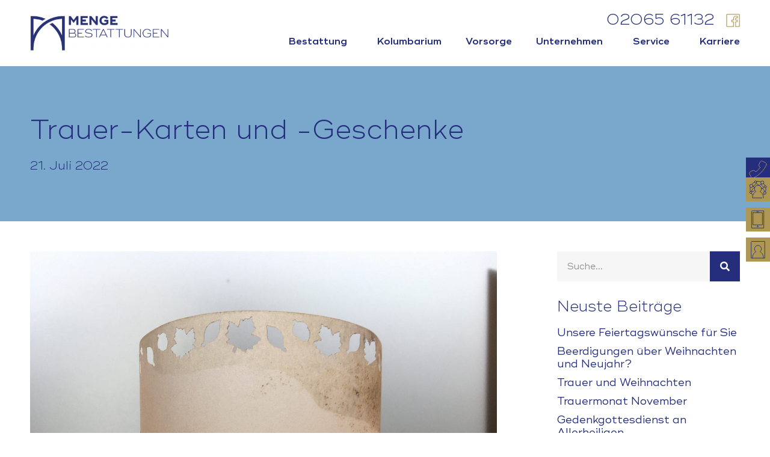

--- FILE ---
content_type: text/html; charset=UTF-8
request_url: https://bestattungen-menge.de/trauer-karten-und-geschenke/
body_size: 39308
content:
<!doctype html>
<html lang="de">
<head>
	<meta charset="UTF-8">
		<meta name="viewport" content="width=device-width, initial-scale=1">
	<link rel="profile" href="http://gmpg.org/xfn/11">
	<meta name='robots' content='index, follow, max-image-preview:large, max-snippet:-1, max-video-preview:-1' />

	<!-- This site is optimized with the Yoast SEO plugin v26.7 - https://yoast.com/wordpress/plugins/seo/ -->
	<title>Trauerkarten und Trauergeschenke - Bestatter Duisburg</title>
	<meta name="description" content="In schwierigen Zeiten die richtigen Worte und Gesten finde ist nicht einfach. Wir helfen bei der Suche nach Trauergeschenken und Trauerkarten" />
	<link rel="canonical" href="https://bestattungen-menge.de/trauer-karten-und-geschenke/" />
	<meta property="og:locale" content="de_DE" />
	<meta property="og:type" content="article" />
	<meta property="og:title" content="Trauerkarten und Trauergeschenke - Bestatter Duisburg" />
	<meta property="og:description" content="In schwierigen Zeiten die richtigen Worte und Gesten finde ist nicht einfach. Wir helfen bei der Suche nach Trauergeschenken und Trauerkarten" />
	<meta property="og:url" content="https://bestattungen-menge.de/trauer-karten-und-geschenke/" />
	<meta property="og:site_name" content="Bestatter Duisburg" />
	<meta property="article:publisher" content="https://www.facebook.com/bestattungen.menge" />
	<meta property="article:published_time" content="2022-07-21T10:14:02+00:00" />
	<meta property="article:modified_time" content="2025-01-14T14:29:41+00:00" />
	<meta property="og:image" content="https://bestattungen-menge.de/wp-content/uploads/2022/07/IMG_4701-scaled.jpg" />
	<meta property="og:image:width" content="1920" />
	<meta property="og:image:height" content="2560" />
	<meta property="og:image:type" content="image/jpeg" />
	<meta name="author" content="Carolin Stutzmann" />
	<meta name="twitter:card" content="summary_large_image" />
	<meta name="twitter:label1" content="Verfasst von" />
	<meta name="twitter:data1" content="Carolin Stutzmann" />
	<meta name="twitter:label2" content="Geschätzte Lesezeit" />
	<meta name="twitter:data2" content="2 Minuten" />
	<script type="application/ld+json" class="yoast-schema-graph">{"@context":"https://schema.org","@graph":[{"@type":"Article","@id":"https://bestattungen-menge.de/trauer-karten-und-geschenke/#article","isPartOf":{"@id":"https://bestattungen-menge.de/trauer-karten-und-geschenke/"},"author":{"name":"Carolin Stutzmann","@id":"https://bestattungen-menge.de/#/schema/person/8a9566ff2c5b6bd584ac0036c44a5a86"},"headline":"Trauer-Karten und -Geschenke","datePublished":"2022-07-21T10:14:02+00:00","dateModified":"2025-01-14T14:29:41+00:00","mainEntityOfPage":{"@id":"https://bestattungen-menge.de/trauer-karten-und-geschenke/"},"wordCount":196,"publisher":{"@id":"https://bestattungen-menge.de/#organization"},"image":{"@id":"https://bestattungen-menge.de/trauer-karten-und-geschenke/#primaryimage"},"thumbnailUrl":"https://bestattungen-menge.de/wp-content/uploads/2022/07/IMG_4701-scaled.jpg","keywords":["Trauergeschenke"],"articleSection":["Uncategorized"],"inLanguage":"de"},{"@type":"WebPage","@id":"https://bestattungen-menge.de/trauer-karten-und-geschenke/","url":"https://bestattungen-menge.de/trauer-karten-und-geschenke/","name":"Trauerkarten und Trauergeschenke - Bestatter Duisburg","isPartOf":{"@id":"https://bestattungen-menge.de/#website"},"primaryImageOfPage":{"@id":"https://bestattungen-menge.de/trauer-karten-und-geschenke/#primaryimage"},"image":{"@id":"https://bestattungen-menge.de/trauer-karten-und-geschenke/#primaryimage"},"thumbnailUrl":"https://bestattungen-menge.de/wp-content/uploads/2022/07/IMG_4701-scaled.jpg","datePublished":"2022-07-21T10:14:02+00:00","dateModified":"2025-01-14T14:29:41+00:00","description":"In schwierigen Zeiten die richtigen Worte und Gesten finde ist nicht einfach. Wir helfen bei der Suche nach Trauergeschenken und Trauerkarten","breadcrumb":{"@id":"https://bestattungen-menge.de/trauer-karten-und-geschenke/#breadcrumb"},"inLanguage":"de","potentialAction":[{"@type":"ReadAction","target":["https://bestattungen-menge.de/trauer-karten-und-geschenke/"]}]},{"@type":"ImageObject","inLanguage":"de","@id":"https://bestattungen-menge.de/trauer-karten-und-geschenke/#primaryimage","url":"https://bestattungen-menge.de/wp-content/uploads/2022/07/IMG_4701-scaled.jpg","contentUrl":"https://bestattungen-menge.de/wp-content/uploads/2022/07/IMG_4701-scaled.jpg","width":1920,"height":2560},{"@type":"BreadcrumbList","@id":"https://bestattungen-menge.de/trauer-karten-und-geschenke/#breadcrumb","itemListElement":[{"@type":"ListItem","position":1,"name":"Startseite","item":"https://bestattungen-menge.de/"},{"@type":"ListItem","position":2,"name":"Trauer-Karten und -Geschenke"}]},{"@type":"WebSite","@id":"https://bestattungen-menge.de/#website","url":"https://bestattungen-menge.de/","name":"Bestattungen Menge","description":"Bestattungen Menge - 4 Generationen - Meisterbetrieb","publisher":{"@id":"https://bestattungen-menge.de/#organization"},"potentialAction":[{"@type":"SearchAction","target":{"@type":"EntryPoint","urlTemplate":"https://bestattungen-menge.de/?s={search_term_string}"},"query-input":{"@type":"PropertyValueSpecification","valueRequired":true,"valueName":"search_term_string"}}],"inLanguage":"de"},{"@type":"Organization","@id":"https://bestattungen-menge.de/#organization","name":"Bestattungen Menge","url":"https://bestattungen-menge.de/","logo":{"@type":"ImageObject","inLanguage":"de","@id":"https://bestattungen-menge.de/#/schema/logo/image/","url":"https://bestattungen-menge.de/wp-content/uploads/2020/07/logo-menge.png","contentUrl":"https://bestattungen-menge.de/wp-content/uploads/2020/07/logo-menge.png","width":448,"height":189,"caption":"Bestattungen Menge"},"image":{"@id":"https://bestattungen-menge.de/#/schema/logo/image/"},"sameAs":["https://www.facebook.com/bestattungen.menge"]},{"@type":"Person","@id":"https://bestattungen-menge.de/#/schema/person/8a9566ff2c5b6bd584ac0036c44a5a86","name":"Carolin Stutzmann","sameAs":["https://www.stutzmann.org/"]}]}</script>
	<!-- / Yoast SEO plugin. -->


<link rel="alternate" title="oEmbed (JSON)" type="application/json+oembed" href="https://bestattungen-menge.de/wp-json/oembed/1.0/embed?url=https%3A%2F%2Fbestattungen-menge.de%2Ftrauer-karten-und-geschenke%2F" />
<link rel="alternate" title="oEmbed (XML)" type="text/xml+oembed" href="https://bestattungen-menge.de/wp-json/oembed/1.0/embed?url=https%3A%2F%2Fbestattungen-menge.de%2Ftrauer-karten-und-geschenke%2F&#038;format=xml" />
<style id='wp-img-auto-sizes-contain-inline-css'>
img:is([sizes=auto i],[sizes^="auto," i]){contain-intrinsic-size:3000px 1500px}
/*# sourceURL=wp-img-auto-sizes-contain-inline-css */
</style>
<link rel='stylesheet' id='hello-elementor-theme-style-css' href='https://bestattungen-menge.de/wp-content/themes/hello-elementor/assets/css/theme.css?ver=3.4.5' media='all' />
<link rel='stylesheet' id='jet-menu-hello-css' href='https://bestattungen-menge.de/wp-content/plugins/jet-menu/integration/themes/hello-elementor/assets/css/style.css?ver=2.4.18' media='all' />
<style id='wp-emoji-styles-inline-css'>

	img.wp-smiley, img.emoji {
		display: inline !important;
		border: none !important;
		box-shadow: none !important;
		height: 1em !important;
		width: 1em !important;
		margin: 0 0.07em !important;
		vertical-align: -0.1em !important;
		background: none !important;
		padding: 0 !important;
	}
/*# sourceURL=wp-emoji-styles-inline-css */
</style>
<style id='global-styles-inline-css'>
:root{--wp--preset--aspect-ratio--square: 1;--wp--preset--aspect-ratio--4-3: 4/3;--wp--preset--aspect-ratio--3-4: 3/4;--wp--preset--aspect-ratio--3-2: 3/2;--wp--preset--aspect-ratio--2-3: 2/3;--wp--preset--aspect-ratio--16-9: 16/9;--wp--preset--aspect-ratio--9-16: 9/16;--wp--preset--color--black: #000000;--wp--preset--color--cyan-bluish-gray: #abb8c3;--wp--preset--color--white: #ffffff;--wp--preset--color--pale-pink: #f78da7;--wp--preset--color--vivid-red: #cf2e2e;--wp--preset--color--luminous-vivid-orange: #ff6900;--wp--preset--color--luminous-vivid-amber: #fcb900;--wp--preset--color--light-green-cyan: #7bdcb5;--wp--preset--color--vivid-green-cyan: #00d084;--wp--preset--color--pale-cyan-blue: #8ed1fc;--wp--preset--color--vivid-cyan-blue: #0693e3;--wp--preset--color--vivid-purple: #9b51e0;--wp--preset--gradient--vivid-cyan-blue-to-vivid-purple: linear-gradient(135deg,rgb(6,147,227) 0%,rgb(155,81,224) 100%);--wp--preset--gradient--light-green-cyan-to-vivid-green-cyan: linear-gradient(135deg,rgb(122,220,180) 0%,rgb(0,208,130) 100%);--wp--preset--gradient--luminous-vivid-amber-to-luminous-vivid-orange: linear-gradient(135deg,rgb(252,185,0) 0%,rgb(255,105,0) 100%);--wp--preset--gradient--luminous-vivid-orange-to-vivid-red: linear-gradient(135deg,rgb(255,105,0) 0%,rgb(207,46,46) 100%);--wp--preset--gradient--very-light-gray-to-cyan-bluish-gray: linear-gradient(135deg,rgb(238,238,238) 0%,rgb(169,184,195) 100%);--wp--preset--gradient--cool-to-warm-spectrum: linear-gradient(135deg,rgb(74,234,220) 0%,rgb(151,120,209) 20%,rgb(207,42,186) 40%,rgb(238,44,130) 60%,rgb(251,105,98) 80%,rgb(254,248,76) 100%);--wp--preset--gradient--blush-light-purple: linear-gradient(135deg,rgb(255,206,236) 0%,rgb(152,150,240) 100%);--wp--preset--gradient--blush-bordeaux: linear-gradient(135deg,rgb(254,205,165) 0%,rgb(254,45,45) 50%,rgb(107,0,62) 100%);--wp--preset--gradient--luminous-dusk: linear-gradient(135deg,rgb(255,203,112) 0%,rgb(199,81,192) 50%,rgb(65,88,208) 100%);--wp--preset--gradient--pale-ocean: linear-gradient(135deg,rgb(255,245,203) 0%,rgb(182,227,212) 50%,rgb(51,167,181) 100%);--wp--preset--gradient--electric-grass: linear-gradient(135deg,rgb(202,248,128) 0%,rgb(113,206,126) 100%);--wp--preset--gradient--midnight: linear-gradient(135deg,rgb(2,3,129) 0%,rgb(40,116,252) 100%);--wp--preset--font-size--small: 13px;--wp--preset--font-size--medium: 20px;--wp--preset--font-size--large: 36px;--wp--preset--font-size--x-large: 42px;--wp--preset--spacing--20: 0.44rem;--wp--preset--spacing--30: 0.67rem;--wp--preset--spacing--40: 1rem;--wp--preset--spacing--50: 1.5rem;--wp--preset--spacing--60: 2.25rem;--wp--preset--spacing--70: 3.38rem;--wp--preset--spacing--80: 5.06rem;--wp--preset--shadow--natural: 6px 6px 9px rgba(0, 0, 0, 0.2);--wp--preset--shadow--deep: 12px 12px 50px rgba(0, 0, 0, 0.4);--wp--preset--shadow--sharp: 6px 6px 0px rgba(0, 0, 0, 0.2);--wp--preset--shadow--outlined: 6px 6px 0px -3px rgb(255, 255, 255), 6px 6px rgb(0, 0, 0);--wp--preset--shadow--crisp: 6px 6px 0px rgb(0, 0, 0);}:root { --wp--style--global--content-size: 800px;--wp--style--global--wide-size: 1200px; }:where(body) { margin: 0; }.wp-site-blocks > .alignleft { float: left; margin-right: 2em; }.wp-site-blocks > .alignright { float: right; margin-left: 2em; }.wp-site-blocks > .aligncenter { justify-content: center; margin-left: auto; margin-right: auto; }:where(.wp-site-blocks) > * { margin-block-start: 24px; margin-block-end: 0; }:where(.wp-site-blocks) > :first-child { margin-block-start: 0; }:where(.wp-site-blocks) > :last-child { margin-block-end: 0; }:root { --wp--style--block-gap: 24px; }:root :where(.is-layout-flow) > :first-child{margin-block-start: 0;}:root :where(.is-layout-flow) > :last-child{margin-block-end: 0;}:root :where(.is-layout-flow) > *{margin-block-start: 24px;margin-block-end: 0;}:root :where(.is-layout-constrained) > :first-child{margin-block-start: 0;}:root :where(.is-layout-constrained) > :last-child{margin-block-end: 0;}:root :where(.is-layout-constrained) > *{margin-block-start: 24px;margin-block-end: 0;}:root :where(.is-layout-flex){gap: 24px;}:root :where(.is-layout-grid){gap: 24px;}.is-layout-flow > .alignleft{float: left;margin-inline-start: 0;margin-inline-end: 2em;}.is-layout-flow > .alignright{float: right;margin-inline-start: 2em;margin-inline-end: 0;}.is-layout-flow > .aligncenter{margin-left: auto !important;margin-right: auto !important;}.is-layout-constrained > .alignleft{float: left;margin-inline-start: 0;margin-inline-end: 2em;}.is-layout-constrained > .alignright{float: right;margin-inline-start: 2em;margin-inline-end: 0;}.is-layout-constrained > .aligncenter{margin-left: auto !important;margin-right: auto !important;}.is-layout-constrained > :where(:not(.alignleft):not(.alignright):not(.alignfull)){max-width: var(--wp--style--global--content-size);margin-left: auto !important;margin-right: auto !important;}.is-layout-constrained > .alignwide{max-width: var(--wp--style--global--wide-size);}body .is-layout-flex{display: flex;}.is-layout-flex{flex-wrap: wrap;align-items: center;}.is-layout-flex > :is(*, div){margin: 0;}body .is-layout-grid{display: grid;}.is-layout-grid > :is(*, div){margin: 0;}body{padding-top: 0px;padding-right: 0px;padding-bottom: 0px;padding-left: 0px;}a:where(:not(.wp-element-button)){text-decoration: underline;}:root :where(.wp-element-button, .wp-block-button__link){background-color: #32373c;border-width: 0;color: #fff;font-family: inherit;font-size: inherit;font-style: inherit;font-weight: inherit;letter-spacing: inherit;line-height: inherit;padding-top: calc(0.667em + 2px);padding-right: calc(1.333em + 2px);padding-bottom: calc(0.667em + 2px);padding-left: calc(1.333em + 2px);text-decoration: none;text-transform: inherit;}.has-black-color{color: var(--wp--preset--color--black) !important;}.has-cyan-bluish-gray-color{color: var(--wp--preset--color--cyan-bluish-gray) !important;}.has-white-color{color: var(--wp--preset--color--white) !important;}.has-pale-pink-color{color: var(--wp--preset--color--pale-pink) !important;}.has-vivid-red-color{color: var(--wp--preset--color--vivid-red) !important;}.has-luminous-vivid-orange-color{color: var(--wp--preset--color--luminous-vivid-orange) !important;}.has-luminous-vivid-amber-color{color: var(--wp--preset--color--luminous-vivid-amber) !important;}.has-light-green-cyan-color{color: var(--wp--preset--color--light-green-cyan) !important;}.has-vivid-green-cyan-color{color: var(--wp--preset--color--vivid-green-cyan) !important;}.has-pale-cyan-blue-color{color: var(--wp--preset--color--pale-cyan-blue) !important;}.has-vivid-cyan-blue-color{color: var(--wp--preset--color--vivid-cyan-blue) !important;}.has-vivid-purple-color{color: var(--wp--preset--color--vivid-purple) !important;}.has-black-background-color{background-color: var(--wp--preset--color--black) !important;}.has-cyan-bluish-gray-background-color{background-color: var(--wp--preset--color--cyan-bluish-gray) !important;}.has-white-background-color{background-color: var(--wp--preset--color--white) !important;}.has-pale-pink-background-color{background-color: var(--wp--preset--color--pale-pink) !important;}.has-vivid-red-background-color{background-color: var(--wp--preset--color--vivid-red) !important;}.has-luminous-vivid-orange-background-color{background-color: var(--wp--preset--color--luminous-vivid-orange) !important;}.has-luminous-vivid-amber-background-color{background-color: var(--wp--preset--color--luminous-vivid-amber) !important;}.has-light-green-cyan-background-color{background-color: var(--wp--preset--color--light-green-cyan) !important;}.has-vivid-green-cyan-background-color{background-color: var(--wp--preset--color--vivid-green-cyan) !important;}.has-pale-cyan-blue-background-color{background-color: var(--wp--preset--color--pale-cyan-blue) !important;}.has-vivid-cyan-blue-background-color{background-color: var(--wp--preset--color--vivid-cyan-blue) !important;}.has-vivid-purple-background-color{background-color: var(--wp--preset--color--vivid-purple) !important;}.has-black-border-color{border-color: var(--wp--preset--color--black) !important;}.has-cyan-bluish-gray-border-color{border-color: var(--wp--preset--color--cyan-bluish-gray) !important;}.has-white-border-color{border-color: var(--wp--preset--color--white) !important;}.has-pale-pink-border-color{border-color: var(--wp--preset--color--pale-pink) !important;}.has-vivid-red-border-color{border-color: var(--wp--preset--color--vivid-red) !important;}.has-luminous-vivid-orange-border-color{border-color: var(--wp--preset--color--luminous-vivid-orange) !important;}.has-luminous-vivid-amber-border-color{border-color: var(--wp--preset--color--luminous-vivid-amber) !important;}.has-light-green-cyan-border-color{border-color: var(--wp--preset--color--light-green-cyan) !important;}.has-vivid-green-cyan-border-color{border-color: var(--wp--preset--color--vivid-green-cyan) !important;}.has-pale-cyan-blue-border-color{border-color: var(--wp--preset--color--pale-cyan-blue) !important;}.has-vivid-cyan-blue-border-color{border-color: var(--wp--preset--color--vivid-cyan-blue) !important;}.has-vivid-purple-border-color{border-color: var(--wp--preset--color--vivid-purple) !important;}.has-vivid-cyan-blue-to-vivid-purple-gradient-background{background: var(--wp--preset--gradient--vivid-cyan-blue-to-vivid-purple) !important;}.has-light-green-cyan-to-vivid-green-cyan-gradient-background{background: var(--wp--preset--gradient--light-green-cyan-to-vivid-green-cyan) !important;}.has-luminous-vivid-amber-to-luminous-vivid-orange-gradient-background{background: var(--wp--preset--gradient--luminous-vivid-amber-to-luminous-vivid-orange) !important;}.has-luminous-vivid-orange-to-vivid-red-gradient-background{background: var(--wp--preset--gradient--luminous-vivid-orange-to-vivid-red) !important;}.has-very-light-gray-to-cyan-bluish-gray-gradient-background{background: var(--wp--preset--gradient--very-light-gray-to-cyan-bluish-gray) !important;}.has-cool-to-warm-spectrum-gradient-background{background: var(--wp--preset--gradient--cool-to-warm-spectrum) !important;}.has-blush-light-purple-gradient-background{background: var(--wp--preset--gradient--blush-light-purple) !important;}.has-blush-bordeaux-gradient-background{background: var(--wp--preset--gradient--blush-bordeaux) !important;}.has-luminous-dusk-gradient-background{background: var(--wp--preset--gradient--luminous-dusk) !important;}.has-pale-ocean-gradient-background{background: var(--wp--preset--gradient--pale-ocean) !important;}.has-electric-grass-gradient-background{background: var(--wp--preset--gradient--electric-grass) !important;}.has-midnight-gradient-background{background: var(--wp--preset--gradient--midnight) !important;}.has-small-font-size{font-size: var(--wp--preset--font-size--small) !important;}.has-medium-font-size{font-size: var(--wp--preset--font-size--medium) !important;}.has-large-font-size{font-size: var(--wp--preset--font-size--large) !important;}.has-x-large-font-size{font-size: var(--wp--preset--font-size--x-large) !important;}
:root :where(.wp-block-pullquote){font-size: 1.5em;line-height: 1.6;}
/*# sourceURL=global-styles-inline-css */
</style>
<link rel='stylesheet' id='hello-elementor-child-style-css' href='https://bestattungen-menge.de/wp-content/themes/hello-theme-child-master/style.css?ver=1.0.0' media='all' />
<link rel='stylesheet' id='hello-elementor-css' href='https://bestattungen-menge.de/wp-content/themes/hello-elementor/assets/css/reset.css?ver=3.4.5' media='all' />
<link rel='stylesheet' id='hello-elementor-header-footer-css' href='https://bestattungen-menge.de/wp-content/themes/hello-elementor/assets/css/header-footer.css?ver=3.4.5' media='all' />
<link rel='stylesheet' id='font-awesome-all-css' href='https://bestattungen-menge.de/wp-content/plugins/jet-menu/assets/public/lib/font-awesome/css/all.min.css?ver=5.12.0' media='all' />
<link rel='stylesheet' id='font-awesome-v4-shims-css' href='https://bestattungen-menge.de/wp-content/plugins/jet-menu/assets/public/lib/font-awesome/css/v4-shims.min.css?ver=5.12.0' media='all' />
<link rel='stylesheet' id='jet-menu-public-styles-css' href='https://bestattungen-menge.de/wp-content/plugins/jet-menu/assets/public/css/public.css?ver=2.4.18' media='all' />
<link rel='stylesheet' id='elementor-frontend-css' href='https://bestattungen-menge.de/wp-content/plugins/elementor/assets/css/frontend.min.css?ver=3.34.1' media='all' />
<link rel='stylesheet' id='widget-image-css' href='https://bestattungen-menge.de/wp-content/plugins/elementor/assets/css/widget-image.min.css?ver=3.34.1' media='all' />
<link rel='stylesheet' id='widget-heading-css' href='https://bestattungen-menge.de/wp-content/plugins/elementor/assets/css/widget-heading.min.css?ver=3.34.1' media='all' />
<link rel='stylesheet' id='e-sticky-css' href='https://bestattungen-menge.de/wp-content/plugins/elementor-pro/assets/css/modules/sticky.min.css?ver=3.34.0' media='all' />
<link rel='stylesheet' id='jet-elements-css' href='https://bestattungen-menge.de/wp-content/plugins/jet-elements/assets/css/jet-elements.css?ver=2.7.12.3' media='all' />
<link rel='stylesheet' id='jet-scroll-navigation-css' href='https://bestattungen-menge.de/wp-content/plugins/jet-elements/assets/css/addons/jet-scroll-navigation.css?ver=2.7.12.3' media='all' />
<link rel='stylesheet' id='jet-scroll-navigation-skin-css' href='https://bestattungen-menge.de/wp-content/plugins/jet-elements/assets/css/skin/jet-scroll-navigation.css?ver=2.7.12.3' media='all' />
<link rel='stylesheet' id='widget-icon-list-css' href='https://bestattungen-menge.de/wp-content/plugins/elementor/assets/css/widget-icon-list.min.css?ver=3.34.1' media='all' />
<link rel='stylesheet' id='widget-search-form-css' href='https://bestattungen-menge.de/wp-content/plugins/elementor-pro/assets/css/widget-search-form.min.css?ver=3.34.0' media='all' />
<link rel='stylesheet' id='elementor-icons-shared-0-css' href='https://bestattungen-menge.de/wp-content/plugins/elementor/assets/lib/font-awesome/css/fontawesome.min.css?ver=5.15.3' media='all' />
<link rel='stylesheet' id='elementor-icons-fa-solid-css' href='https://bestattungen-menge.de/wp-content/plugins/elementor/assets/lib/font-awesome/css/solid.min.css?ver=5.15.3' media='all' />
<link rel='stylesheet' id='widget-posts-css' href='https://bestattungen-menge.de/wp-content/plugins/elementor-pro/assets/css/widget-posts.min.css?ver=3.34.0' media='all' />
<link rel='stylesheet' id='e-popup-css' href='https://bestattungen-menge.de/wp-content/plugins/elementor-pro/assets/css/conditionals/popup.min.css?ver=3.34.0' media='all' />
<link rel='stylesheet' id='elementor-icons-css' href='https://bestattungen-menge.de/wp-content/plugins/elementor/assets/lib/eicons/css/elementor-icons.min.css?ver=5.45.0' media='all' />
<link rel='stylesheet' id='elementor-post-103-css' href='https://bestattungen-menge.de/wp-content/uploads/elementor/css/post-103.css?ver=1768970116' media='all' />
<link rel='stylesheet' id='jet-tricks-frontend-css' href='https://bestattungen-menge.de/wp-content/plugins/jet-tricks/assets/css/jet-tricks-frontend.css?ver=1.5.9' media='all' />
<link rel='stylesheet' id='swiper-css' href='https://bestattungen-menge.de/wp-content/plugins/elementor/assets/lib/swiper/v8/css/swiper.min.css?ver=8.4.5' media='all' />
<link rel='stylesheet' id='e-swiper-css' href='https://bestattungen-menge.de/wp-content/plugins/elementor/assets/css/conditionals/e-swiper.min.css?ver=3.34.1' media='all' />
<link rel='stylesheet' id='widget-gallery-css' href='https://bestattungen-menge.de/wp-content/plugins/elementor-pro/assets/css/widget-gallery.min.css?ver=3.34.0' media='all' />
<link rel='stylesheet' id='elementor-gallery-css' href='https://bestattungen-menge.de/wp-content/plugins/elementor/assets/lib/e-gallery/css/e-gallery.min.css?ver=1.2.0' media='all' />
<link rel='stylesheet' id='e-transitions-css' href='https://bestattungen-menge.de/wp-content/plugins/elementor-pro/assets/css/conditionals/transitions.min.css?ver=3.34.0' media='all' />
<link rel='stylesheet' id='elementor-post-8312-css' href='https://bestattungen-menge.de/wp-content/uploads/elementor/css/post-8312.css?ver=1768972267' media='all' />
<link rel='stylesheet' id='elementor-post-736-css' href='https://bestattungen-menge.de/wp-content/uploads/elementor/css/post-736.css?ver=1768970672' media='all' />
<link rel='stylesheet' id='elementor-post-73-css' href='https://bestattungen-menge.de/wp-content/uploads/elementor/css/post-73.css?ver=1768970117' media='all' />
<link rel='stylesheet' id='elementor-post-8070-css' href='https://bestattungen-menge.de/wp-content/uploads/elementor/css/post-8070.css?ver=1768970803' media='all' />
<link rel='stylesheet' id='elementor-post-13982-css' href='https://bestattungen-menge.de/wp-content/uploads/elementor/css/post-13982.css?ver=1768970117' media='all' />
<link rel='stylesheet' id='borlabs-cookie-custom-css' href='https://bestattungen-menge.de/wp-content/cache/borlabs-cookie/1/borlabs-cookie-1-de.css?ver=3.3.23-88' media='all' />
<script id="asenha-public-js-extra">
var phpVars = {"externalPermalinksEnabled":"1"};
//# sourceURL=asenha-public-js-extra
</script>
<script src="https://bestattungen-menge.de/wp-content/plugins/admin-site-enhancements/assets/js/external-permalinks.js?ver=8.2.3" id="asenha-public-js"></script>
<script src="https://bestattungen-menge.de/wp-includes/js/jquery/jquery.min.js?ver=3.7.1" id="jquery-core-js"></script>
<script src="https://bestattungen-menge.de/wp-includes/js/jquery/jquery-migrate.min.js?ver=3.4.1" id="jquery-migrate-js"></script>
<script data-no-optimize="1" data-no-minify="1" data-cfasync="false" data='nowprocket' src="https://bestattungen-menge.de/wp-content/cache/borlabs-cookie/1/borlabs-cookie-config-de.json.js?ver=3.3.23-121" id="borlabs-cookie-config-js"></script>
<script data-no-optimize="1" data-no-minify="1" data-cfasync="false" data='nowprocket' src="https://bestattungen-menge.de/wp-content/plugins/borlabs-cookie/assets/javascript/borlabs-cookie-prioritize.min.js?ver=3.3.23" id="borlabs-cookie-prioritize-js"></script>
<link rel="https://api.w.org/" href="https://bestattungen-menge.de/wp-json/" /><link rel="alternate" title="JSON" type="application/json" href="https://bestattungen-menge.de/wp-json/wp/v2/posts/8312" /><link rel="EditURI" type="application/rsd+xml" title="RSD" href="https://bestattungen-menge.de/xmlrpc.php?rsd" />
<meta name="generator" content="WordPress 6.9" />
<link rel='shortlink' href='https://bestattungen-menge.de/?p=8312' />
<meta name="ti-site-data" content="[base64]" /><!-- Analytics by WP Statistics - https://wp-statistics.com -->
    <style>
        a.lexikon-link{
            color: var(--e-global-color-accent, var(--e-global-color-primary, currentColor));
            text-decoration-line: underline;
            text-decoration-thickness: 1px;
            text-underline-offset: .18em;
            transition: color .2s ease, text-decoration-thickness .2s ease, text-underline-offset .2s ease;
        }
        a.lexikon-link:hover,
        a.lexikon-link:focus{
            color: var(--e-global-color-primary, currentColor);
            text-decoration-thickness: 2px;
            text-underline-offset: .22em;
            outline: none;
        }
    </style>
    <script data='nowprocket' data-borlabs-cookie-script-blocker-ignore>
if ('0' === '1' && ('0' === '1' || '1' === '1')) {
	window['gtag_enable_tcf_support'] = true;
}
window.dataLayer = window.dataLayer || [];
if (typeof gtag !== 'function') { function gtag(){dataLayer.push(arguments);} }
gtag('set', 'developer_id.dYjRjMm', true);
if('0' === '1' || '1' === '1') {
	gtag('consent', 'default', {
		'ad_storage': 'denied',
		'ad_user_data': 'denied',
		'ad_personalization': 'denied',
		'analytics_storage': 'denied',
		'functionality_storage': 'denied',
		'personalization_storage': 'denied',
		'security_storage': 'denied',
		'wait_for_update': 500,
    });
}
if('0' === '1') {
    gtag("js", new Date());
    gtag("config", "G-5J3XKZNMMC", { "anonymize_ip": true });

    (function (w, d, s, i) {
    var f = d.getElementsByTagName(s)[0],
        j = d.createElement(s);
    j.async = true;
    j.src =
        "https://www.googletagmanager.com/gtag/js?id=" + i;
    f.parentNode.insertBefore(j, f);
    })(window, document, "script", "G-5J3XKZNMMC");
}
</script>			<style>
				.e-con.e-parent:nth-of-type(n+4):not(.e-lazyloaded):not(.e-no-lazyload),
				.e-con.e-parent:nth-of-type(n+4):not(.e-lazyloaded):not(.e-no-lazyload) * {
					background-image: none !important;
				}
				@media screen and (max-height: 1024px) {
					.e-con.e-parent:nth-of-type(n+3):not(.e-lazyloaded):not(.e-no-lazyload),
					.e-con.e-parent:nth-of-type(n+3):not(.e-lazyloaded):not(.e-no-lazyload) * {
						background-image: none !important;
					}
				}
				@media screen and (max-height: 640px) {
					.e-con.e-parent:nth-of-type(n+2):not(.e-lazyloaded):not(.e-no-lazyload),
					.e-con.e-parent:nth-of-type(n+2):not(.e-lazyloaded):not(.e-no-lazyload) * {
						background-image: none !important;
					}
				}
			</style>
			<link rel="icon" href="https://bestattungen-menge.de/wp-content/uploads/2020/06/cropped-RZ_MB_Logo_Menge_Logo_Bildzeichen-32x32.png" sizes="32x32" />
<link rel="icon" href="https://bestattungen-menge.de/wp-content/uploads/2020/06/cropped-RZ_MB_Logo_Menge_Logo_Bildzeichen-192x192.png" sizes="192x192" />
<link rel="apple-touch-icon" href="https://bestattungen-menge.de/wp-content/uploads/2020/06/cropped-RZ_MB_Logo_Menge_Logo_Bildzeichen-180x180.png" />
<meta name="msapplication-TileImage" content="https://bestattungen-menge.de/wp-content/uploads/2020/06/cropped-RZ_MB_Logo_Menge_Logo_Bildzeichen-270x270.png" />
		<style id="wp-custom-css">
			.jet-sub-mega-menu .elementor-item, .jet-sub-mega-menu .elementor-icon-list-text {
    min-width: 250px;
}

.submenu-item a:hover {
	color: #AD9958;
}

/** Start Envato Elements CSS: Block Kit 4 (71-3-d415519effd9e11f35d2438c58ea7ebf) **/

.envato-block__preview{overflow: visible;}

/** End Envato Elements CSS: Block Kit 4 (71-3-d415519effd9e11f35d2438c58ea7ebf) **/



/** Start Envato Elements CSS: Block Kit 16 (142-3-a175df65179b9ef6a5ca9f1b2c0202b9) **/

.envato-block__preview{
	overflow: visible;
}

/* Border Radius */
.envato-kit-139-accordion .elementor-widget-container{
	border-radius: 10px !important;
}
.envato-kit-139-map iframe,
.envato-kit-139-slider .slick-slide,
.envato-kit-139-flipbox .elementor-flip-box div{
		border-radius: 10px !important;

}


/** End Envato Elements CSS: Block Kit 16 (142-3-a175df65179b9ef6a5ca9f1b2c0202b9) **/

html, body {
    max-width: 100%;
    overflow-x: hidden;
}

/* Fixed Jet Scroll Navi issue */
.jet-scroll-navigation__item {
	display: unset !important;
}

.jet-scroll-navigation__item-hint {
    margin-top: -39px;
}

/* Icon Liste - Icon align oben  */
.elementor-widget .elementor-icon-list-item, .elementor-widget .elementor-icon-list-item a {
    align-items: start !important;
}



.post-tags {
	display: none!important;
}
		</style>
		</head>
<body class="wp-singular post-template-default single single-post postid-8312 single-format-standard wp-custom-logo wp-embed-responsive wp-theme-hello-elementor wp-child-theme-hello-theme-child-master hello-elementor-default jet-desktop-menu-active elementor-default elementor-kit-103 elementor-page elementor-page-8312 elementor-page-8070">

<?xml encoding="utf-8" ?><header data-elementor-type="header" data-elementor-id="736" class="elementor elementor-736 elementor-location-header" data-elementor-post-type="elementor_library">
					<section class="elementor-section elementor-top-section elementor-element elementor-element-a600b93 elementor-section-full_width elementor-section-height-min-height elementor-hidden-mobile elementor-hidden-tablet elementor-section-height-default elementor-section-items-middle" data-id="a600b93" data-element_type="section" data-settings='{"background_background":"classic","sticky":"top","jet_parallax_layout_list":[{"jet_parallax_layout_image":{"url":"","id":"","size":""},"_id":"07cee41","jet_parallax_layout_image_tablet":{"url":"","id":"","size":""},"jet_parallax_layout_image_mobile":{"url":"","id":"","size":""},"jet_parallax_layout_speed":{"unit":"%","size":50,"sizes":[]},"jet_parallax_layout_type":"scroll","jet_parallax_layout_direction":"1","jet_parallax_layout_fx_direction":null,"jet_parallax_layout_z_index":"","jet_parallax_layout_bg_x":50,"jet_parallax_layout_bg_x_tablet":"","jet_parallax_layout_bg_x_mobile":"","jet_parallax_layout_bg_y":50,"jet_parallax_layout_bg_y_tablet":"","jet_parallax_layout_bg_y_mobile":"","jet_parallax_layout_bg_size":"auto","jet_parallax_layout_bg_size_tablet":"","jet_parallax_layout_bg_size_mobile":"","jet_parallax_layout_animation_prop":"transform","jet_parallax_layout_on":["desktop","tablet"]}],"sticky_on":["desktop","tablet","mobile"],"sticky_offset":0,"sticky_effects_offset":0,"sticky_anchor_link_offset":0}'>
						<div class="elementor-container elementor-column-gap-no">
					<div class="elementor-column elementor-col-50 elementor-top-column elementor-element elementor-element-13feced" data-id="13feced" data-element_type="column">
			<div class="elementor-widget-wrap elementor-element-populated">
						<div class="elementor-element elementor-element-c088aee elementor-widget elementor-widget-image" data-id="c088aee" data-element_type="widget" data-widget_type="image.default">
				<div class="elementor-widget-container">
																<a href="https://bestattungen-menge.de/">
							<img src="https://bestattungen-menge.de/wp-content/uploads/elementor/thumbs/Logo-2.0-qjunhrre83a06odlhlawc0nvscoph6exeiaz3hdvgk.png" title="Logo 2.0" alt="Logo 2.0" loading="lazy">								</a>
															</div>
				</div>
					</div>
		</div>
				<div class="elementor-column elementor-col-50 elementor-top-column elementor-element elementor-element-733dab4" data-id="733dab4" data-element_type="column">
			<div class="elementor-widget-wrap elementor-element-populated">
						<section class="elementor-section elementor-inner-section elementor-element elementor-element-367c930 elementor-section-full_width elementor-section-height-default elementor-section-height-default" data-id="367c930" data-element_type="section" data-settings='{"jet_parallax_layout_list":[{"jet_parallax_layout_image":{"url":"","id":"","size":""},"_id":"6e65dbb","jet_parallax_layout_image_tablet":{"url":"","id":"","size":""},"jet_parallax_layout_image_mobile":{"url":"","id":"","size":""},"jet_parallax_layout_speed":{"unit":"%","size":50,"sizes":[]},"jet_parallax_layout_type":"scroll","jet_parallax_layout_direction":"1","jet_parallax_layout_fx_direction":null,"jet_parallax_layout_z_index":"","jet_parallax_layout_bg_x":50,"jet_parallax_layout_bg_x_tablet":"","jet_parallax_layout_bg_x_mobile":"","jet_parallax_layout_bg_y":50,"jet_parallax_layout_bg_y_tablet":"","jet_parallax_layout_bg_y_mobile":"","jet_parallax_layout_bg_size":"auto","jet_parallax_layout_bg_size_tablet":"","jet_parallax_layout_bg_size_mobile":"","jet_parallax_layout_animation_prop":"transform","jet_parallax_layout_on":["desktop","tablet"]}]}'>
						<div class="elementor-container elementor-column-gap-no">
					<div class="elementor-column elementor-col-50 elementor-inner-column elementor-element elementor-element-0e5d9c9" data-id="0e5d9c9" data-element_type="column">
			<div class="elementor-widget-wrap elementor-element-populated">
						<div class="elementor-element elementor-element-6b4d4aa elementor-widget elementor-widget-heading" data-id="6b4d4aa" data-element_type="widget" data-widget_type="heading.default">
				<div class="elementor-widget-container">
					<p class="elementor-heading-title elementor-size-default"><a href="tel:0206561132">02065 61132</a></p>				</div>
				</div>
					</div>
		</div>
				<div class="elementor-column elementor-col-50 elementor-inner-column elementor-element elementor-element-7a6b3a3" data-id="7a6b3a3" data-element_type="column">
			<div class="elementor-widget-wrap elementor-element-populated">
						<div class="elementor-element elementor-element-d3595d8 elementor-widget elementor-widget-image" data-id="d3595d8" data-element_type="widget" data-widget_type="image.default">
				<div class="elementor-widget-container">
																<a href="https://www.facebook.com/bestattungen.menge/" target="_blank">
							<img width="100" height="100" src="https://bestattungen-menge.de/wp-content/uploads/2020/09/facebook_gold.png" class="attachment-full size-full wp-image-3826" alt="">								</a>
															</div>
				</div>
					</div>
		</div>
					</div>
		</section>
				<div class="elementor-element elementor-element-84bbe65 elementor-widget elementor-widget-jet-mega-menu" data-id="84bbe65" data-element_type="widget" data-widget_type="jet-mega-menu.default">
				<div class="elementor-widget-container">
					<div class="menu-hauptmenue-container"><div class="jet-menu-container"><div class="jet-menu-inner"><ul class="jet-menu jet-menu--animation-type-fade"><li id="jet-menu-item-879" class="jet-menu-item jet-menu-item-type-custom jet-menu-item-object-custom jet-no-roll-up jet-mega-menu-item jet-regular-item jet-menu-item-has-children jet-menu-item-879"><a class="top-level-link"><div class="jet-menu-item-wrapper"><div class="jet-menu-title">Bestattung</div><i class="jet-dropdown-arrow fa fa-angle-down"></i></div></a><div class="jet-sub-mega-menu" data-template-id="887"><?xml encoding="utf-8" ?><div data-elementor-type="wp-post" data-elementor-id="887" class="elementor elementor-887" data-elementor-post-type="jet-menu">
						<section class="elementor-section elementor-top-section elementor-element elementor-element-84b503d elementor-section-full_width elementor-section-height-default elementor-section-height-default" data-id="84b503d" data-element_type="section" data-settings='{"background_background":"classic","jet_parallax_layout_list":[{"jet_parallax_layout_image":{"url":"","id":"","size":""},"_id":"8debc29","jet_parallax_layout_image_tablet":{"url":"","id":"","size":""},"jet_parallax_layout_image_mobile":{"url":"","id":"","size":""},"jet_parallax_layout_speed":{"unit":"%","size":50,"sizes":[]},"jet_parallax_layout_type":"scroll","jet_parallax_layout_direction":"1","jet_parallax_layout_fx_direction":null,"jet_parallax_layout_z_index":"","jet_parallax_layout_bg_x":50,"jet_parallax_layout_bg_x_tablet":"","jet_parallax_layout_bg_x_mobile":"","jet_parallax_layout_bg_y":50,"jet_parallax_layout_bg_y_tablet":"","jet_parallax_layout_bg_y_mobile":"","jet_parallax_layout_bg_size":"auto","jet_parallax_layout_bg_size_tablet":"","jet_parallax_layout_bg_size_mobile":"","jet_parallax_layout_animation_prop":"transform","jet_parallax_layout_on":["desktop","tablet"]}]}'>
						<div class="elementor-container elementor-column-gap-no">
					<div class="elementor-column elementor-col-100 elementor-top-column elementor-element elementor-element-9eff188" data-id="9eff188" data-element_type="column">
			<div class="elementor-widget-wrap elementor-element-populated">
						<div class="elementor-element elementor-element-e956b6d elementor-nav-menu__align-start elementor-nav-menu--dropdown-none elementor-widget__width-auto elementor-widget elementor-widget-nav-menu" data-id="e956b6d" data-element_type="widget" data-settings='{"layout":"vertical","submenu_icon":{"value":"&lt;i class=\"fas fa-caret-down\" aria-hidden=\"true\"&gt;&lt;\/i&gt;","library":"fa-solid"}}' data-widget_type="nav-menu.default">
				<div class="elementor-widget-container">
								<nav aria-label="Men&uuml;" class="elementor-nav-menu--main elementor-nav-menu__container elementor-nav-menu--layout-vertical e--pointer-none">
				<ul id="menu-1-e956b6d" class="elementor-nav-menu sm-vertical"><li class="menu-item menu-item-type-post_type menu-item-object-page menu-item-897"><a href="https://bestattungen-menge.de/beratung/" class="elementor-item">Beratung</a></li>
<li class="menu-item menu-item-type-post_type menu-item-object-page menu-item-3343"><a href="https://bestattungen-menge.de/totenumsorgung/" class="elementor-item">Totenumsorgung</a></li>
<li class="menu-item menu-item-type-post_type menu-item-object-page menu-item-895"><a href="https://bestattungen-menge.de/ablauf-einer-bestattung/" class="elementor-item">Ablauf einer Bestattung</a></li>
<li class="menu-item menu-item-type-post_type menu-item-object-page menu-item-894"><a href="https://bestattungen-menge.de/abschiednahme/" class="elementor-item">Abschiednahme</a></li>
</ul>			</nav>
						<nav class="elementor-nav-menu--dropdown elementor-nav-menu__container" aria-hidden="true">
				<ul id="menu-2-e956b6d" class="elementor-nav-menu sm-vertical"><li class="menu-item menu-item-type-post_type menu-item-object-page menu-item-897"><a href="https://bestattungen-menge.de/beratung/" class="elementor-item" tabindex="-1">Beratung</a></li>
<li class="menu-item menu-item-type-post_type menu-item-object-page menu-item-3343"><a href="https://bestattungen-menge.de/totenumsorgung/" class="elementor-item" tabindex="-1">Totenumsorgung</a></li>
<li class="menu-item menu-item-type-post_type menu-item-object-page menu-item-895"><a href="https://bestattungen-menge.de/ablauf-einer-bestattung/" class="elementor-item" tabindex="-1">Ablauf einer Bestattung</a></li>
<li class="menu-item menu-item-type-post_type menu-item-object-page menu-item-894"><a href="https://bestattungen-menge.de/abschiednahme/" class="elementor-item" tabindex="-1">Abschiednahme</a></li>
</ul>			</nav>
						</div>
				</div>
					</div>
		</div>
					</div>
		</section>
				</div>
</div></li>
<li id="jet-menu-item-874" class="jet-menu-item jet-menu-item-type-post_type jet-menu-item-object-page jet-no-roll-up jet-simple-menu-item jet-regular-item jet-menu-item-874"><a href="https://bestattungen-menge.de/unser-kolumbarium/" class="top-level-link"><div class="jet-menu-item-wrapper"><div class="jet-menu-title">Kolumbarium</div></div></a></li>
<li id="jet-menu-item-878" class="jet-menu-item jet-menu-item-type-post_type jet-menu-item-object-page jet-no-roll-up jet-simple-menu-item jet-regular-item jet-menu-item-878"><a href="https://bestattungen-menge.de/vorsorge/" class="top-level-link"><div class="jet-menu-item-wrapper"><div class="jet-menu-title">Vorsorge</div></div></a></li>
<li id="jet-menu-item-881" class="jet-menu-item jet-menu-item-type-custom jet-menu-item-object-custom jet-no-roll-up jet-mega-menu-item jet-regular-item jet-menu-item-has-children jet-menu-item-881"><a class="top-level-link"><div class="jet-menu-item-wrapper"><div class="jet-menu-title">Unternehmen</div><i class="jet-dropdown-arrow fa fa-angle-down"></i></div></a><div class="jet-sub-mega-menu" data-template-id="924"><?xml encoding="utf-8" ?><div data-elementor-type="wp-post" data-elementor-id="924" class="elementor elementor-924" data-elementor-post-type="jet-menu">
						<section class="elementor-section elementor-top-section elementor-element elementor-element-bc214af elementor-section-full_width elementor-section-height-default elementor-section-height-default" data-id="bc214af" data-element_type="section" data-settings='{"jet_parallax_layout_list":[{"jet_parallax_layout_image":{"url":"","id":"","size":""},"_id":"e7d0167","jet_parallax_layout_image_tablet":{"url":"","id":"","size":""},"jet_parallax_layout_image_mobile":{"url":"","id":"","size":""},"jet_parallax_layout_speed":{"unit":"%","size":50,"sizes":[]},"jet_parallax_layout_type":"scroll","jet_parallax_layout_direction":"1","jet_parallax_layout_fx_direction":null,"jet_parallax_layout_z_index":"","jet_parallax_layout_bg_x":50,"jet_parallax_layout_bg_x_tablet":"","jet_parallax_layout_bg_x_mobile":"","jet_parallax_layout_bg_y":50,"jet_parallax_layout_bg_y_tablet":"","jet_parallax_layout_bg_y_mobile":"","jet_parallax_layout_bg_size":"auto","jet_parallax_layout_bg_size_tablet":"","jet_parallax_layout_bg_size_mobile":"","jet_parallax_layout_animation_prop":"transform","jet_parallax_layout_on":["desktop","tablet"]}]}'>
						<div class="elementor-container elementor-column-gap-no">
					<div class="elementor-column elementor-col-100 elementor-top-column elementor-element elementor-element-410816c" data-id="410816c" data-element_type="column">
			<div class="elementor-widget-wrap elementor-element-populated">
						<div class="elementor-element elementor-element-2f6ff5a elementor-nav-menu__align-start elementor-nav-menu--dropdown-none elementor-widget__width-auto elementor-widget elementor-widget-nav-menu" data-id="2f6ff5a" data-element_type="widget" data-settings='{"layout":"vertical","submenu_icon":{"value":"&lt;i class=\"fas fa-caret-down\" aria-hidden=\"true\"&gt;&lt;\/i&gt;","library":"fa-solid"}}' data-widget_type="nav-menu.default">
				<div class="elementor-widget-container">
								<nav aria-label="Men&uuml;" class="elementor-nav-menu--main elementor-nav-menu__container elementor-nav-menu--layout-vertical e--pointer-none">
				<ul id="menu-1-2f6ff5a" class="elementor-nav-menu sm-vertical"><li class="menu-item menu-item-type-post_type menu-item-object-page menu-item-900"><a href="https://bestattungen-menge.de/unternehmensstruktur/" class="elementor-item">Unternehmensstruktur</a></li>
<li class="menu-item menu-item-type-post_type menu-item-object-page menu-item-899"><a href="https://bestattungen-menge.de/mitarbeiter/" class="elementor-item">Mitarbeiter</a></li>
<li class="menu-item menu-item-type-post_type menu-item-object-page menu-item-898"><a href="https://bestattungen-menge.de/generationen/" class="elementor-item">4. Generation</a></li>
<li class="menu-item menu-item-type-post_type menu-item-object-page menu-item-2315"><a href="https://bestattungen-menge.de/qualitaet/" class="elementor-item">Qualit&auml;t</a></li>
</ul>			</nav>
						<nav class="elementor-nav-menu--dropdown elementor-nav-menu__container" aria-hidden="true">
				<ul id="menu-2-2f6ff5a" class="elementor-nav-menu sm-vertical"><li class="menu-item menu-item-type-post_type menu-item-object-page menu-item-900"><a href="https://bestattungen-menge.de/unternehmensstruktur/" class="elementor-item" tabindex="-1">Unternehmensstruktur</a></li>
<li class="menu-item menu-item-type-post_type menu-item-object-page menu-item-899"><a href="https://bestattungen-menge.de/mitarbeiter/" class="elementor-item" tabindex="-1">Mitarbeiter</a></li>
<li class="menu-item menu-item-type-post_type menu-item-object-page menu-item-898"><a href="https://bestattungen-menge.de/generationen/" class="elementor-item" tabindex="-1">4. Generation</a></li>
<li class="menu-item menu-item-type-post_type menu-item-object-page menu-item-2315"><a href="https://bestattungen-menge.de/qualitaet/" class="elementor-item" tabindex="-1">Qualit&auml;t</a></li>
</ul>			</nav>
						</div>
				</div>
					</div>
		</div>
					</div>
		</section>
				</div>
</div></li>
<li id="jet-menu-item-6466" class="jet-menu-item jet-menu-item-type-custom jet-menu-item-object-custom jet-no-roll-up jet-mega-menu-item jet-regular-item jet-menu-item-has-children jet-menu-item-6466"><a href="#" class="top-level-link"><div class="jet-menu-item-wrapper"><div class="jet-menu-title">Service</div><i class="jet-dropdown-arrow fa fa-angle-down"></i></div></a><div class="jet-sub-mega-menu" data-template-id="6467"><?xml encoding="utf-8" ?><div data-elementor-type="wp-post" data-elementor-id="6467" class="elementor elementor-6467" data-elementor-post-type="jet-menu">
						<section class="elementor-section elementor-top-section elementor-element elementor-element-65f4d43 elementor-section-full_width elementor-section-height-default elementor-section-height-default" data-id="65f4d43" data-element_type="section" data-settings='{"jet_parallax_layout_list":[{"jet_parallax_layout_image":{"url":"","id":"","size":""},"_id":"e7d0167","jet_parallax_layout_image_tablet":{"url":"","id":"","size":""},"jet_parallax_layout_image_mobile":{"url":"","id":"","size":""},"jet_parallax_layout_speed":{"unit":"%","size":50,"sizes":[]},"jet_parallax_layout_type":"scroll","jet_parallax_layout_direction":"1","jet_parallax_layout_fx_direction":null,"jet_parallax_layout_z_index":"","jet_parallax_layout_bg_x":50,"jet_parallax_layout_bg_x_tablet":"","jet_parallax_layout_bg_x_mobile":"","jet_parallax_layout_bg_y":50,"jet_parallax_layout_bg_y_tablet":"","jet_parallax_layout_bg_y_mobile":"","jet_parallax_layout_bg_size":"auto","jet_parallax_layout_bg_size_tablet":"","jet_parallax_layout_bg_size_mobile":"","jet_parallax_layout_animation_prop":"transform","jet_parallax_layout_on":["desktop","tablet"]}]}'>
						<div class="elementor-container elementor-column-gap-no">
					<div class="elementor-column elementor-col-100 elementor-top-column elementor-element elementor-element-f47a140" data-id="f47a140" data-element_type="column">
			<div class="elementor-widget-wrap elementor-element-populated">
						<div class="elementor-element elementor-element-0ec0853 elementor-nav-menu__align-start elementor-nav-menu--dropdown-none elementor-widget__width-auto elementor-widget elementor-widget-nav-menu" data-id="0ec0853" data-element_type="widget" data-settings='{"layout":"vertical","submenu_icon":{"value":"&lt;i class=\"fas fa-caret-down\" aria-hidden=\"true\"&gt;&lt;\/i&gt;","library":"fa-solid"}}' data-widget_type="nav-menu.default">
				<div class="elementor-widget-container">
								<nav aria-label="Men&uuml;" class="elementor-nav-menu--main elementor-nav-menu__container elementor-nav-menu--layout-vertical e--pointer-none">
				<ul id="menu-1-0ec0853" class="elementor-nav-menu sm-vertical"><li class="menu-item menu-item-type-post_type menu-item-object-page menu-item-6451"><a href="https://bestattungen-menge.de/kontakt/" class="elementor-item">Kontakt</a></li>
<li class="menu-item menu-item-type-post_type menu-item-object-page menu-item-6452"><a href="https://bestattungen-menge.de/kundenportal/" class="elementor-item">Kundenportal</a></li>
<li class="menu-item menu-item-type-post_type menu-item-object-page menu-item-6453"><a href="https://bestattungen-menge.de/gedenkportal/" class="elementor-item">Gedenkportal</a></li>
<li class="menu-item menu-item-type-post_type menu-item-object-page menu-item-8107"><a href="https://bestattungen-menge.de/info-blog/" class="elementor-item">Info-Blog</a></li>
<li class="menu-item menu-item-type-post_type menu-item-object-page menu-item-6454"><a href="https://bestattungen-menge.de/formalitaetenportal/" class="elementor-item">Formalit&auml;tenportal</a></li>
<li class="menu-item menu-item-type-post_type menu-item-object-page menu-item-10818"><a href="https://bestattungen-menge.de/digitale-vorsorge/" class="elementor-item">Digitale Vorsorge</a></li>
<li class="menu-item menu-item-type-post_type menu-item-object-page menu-item-6789"><a href="https://bestattungen-menge.de/erblotse/" class="elementor-item">Erblotse</a></li>
</ul>			</nav>
						<nav class="elementor-nav-menu--dropdown elementor-nav-menu__container" aria-hidden="true">
				<ul id="menu-2-0ec0853" class="elementor-nav-menu sm-vertical"><li class="menu-item menu-item-type-post_type menu-item-object-page menu-item-6451"><a href="https://bestattungen-menge.de/kontakt/" class="elementor-item" tabindex="-1">Kontakt</a></li>
<li class="menu-item menu-item-type-post_type menu-item-object-page menu-item-6452"><a href="https://bestattungen-menge.de/kundenportal/" class="elementor-item" tabindex="-1">Kundenportal</a></li>
<li class="menu-item menu-item-type-post_type menu-item-object-page menu-item-6453"><a href="https://bestattungen-menge.de/gedenkportal/" class="elementor-item" tabindex="-1">Gedenkportal</a></li>
<li class="menu-item menu-item-type-post_type menu-item-object-page menu-item-8107"><a href="https://bestattungen-menge.de/info-blog/" class="elementor-item" tabindex="-1">Info-Blog</a></li>
<li class="menu-item menu-item-type-post_type menu-item-object-page menu-item-6454"><a href="https://bestattungen-menge.de/formalitaetenportal/" class="elementor-item" tabindex="-1">Formalit&auml;tenportal</a></li>
<li class="menu-item menu-item-type-post_type menu-item-object-page menu-item-10818"><a href="https://bestattungen-menge.de/digitale-vorsorge/" class="elementor-item" tabindex="-1">Digitale Vorsorge</a></li>
<li class="menu-item menu-item-type-post_type menu-item-object-page menu-item-6789"><a href="https://bestattungen-menge.de/erblotse/" class="elementor-item" tabindex="-1">Erblotse</a></li>
</ul>			</nav>
						</div>
				</div>
					</div>
		</div>
					</div>
		</section>
				</div>
</div></li>
<li id="jet-menu-item-873" class="jet-menu-item jet-menu-item-type-post_type jet-menu-item-object-page jet-no-roll-up jet-simple-menu-item jet-regular-item jet-menu-item-873"><a href="https://bestattungen-menge.de/karriere/" class="top-level-link"><div class="jet-menu-item-wrapper"><div class="jet-menu-title">Karriere</div></div></a></li>
</ul></div></div></div>				</div>
				</div>
					</div>
		</div>
					</div>
		</section>
				<section class="elementor-section elementor-top-section elementor-element elementor-element-5fa25ee elementor-section-full_width elementor-hidden-desktop elementor-hidden-mobile elementor-section-height-default elementor-section-height-default" data-id="5fa25ee" data-element_type="section" data-settings='{"jet_parallax_layout_list":[{"_id":"9bfb001","jet_parallax_layout_image":{"url":"","id":"","size":""},"jet_parallax_layout_image_tablet":{"url":"","id":"","size":""},"jet_parallax_layout_image_mobile":{"url":"","id":"","size":""},"jet_parallax_layout_speed":{"unit":"%","size":50,"sizes":[]},"jet_parallax_layout_type":"scroll","jet_parallax_layout_direction":"1","jet_parallax_layout_fx_direction":null,"jet_parallax_layout_z_index":"","jet_parallax_layout_bg_x":50,"jet_parallax_layout_bg_x_tablet":"","jet_parallax_layout_bg_x_mobile":"","jet_parallax_layout_bg_y":50,"jet_parallax_layout_bg_y_tablet":"","jet_parallax_layout_bg_y_mobile":"","jet_parallax_layout_bg_size":"auto","jet_parallax_layout_bg_size_tablet":"","jet_parallax_layout_bg_size_mobile":"","jet_parallax_layout_animation_prop":"transform","jet_parallax_layout_on":["desktop","tablet"]}],"background_background":"classic","sticky":"top","sticky_on":["tablet","mobile"],"sticky_offset":0,"sticky_effects_offset":0,"sticky_anchor_link_offset":0}'>
						<div class="elementor-container elementor-column-gap-no">
					<div class="elementor-column elementor-col-100 elementor-top-column elementor-element elementor-element-b88f3c9" data-id="b88f3c9" data-element_type="column">
			<div class="elementor-widget-wrap elementor-element-populated">
						<div class="elementor-element elementor-element-6ee0b11 elementor-widget-tablet__width-initial elementor-widget elementor-widget-image" data-id="6ee0b11" data-element_type="widget" data-widget_type="image.default">
				<div class="elementor-widget-container">
															<img width="710" height="178" src="https://bestattungen-menge.de/wp-content/uploads/2023/04/Logo-2.0.png" class="attachment-full size-full wp-image-10926" alt="" srcset="https://bestattungen-menge.de/wp-content/uploads/2023/04/Logo-2.0.png 710w, https://bestattungen-menge.de/wp-content/uploads/2023/04/Logo-2.0-300x75.png 300w" sizes="(max-width: 710px) 100vw, 710px">															</div>
				</div>
				<div class="elementor-element elementor-element-efd57e7 elementor-widget-tablet__width-initial elementor-widget-mobile__width-inherit elementor-widget elementor-widget-heading" data-id="efd57e7" data-element_type="widget" data-widget_type="heading.default">
				<div class="elementor-widget-container">
					<p class="elementor-heading-title elementor-size-default"><a href="tel:0206561132">02065 61132</a></p>				</div>
				</div>
				<div class="elementor-element elementor-element-bf82a87 elementor-widget-mobile__width-auto elementor-widget-tablet__width-initial elementor-widget elementor-widget-jet-mega-menu" data-id="bf82a87" data-element_type="widget" data-widget_type="jet-mega-menu.default">
				<div class="elementor-widget-container">
					<div id="jet-mobile-menu-6971964e18886" class="jet-mobile-menu jet-mobile-menu--location-wp-nav" data-menu-id="3" data-menu-options='{"menuUniqId":"6971964e18886","menuId":"3","mobileMenuId":false,"location":"wp-nav","menuLocation":false,"menuLayout":"slide-out","togglePosition":"default","menuPosition":"right","headerTemplate":"","beforeTemplate":"","afterTemplate":"","useBreadcrumb":true,"breadcrumbPath":"full","toggleText":"","toggleLoader":true,"backText":"","itemIconVisible":true,"itemBadgeVisible":true,"itemDescVisible":false,"loaderColor":"#3a3a3a","subEvent":"click","subTrigger":"item","subOpenLayout":"slide-in","closeAfterNavigate":false,"fillSvgIcon":true,"megaAjaxLoad":false}'>
			<mobile-menu></mobile-menu><div class="jet-mobile-menu__refs"><div ref="toggleClosedIcon"><i class="fas fa-bars"></i></div><div ref="toggleOpenedIcon"><i class="fas fa-times"></i></div><div ref="closeIcon"><i class="fas fa-times"></i></div><div ref="backIcon"><i class="fas fa-angle-left"></i></div><div ref="dropdownIcon"><i class="fas fa-angle-right"></i></div><div ref="dropdownOpenedIcon"><i class="fas fa-angle-down"></i></div><div ref="breadcrumbIcon"><i class="fas fa-angle-right"></i></div></div></div><script id="jetMenuMobileWidgetRenderData6971964e18886" type="application/json">
            {"items":{"item-879":{"id":"item-879","name":"Bestattung","attrTitle":false,"description":"","url":"","target":false,"xfn":false,"itemParent":false,"itemId":879,"megaTemplateId":0,"megaContent":false,"megaContentType":"default","open":false,"badgeContent":"","itemIcon":"","hideItemText":false,"classes":[""],"signature":""},"item-874":{"id":"item-874","name":"Kolumbarium","attrTitle":false,"description":"","url":"https:\/\/bestattungen-menge.de\/unser-kolumbarium\/","target":false,"xfn":false,"itemParent":false,"itemId":874,"megaTemplateId":false,"megaContent":false,"megaContentType":"default","open":false,"badgeContent":false,"itemIcon":"","hideItemText":false,"classes":[""],"signature":""},"item-878":{"id":"item-878","name":"Vorsorge","attrTitle":false,"description":"","url":"https:\/\/bestattungen-menge.de\/vorsorge\/","target":false,"xfn":false,"itemParent":false,"itemId":878,"megaTemplateId":false,"megaContent":false,"megaContentType":"default","open":false,"badgeContent":false,"itemIcon":"","hideItemText":false,"classes":[""],"signature":""},"item-881":{"id":"item-881","name":"Unternehmen","attrTitle":false,"description":"","url":"","target":false,"xfn":false,"itemParent":false,"itemId":881,"megaTemplateId":0,"megaContent":false,"megaContentType":"default","open":false,"badgeContent":"","itemIcon":"","hideItemText":false,"classes":[""],"signature":""},"item-6466":{"id":"item-6466","name":"Service","attrTitle":false,"description":"","url":"#","target":false,"xfn":false,"itemParent":false,"itemId":6466,"megaTemplateId":0,"megaContent":false,"megaContentType":"default","open":false,"badgeContent":"","itemIcon":"","hideItemText":false,"classes":[""],"signature":""},"item-873":{"id":"item-873","name":"Karriere","attrTitle":false,"description":"","url":"https:\/\/bestattungen-menge.de\/karriere\/","target":false,"xfn":false,"itemParent":false,"itemId":873,"megaTemplateId":false,"megaContent":false,"megaContentType":"default","open":false,"badgeContent":false,"itemIcon":"","hideItemText":false,"classes":[""],"signature":""}}}        </script>				</div>
				</div>
					</div>
		</div>
					</div>
		</section>
				<section class="elementor-section elementor-top-section elementor-element elementor-element-ec07e2e elementor-hidden-desktop elementor-hidden-tablet elementor-section-boxed elementor-section-height-default elementor-section-height-default" data-id="ec07e2e" data-element_type="section" data-settings='{"jet_parallax_layout_list":[{"jet_parallax_layout_image":{"url":"","id":"","size":""},"_id":"03a70fe","jet_parallax_layout_image_tablet":{"url":"","id":"","size":""},"jet_parallax_layout_image_mobile":{"url":"","id":"","size":""},"jet_parallax_layout_speed":{"unit":"%","size":50,"sizes":[]},"jet_parallax_layout_type":"scroll","jet_parallax_layout_direction":"1","jet_parallax_layout_fx_direction":null,"jet_parallax_layout_z_index":"","jet_parallax_layout_bg_x":50,"jet_parallax_layout_bg_x_tablet":"","jet_parallax_layout_bg_x_mobile":"","jet_parallax_layout_bg_y":50,"jet_parallax_layout_bg_y_tablet":"","jet_parallax_layout_bg_y_mobile":"","jet_parallax_layout_bg_size":"auto","jet_parallax_layout_bg_size_tablet":"","jet_parallax_layout_bg_size_mobile":"","jet_parallax_layout_animation_prop":"transform","jet_parallax_layout_on":["desktop","tablet"]}],"background_background":"classic","sticky":"top","sticky_on":["desktop","tablet"],"sticky_offset":0,"sticky_effects_offset":0,"sticky_anchor_link_offset":0}'>
						<div class="elementor-container elementor-column-gap-no">
					<div class="elementor-column elementor-col-50 elementor-top-column elementor-element elementor-element-08d7b98" data-id="08d7b98" data-element_type="column">
			<div class="elementor-widget-wrap elementor-element-populated">
						<div class="elementor-element elementor-element-6ac8671 elementor-widget elementor-widget-image" data-id="6ac8671" data-element_type="widget" data-widget_type="image.default">
				<div class="elementor-widget-container">
																<a href="https://bestattungen-menge.de">
							<img width="710" height="178" src="https://bestattungen-menge.de/wp-content/uploads/2023/04/Logo-2.0.png" class="attachment-large size-large wp-image-10926" alt="" srcset="https://bestattungen-menge.de/wp-content/uploads/2023/04/Logo-2.0.png 710w, https://bestattungen-menge.de/wp-content/uploads/2023/04/Logo-2.0-300x75.png 300w" sizes="(max-width: 710px) 100vw, 710px">								</a>
															</div>
				</div>
				<div class="elementor-element elementor-element-1e2fa6f elementor-widget elementor-widget-heading" data-id="1e2fa6f" data-element_type="widget" data-widget_type="heading.default">
				<div class="elementor-widget-container">
					<div class="elementor-heading-title elementor-size-default"><a href="tel:0206561132">02065 61132</a></div>				</div>
				</div>
					</div>
		</div>
				<div class="elementor-column elementor-col-50 elementor-top-column elementor-element elementor-element-60ab6c2" data-id="60ab6c2" data-element_type="column" data-settings='{"background_background":"classic"}'>
			<div class="elementor-widget-wrap elementor-element-populated">
						<div class="elementor-element elementor-element-4b73e46 elementor-widget-mobile__width-auto elementor-widget elementor-widget-jet-mega-menu" data-id="4b73e46" data-element_type="widget" data-widget_type="jet-mega-menu.default">
				<div class="elementor-widget-container">
					<div id="jet-mobile-menu-6971964e1c6b3" class="jet-mobile-menu jet-mobile-menu--location-wp-nav" data-menu-id="3" data-menu-options='{"menuUniqId":"6971964e1c6b3","menuId":"3","mobileMenuId":false,"location":"wp-nav","menuLocation":false,"menuLayout":"slide-out","togglePosition":"default","menuPosition":"right","headerTemplate":"","beforeTemplate":"","afterTemplate":"","useBreadcrumb":true,"breadcrumbPath":"full","toggleText":"","toggleLoader":true,"backText":"","itemIconVisible":true,"itemBadgeVisible":true,"itemDescVisible":false,"loaderColor":"#242E7C","subEvent":"click","subTrigger":"item","subOpenLayout":"slide-in","closeAfterNavigate":false,"fillSvgIcon":true,"megaAjaxLoad":false}'>
			<mobile-menu></mobile-menu><div class="jet-mobile-menu__refs"><div ref="toggleClosedIcon"><i class="fas fa-bars"></i></div><div ref="toggleOpenedIcon"><i class="fas fa-times"></i></div><div ref="closeIcon"><i class="fas fa-times"></i></div><div ref="backIcon"><i class="fas fa-angle-left"></i></div><div ref="dropdownIcon"><i class="fas fa-angle-right"></i></div><div ref="dropdownOpenedIcon"><i class="fas fa-angle-down"></i></div><div ref="breadcrumbIcon"><i class="fas fa-angle-right"></i></div></div></div><script id="jetMenuMobileWidgetRenderData6971964e1c6b3" type="application/json">
            {"items":{"item-879":{"id":"item-879","name":"Bestattung","attrTitle":false,"description":"","url":"","target":false,"xfn":false,"itemParent":false,"itemId":879,"megaTemplateId":0,"megaContent":false,"megaContentType":"default","open":false,"badgeContent":"","itemIcon":"","hideItemText":false,"classes":[""],"signature":""},"item-874":{"id":"item-874","name":"Kolumbarium","attrTitle":false,"description":"","url":"https:\/\/bestattungen-menge.de\/unser-kolumbarium\/","target":false,"xfn":false,"itemParent":false,"itemId":874,"megaTemplateId":false,"megaContent":false,"megaContentType":"default","open":false,"badgeContent":false,"itemIcon":"","hideItemText":false,"classes":[""],"signature":""},"item-878":{"id":"item-878","name":"Vorsorge","attrTitle":false,"description":"","url":"https:\/\/bestattungen-menge.de\/vorsorge\/","target":false,"xfn":false,"itemParent":false,"itemId":878,"megaTemplateId":false,"megaContent":false,"megaContentType":"default","open":false,"badgeContent":false,"itemIcon":"","hideItemText":false,"classes":[""],"signature":""},"item-881":{"id":"item-881","name":"Unternehmen","attrTitle":false,"description":"","url":"","target":false,"xfn":false,"itemParent":false,"itemId":881,"megaTemplateId":0,"megaContent":false,"megaContentType":"default","open":false,"badgeContent":"","itemIcon":"","hideItemText":false,"classes":[""],"signature":""},"item-6466":{"id":"item-6466","name":"Service","attrTitle":false,"description":"","url":"#","target":false,"xfn":false,"itemParent":false,"itemId":6466,"megaTemplateId":0,"megaContent":false,"megaContentType":"default","open":false,"badgeContent":"","itemIcon":"","hideItemText":false,"classes":[""],"signature":""},"item-873":{"id":"item-873","name":"Karriere","attrTitle":false,"description":"","url":"https:\/\/bestattungen-menge.de\/karriere\/","target":false,"xfn":false,"itemParent":false,"itemId":873,"megaTemplateId":false,"megaContent":false,"megaContentType":"default","open":false,"badgeContent":false,"itemIcon":"","hideItemText":false,"classes":[""],"signature":""}}}        </script>				</div>
				</div>
					</div>
		</div>
					</div>
		</section>
				</header>
<?xml encoding="utf-8" ?><div data-elementor-type="single-post" data-elementor-id="8070" class="elementor elementor-8070 elementor-location-single post-8312 post type-post status-publish format-standard has-post-thumbnail hentry category-uncategorized tag-trauergeschenke" data-elementor-post-type="elementor_library">
					<section class="elementor-section elementor-top-section elementor-element elementor-element-f444a43 elementor-section-boxed elementor-section-height-default elementor-section-height-default" data-id="f444a43" data-element_type="section" data-settings='{"jet_parallax_layout_list":[{"_id":"bfb9813","jet_parallax_layout_image":{"url":"","id":"","size":""},"jet_parallax_layout_image_tablet":{"url":"","id":"","size":""},"jet_parallax_layout_image_mobile":{"url":"","id":"","size":""},"jet_parallax_layout_speed":{"unit":"%","size":50,"sizes":[]},"jet_parallax_layout_type":"scroll","jet_parallax_layout_direction":"1","jet_parallax_layout_fx_direction":null,"jet_parallax_layout_z_index":"","jet_parallax_layout_bg_x":50,"jet_parallax_layout_bg_x_tablet":"","jet_parallax_layout_bg_x_mobile":"","jet_parallax_layout_bg_y":50,"jet_parallax_layout_bg_y_tablet":"","jet_parallax_layout_bg_y_mobile":"","jet_parallax_layout_bg_size":"auto","jet_parallax_layout_bg_size_tablet":"","jet_parallax_layout_bg_size_mobile":"","jet_parallax_layout_animation_prop":"transform","jet_parallax_layout_on":["desktop","tablet"]}],"background_background":"classic"}'>
						<div class="elementor-container elementor-column-gap-no">
					<div class="elementor-column elementor-col-100 elementor-top-column elementor-element elementor-element-41c8affb" data-id="41c8affb" data-element_type="column">
			<div class="elementor-widget-wrap elementor-element-populated">
						<div class="elementor-element elementor-element-f7351e6 elementor-widget elementor-widget-heading" data-id="f7351e6" data-element_type="widget" data-widget_type="heading.default">
				<div class="elementor-widget-container">
					<h1 class="elementor-heading-title elementor-size-default">Trauer-Karten und -Geschenke</h1>				</div>
				</div>
				<div class="elementor-element elementor-element-16144f85 elementor-widget elementor-widget-heading" data-id="16144f85" data-element_type="widget" data-widget_type="heading.default">
				<div class="elementor-widget-container">
					<h2 class="elementor-heading-title elementor-size-default">21. Juli 2022</h2>				</div>
				</div>
					</div>
		</div>
					</div>
		</section>
				<section class="elementor-section elementor-top-section elementor-element elementor-element-4a6afa8d elementor-section-boxed elementor-section-height-default elementor-section-height-default" data-id="4a6afa8d" data-element_type="section" data-settings='{"jet_parallax_layout_list":[]}'>
						<div class="elementor-container elementor-column-gap-default">
					<div class="elementor-column elementor-col-50 elementor-top-column elementor-element elementor-element-130f1be2" data-id="130f1be2" data-element_type="column">
			<div class="elementor-widget-wrap elementor-element-populated">
						<div class="elementor-element elementor-element-179ec485 elementor-widget elementor-widget-theme-post-content" data-id="179ec485" data-element_type="widget" data-widget_type="theme-post-content.default">
				<div class="elementor-widget-container">
					<?xml encoding="utf-8" ?><?xml encoding="utf-8" ?><div data-elementor-type="wp-post" data-elementor-id="8312" class="elementor elementor-8312" data-elementor-post-type="post">
						<section class="elementor-section elementor-top-section elementor-element elementor-element-4549f131 elementor-section-boxed elementor-section-height-default elementor-section-height-default" data-id="4549f131" data-element_type="section" data-settings='{"jet_parallax_layout_list":[]}'>
						<div class="elementor-container elementor-column-gap-default">
					<div class="elementor-column elementor-col-100 elementor-top-column elementor-element elementor-element-473dd65a" data-id="473dd65a" data-element_type="column">
			<div class="elementor-widget-wrap elementor-element-populated">
						<div class="elementor-element elementor-element-f58163b elementor-widget elementor-widget-image" data-id="f58163b" data-element_type="widget" data-widget_type="image.default">
				<div class="elementor-widget-container">
															<img fetchpriority="high" decoding="async" width="1920" height="2560" src="https://bestattungen-menge.de/wp-content/uploads/2022/07/IMG_4701-scaled.jpg" class="attachment-full size-full wp-image-8329" alt="" srcset="https://bestattungen-menge.de/wp-content/uploads/2022/07/IMG_4701-scaled.jpg 1920w, https://bestattungen-menge.de/wp-content/uploads/2022/07/IMG_4701-225x300.jpg 225w, https://bestattungen-menge.de/wp-content/uploads/2022/07/IMG_4701-768x1024.jpg 768w, https://bestattungen-menge.de/wp-content/uploads/2022/07/IMG_4701-1152x1536.jpg 1152w, https://bestattungen-menge.de/wp-content/uploads/2022/07/IMG_4701-1536x2048.jpg 1536w" sizes="(max-width: 1920px) 100vw, 1920px">															</div>
				</div>
				<div class="elementor-element elementor-element-70d87ddc elementor-widget elementor-widget-text-editor" data-id="70d87ddc" data-element_type="widget" data-widget_type="text-editor.default">
				<div class="elementor-widget-container">
									<div class="" dir="auto"><div id="jsc_c_1mp" class="ecm0bbzt hv4rvrfc ihqw7lf3 dati1w0a" data-ad-comet-preview="message" data-ad-preview="message"><div class="j83agx80 cbu4d94t ew0dbk1b irj2b8pg"><div class="qzhwtbm6 knvmm38d"><div class="kvgmc6g5 cxmmr5t8 oygrvhab hcukyx3x c1et5uql ii04i59q"><div dir="auto">Wenn ein uns nahestehender Mensch traurig ist, m&ouml;chten wir nat&uuml;rlich da sein und helfen. Oder wenigstens unser Mitgef&uuml;hl und unsere Anteilnahme zum Ausdruck bringen.</div><div dir="auto">Ohne zu nahe zu treten, aber trotzdem pers&ouml;nlich und von Herzen.<br><br></div><div dir="auto">Dazu eignen sich besondere Trauerkarten und kleine Geschenke hervorragend. <br>Auf unserer Suche nach diesen speziellen Dingen haben wir einige sehr sch&ouml;ne Sachen gefunden: Karten mit ausgefallenen Motiven, ber&uuml;hrenden Spr&uuml;chen und auch kleine Geschenke, die nicht nur Aufmerksamkeit vermitteln, sondern auch aktiv einen wertvollen Beitrag zum Umgang mit Trauer liefern.<br>Es gibt zum Beispiel kleine Wunschschiffchen, Blumentr&auml;nen oder eine Zeitkapsel f&uuml;r Erinnerungen. Um nur ein paar solcher Geschenke zu nennen, die uns sehr gefallen.<br><br></div></div><div class="cxmmr5t8 oygrvhab hcukyx3x c1et5uql o9v6fnle ii04i59q"><div dir="auto">Eine kleine Auswahl an Karten und Geschenken f&uuml;r Trauernde halten wir f&uuml;r Sie bereit. Gegen eine Spende f&uuml;r die <a class="oajrlxb2 g5ia77u1 qu0x051f esr5mh6w e9989ue4 r7d6kgcz rq0escxv nhd2j8a9 nc684nl6 p7hjln8o kvgmc6g5 cxmmr5t8 oygrvhab hcukyx3x jb3vyjys rz4wbd8a qt6c0cv9 a8nywdso i1ao9s8h esuyzwwr f1sip0of lzcic4wl gpro0wi8 q66pz984 b1v8xokw" tabindex="0" role="link" href="https://www.facebook.com/LaviaFamilientrauerbegleitung?__cft__%5B0%5D=[base64]&amp;__tn__=-%5DK-R"><span class="nc684nl6">LAVIA Familientrauerbegleitung</span></a> k&ouml;nnen Sie diese auch erwerben.<br><br></div></div><div class="cxmmr5t8 oygrvhab hcukyx3x c1et5uql o9v6fnle ii04i59q"><div dir="auto">Eine gr&ouml;&szlig;ere Auswahl findet sich online und kann dort auch direkt bestellt werden: <br><a class="oajrlxb2 g5ia77u1 qu0x051f esr5mh6w e9989ue4 r7d6kgcz rq0escxv nhd2j8a9 nc684nl6 p7hjln8o kvgmc6g5 cxmmr5t8 oygrvhab hcukyx3x jb3vyjys rz4wbd8a qt6c0cv9 a8nywdso i1ao9s8h esuyzwwr f1sip0of lzcic4wl gpro0wi8 py34i1dx" tabindex="0" role="link" href="https://www.vergiss-mein-nie.de/?fbclid=IwAR3Kb655Vv2cTjFjZ921k27rRAbPNMn5uRt69-wEXtqSxhsPTZ8B5AB7n00" target="_blank" rel="nofollow noopener">https://www.vergiss-mein-nie.de/</a> <br><a class="oajrlxb2 g5ia77u1 qu0x051f esr5mh6w e9989ue4 r7d6kgcz rq0escxv nhd2j8a9 nc684nl6 p7hjln8o kvgmc6g5 cxmmr5t8 oygrvhab hcukyx3x jb3vyjys rz4wbd8a qt6c0cv9 a8nywdso i1ao9s8h esuyzwwr f1sip0of lzcic4wl gpro0wi8 py34i1dx" tabindex="0" role="link" href="https://l.facebook.com/l.php?u=https%3A%2F%2Fwww.etsy.com%2Fde%2Fshop%2FfarbelhaftDESIGN%3Fref%3Dyr_purchases%26fbclid%3DIwAR18O7lArV_k0utifakA4SOVl_EWUfHXnWncfNDxPjr3cbxpWc8oOM8hLvk&amp;h=AT3M9PLSHj5_Vv_bHQMEPNupO7LRVYnFG4bUyBW6kYmG2LpA-LKn4_pYeKRlUmhfRaCEnjpOlXK-jumFG_xIcMy1KN9baF4p2Dd3nnQud3PcIAUCyNe_vBv1rmO9RnXzFH1ZHnJ9WU50vMugtQ&amp;__tn__=-UK-R&amp;c%5B0%5D=[base64]" target="_blank" rel="nofollow noopener">https://www.etsy.com/de/shop/farbelhaftDESIGN&hellip;</a><br><a class="oajrlxb2 g5ia77u1 qu0x051f esr5mh6w e9989ue4 r7d6kgcz rq0escxv nhd2j8a9 nc684nl6 p7hjln8o kvgmc6g5 cxmmr5t8 oygrvhab hcukyx3x jb3vyjys rz4wbd8a qt6c0cv9 a8nywdso i1ao9s8h esuyzwwr f1sip0of lzcic4wl gpro0wi8 py34i1dx" tabindex="0" role="link" href="https://www.etsy.com/de/shop/AruelArt?ref=yr_purchases&amp;fbclid=IwAR1y8RX6iBl-SWa2StRNHxCw2sxAOuyZkvU1lC-em46peOonK4LVGk7OszU" target="_blank" rel="nofollow noopener">https://www.etsy.com/de/shop/AruelArt?ref=yr_purchases</a><br><a class="oajrlxb2 g5ia77u1 qu0x051f esr5mh6w e9989ue4 r7d6kgcz rq0escxv nhd2j8a9 nc684nl6 p7hjln8o kvgmc6g5 cxmmr5t8 oygrvhab hcukyx3x jb3vyjys rz4wbd8a qt6c0cv9 a8nywdso i1ao9s8h esuyzwwr f1sip0of lzcic4wl gpro0wi8 py34i1dx" tabindex="0" role="link" href="https://www.etsy.com/de/shop/JuliasManufaktur?fbclid=IwAR1tehQhEr4A4Uq9VMftJweEWrw3dadnFHc6hM1g1TLVHd6PpwD2gQJdG_4" target="_blank" rel="nofollow noopener">https://www.etsy.com/de/shop/JuliasManufaktur</a></div></div></div></div></div></div>								</div>
				</div>
				<div class="elementor-element elementor-element-b645370 elementor-widget elementor-widget-gallery" data-id="b645370" data-element_type="widget" data-settings='{"columns":3,"overlay_description":"caption","lazyload":"yes","gallery_layout":"grid","columns_tablet":2,"columns_mobile":1,"gap":{"unit":"px","size":10,"sizes":[]},"gap_tablet":{"unit":"px","size":10,"sizes":[]},"gap_mobile":{"unit":"px","size":10,"sizes":[]},"link_to":"file","aspect_ratio":"3:2","overlay_background":"yes","content_hover_animation":"fade-in"}' data-widget_type="gallery.default">
				<div class="elementor-widget-container">
							<div class="elementor-gallery__container">
							<a class="e-gallery-item elementor-gallery-item elementor-animated-content" href="https://bestattungen-menge.de/wp-content/uploads/2022/07/IMG_4711-scaled.jpg" data-elementor-open-lightbox="yes" data-elementor-lightbox-slideshow="b645370" data-e-action-hash="#elementor-action%3Aaction%3Dlightbox%26settings%3DeyJpZCI6ODMyMCwidXJsIjoiaHR0cHM6XC9cL2Jlc3RhdHR1bmdlbi1tZW5nZS5kZVwvd3AtY29udGVudFwvdXBsb2Fkc1wvMjAyMlwvMDdcL0lNR180NzExLXNjYWxlZC5qcGciLCJzbGlkZXNob3ciOiJiNjQ1MzcwIn0%3D">
					<div class="e-gallery-image elementor-gallery-item__image" data-thumbnail="https://bestattungen-menge.de/wp-content/uploads/2022/07/IMG_4711-225x300.jpg" data-width="225" data-height="300" aria-label="" role="img"></div>
											<div class="elementor-gallery-item__overlay"></div>
															<div class="elementor-gallery-item__content">
											</div>
									</a>
							<a class="e-gallery-item elementor-gallery-item elementor-animated-content" href="https://bestattungen-menge.de/wp-content/uploads/2022/07/IMG_4717-scaled.jpg" data-elementor-open-lightbox="yes" data-elementor-lightbox-slideshow="b645370" data-e-action-hash="#elementor-action%3Aaction%3Dlightbox%26settings%3DeyJpZCI6ODMyMSwidXJsIjoiaHR0cHM6XC9cL2Jlc3RhdHR1bmdlbi1tZW5nZS5kZVwvd3AtY29udGVudFwvdXBsb2Fkc1wvMjAyMlwvMDdcL0lNR180NzE3LXNjYWxlZC5qcGciLCJzbGlkZXNob3ciOiJiNjQ1MzcwIn0%3D">
					<div class="e-gallery-image elementor-gallery-item__image" data-thumbnail="https://bestattungen-menge.de/wp-content/uploads/2022/07/IMG_4717-225x300.jpg" data-width="225" data-height="300" aria-label="" role="img"></div>
											<div class="elementor-gallery-item__overlay"></div>
															<div class="elementor-gallery-item__content">
											</div>
									</a>
							<a class="e-gallery-item elementor-gallery-item elementor-animated-content" href="https://bestattungen-menge.de/wp-content/uploads/2022/07/IMG_4721-scaled.jpg" data-elementor-open-lightbox="yes" data-elementor-lightbox-slideshow="b645370" data-e-action-hash="#elementor-action%3Aaction%3Dlightbox%26settings%3DeyJpZCI6ODMyMiwidXJsIjoiaHR0cHM6XC9cL2Jlc3RhdHR1bmdlbi1tZW5nZS5kZVwvd3AtY29udGVudFwvdXBsb2Fkc1wvMjAyMlwvMDdcL0lNR180NzIxLXNjYWxlZC5qcGciLCJzbGlkZXNob3ciOiJiNjQ1MzcwIn0%3D">
					<div class="e-gallery-image elementor-gallery-item__image" data-thumbnail="https://bestattungen-menge.de/wp-content/uploads/2022/07/IMG_4721-225x300.jpg" data-width="225" data-height="300" aria-label="" role="img"></div>
											<div class="elementor-gallery-item__overlay"></div>
															<div class="elementor-gallery-item__content">
											</div>
									</a>
							<a class="e-gallery-item elementor-gallery-item elementor-animated-content" href="https://bestattungen-menge.de/wp-content/uploads/2022/07/IMG_4723-scaled.jpg" data-elementor-open-lightbox="yes" data-elementor-lightbox-slideshow="b645370" data-e-action-hash="#elementor-action%3Aaction%3Dlightbox%26settings%3DeyJpZCI6ODMyMywidXJsIjoiaHR0cHM6XC9cL2Jlc3RhdHR1bmdlbi1tZW5nZS5kZVwvd3AtY29udGVudFwvdXBsb2Fkc1wvMjAyMlwvMDdcL0lNR180NzIzLXNjYWxlZC5qcGciLCJzbGlkZXNob3ciOiJiNjQ1MzcwIn0%3D">
					<div class="e-gallery-image elementor-gallery-item__image" data-thumbnail="https://bestattungen-menge.de/wp-content/uploads/2022/07/IMG_4723-300x225.jpg" data-width="300" data-height="225" aria-label="" role="img"></div>
											<div class="elementor-gallery-item__overlay"></div>
															<div class="elementor-gallery-item__content">
											</div>
									</a>
							<a class="e-gallery-item elementor-gallery-item elementor-animated-content" href="https://bestattungen-menge.de/wp-content/uploads/2022/07/IMG_4738-scaled.jpg" data-elementor-open-lightbox="yes" data-elementor-lightbox-slideshow="b645370" data-e-action-hash="#elementor-action%3Aaction%3Dlightbox%26settings%3DeyJpZCI6ODMyNCwidXJsIjoiaHR0cHM6XC9cL2Jlc3RhdHR1bmdlbi1tZW5nZS5kZVwvd3AtY29udGVudFwvdXBsb2Fkc1wvMjAyMlwvMDdcL0lNR180NzM4LXNjYWxlZC5qcGciLCJzbGlkZXNob3ciOiJiNjQ1MzcwIn0%3D">
					<div class="e-gallery-image elementor-gallery-item__image" data-thumbnail="https://bestattungen-menge.de/wp-content/uploads/2022/07/IMG_4738-225x300.jpg" data-width="225" data-height="300" aria-label="" role="img"></div>
											<div class="elementor-gallery-item__overlay"></div>
															<div class="elementor-gallery-item__content">
											</div>
									</a>
							<a class="e-gallery-item elementor-gallery-item elementor-animated-content" href="https://bestattungen-menge.de/wp-content/uploads/2022/07/IMG_4742-scaled.jpg" data-elementor-open-lightbox="yes" data-elementor-lightbox-slideshow="b645370" data-e-action-hash="#elementor-action%3Aaction%3Dlightbox%26settings%3DeyJpZCI6ODMyNSwidXJsIjoiaHR0cHM6XC9cL2Jlc3RhdHR1bmdlbi1tZW5nZS5kZVwvd3AtY29udGVudFwvdXBsb2Fkc1wvMjAyMlwvMDdcL0lNR180NzQyLXNjYWxlZC5qcGciLCJzbGlkZXNob3ciOiJiNjQ1MzcwIn0%3D">
					<div class="e-gallery-image elementor-gallery-item__image" data-thumbnail="https://bestattungen-menge.de/wp-content/uploads/2022/07/IMG_4742-225x300.jpg" data-width="225" data-height="300" aria-label="" role="img"></div>
											<div class="elementor-gallery-item__overlay"></div>
															<div class="elementor-gallery-item__content">
											</div>
									</a>
					</div>
					</div>
				</div>
				<div class="jet-satellite-widget elementor-element elementor-element-492903b elementor-widget__width-initial elementor-widget elementor-widget-button" data-jet-tricks-settings='{"satellite":"true","satelliteType":"image","satellitePosition":"middle-center"}' data-id="492903b" data-element_type="widget" data-widget_type="button.default">
				<div class="elementor-widget-container">
					<div class="jet-tricks-satellite jet-tricks-satellite--middle-center"><div class="jet-tricks-satellite__inner"><div class="jet-tricks-satellite__image"><img decoding="async" class="jet-tricks-satellite__image-instance" src="https://bestattungen-menge.de/wp-content/uploads/2020/06/pfeil_links_gold.png" alt=""></div></div></div>				<div class="elementor-button-wrapper">
					<a class="elementor-button elementor-button-link elementor-size-sm" href="https://bestattungen-menge.de/info-blog/">
						<span class="elementor-button-content-wrapper">
									<span class="elementor-button-text">zur&uuml;ck zur &Uuml;bersicht</span>
					</span>
					</a>
				</div>
								</div>
				</div>
					</div>
		</div>
					</div>
		</section>
				</div>
				</div>
				</div>
					</div>
		</div>
				<div class="elementor-column elementor-col-50 elementor-top-column elementor-element elementor-element-1a1ef488" data-id="1a1ef488" data-element_type="column">
			<div class="elementor-widget-wrap elementor-element-populated">
						<div class="elementor-element elementor-element-15e2f3d7 elementor-search-form--skin-classic elementor-search-form--button-type-icon elementor-search-form--icon-search elementor-widget elementor-widget-search-form" data-id="15e2f3d7" data-element_type="widget" data-settings='{"skin":"classic"}' data-widget_type="search-form.default">
				<div class="elementor-widget-container">
							<search role="search">
			<form class="elementor-search-form" action="https://bestattungen-menge.de" method="get">
												<div class="elementor-search-form__container">
					<label class="elementor-screen-only" for="elementor-search-form-15e2f3d7">Suche</label>

					
					<input id="elementor-search-form-15e2f3d7" placeholder="Suche..." class="elementor-search-form__input" type="search" name="s" value="">
					
											<button class="elementor-search-form__submit" type="submit" aria-label="Suche">
															<i aria-hidden="true" class="fas fa-search"></i>													</button>
					
									</div>
			</form>
		</search>
						</div>
				</div>
				<div class="elementor-element elementor-element-2eb548c7 elementor-widget elementor-widget-heading" data-id="2eb548c7" data-element_type="widget" data-widget_type="heading.default">
				<div class="elementor-widget-container">
					<div class="elementor-heading-title elementor-size-default">Neuste Beitr&auml;ge</div>				</div>
				</div>
				<div class="elementor-element elementor-element-5d820cbb elementor-grid-1 elementor-posts--thumbnail-none elementor-grid-tablet-2 elementor-grid-mobile-1 elementor-widget elementor-widget-posts" data-id="5d820cbb" data-element_type="widget" data-settings='{"classic_columns":"1","classic_row_gap":{"unit":"px","size":10,"sizes":[]},"classic_columns_tablet":"2","classic_columns_mobile":"1","classic_row_gap_tablet":{"unit":"px","size":"","sizes":[]},"classic_row_gap_mobile":{"unit":"px","size":"","sizes":[]}}' data-widget_type="posts.classic">
				<div class="elementor-widget-container">
							<div class="elementor-posts-container elementor-posts elementor-posts--skin-classic elementor-grid" role="list">
				<article class="elementor-post elementor-grid-item post-14785 post type-post status-publish format-standard has-post-thumbnail hentry category-uncategorized" role="listitem">
				<div class="elementor-post__text">
				<h3 class="elementor-post__title">
			<a href="https://bestattungen-menge.de/unsere-feiertagswuensche-fuer-sie/">
				Unsere Feiertagsw&uuml;nsche f&uuml;r Sie			</a>
		</h3>
				</div>
				</article>
				<article class="elementor-post elementor-grid-item post-13580 post type-post status-publish format-standard has-post-thumbnail hentry category-uncategorized" role="listitem">
				<div class="elementor-post__text">
				<h3 class="elementor-post__title">
			<a href="https://bestattungen-menge.de/beerdigungen-zwischen-weihnachten-und-neujahr/">
				Beerdigungen &uuml;ber Weihnachten und Neujahr?			</a>
		</h3>
				</div>
				</article>
				<article class="elementor-post elementor-grid-item post-14510 post type-post status-publish format-standard has-post-thumbnail hentry category-uncategorized" role="listitem">
				<div class="elementor-post__text">
				<h3 class="elementor-post__title">
			<a href="https://bestattungen-menge.de/trauer-und-weihnachten/">
				Trauer und Weihnachten			</a>
		</h3>
				</div>
				</article>
				<article class="elementor-post elementor-grid-item post-14345 post type-post status-publish format-standard has-post-thumbnail hentry category-uncategorized" role="listitem">
				<div class="elementor-post__text">
				<h3 class="elementor-post__title">
			<a href="https://bestattungen-menge.de/trauermonat-november/">
				Trauermonat November			</a>
		</h3>
				</div>
				</article>
				<article class="elementor-post elementor-grid-item post-14325 post type-post status-publish format-standard has-post-thumbnail hentry category-uncategorized" role="listitem">
				<div class="elementor-post__text">
				<h3 class="elementor-post__title">
			<a href="https://bestattungen-menge.de/gedenkgottesdienst-an-allerheiligen-3/">
				Gedenkgottesdienst an Allerheiligen			</a>
		</h3>
				</div>
				</article>
				<article class="elementor-post elementor-grid-item post-14286 post type-post status-publish format-standard has-post-thumbnail hentry category-uncategorized tag-beruf-bestatter tag-bestattermeister" role="listitem">
				<div class="elementor-post__text">
				<h3 class="elementor-post__title">
			<a href="https://bestattungen-menge.de/bestattermeister-oliver-hamann/">
				Bestattermeister Oliver Hamann			</a>
		</h3>
				</div>
				</article>
				<article class="elementor-post elementor-grid-item post-14020 post type-post status-publish format-standard has-post-thumbnail hentry category-uncategorized tag-ausbildung-zum-bestatter" role="listitem">
				<div class="elementor-post__text">
				<h3 class="elementor-post__title">
			<a href="https://bestattungen-menge.de/ausbildung-zum-bestatter-die-abschlusspruefung/">
				Ausbildung zum Bestatter &ndash; die Abschlusspr&uuml;fung			</a>
		</h3>
				</div>
				</article>
				<article class="elementor-post elementor-grid-item post-13999 post type-post status-publish format-standard has-post-thumbnail hentry category-uncategorized tag-weiterbildung-fuer-bestatterinnen" role="listitem">
				<div class="elementor-post__text">
				<h3 class="elementor-post__title">
			<a href="https://bestattungen-menge.de/weiterbildung-fuer-bestatterinnen-mit-mark-benecke/">
				Weiterbildung f&uuml;r Bestatter*innen mit Mark Benecke			</a>
		</h3>
				</div>
				</article>
				<article class="elementor-post elementor-grid-item post-13844 post type-post status-publish format-standard has-post-thumbnail hentry category-uncategorized tag-anonyme-bestattung tag-ballonbestattung tag-himmelsbestattung tag-luftbestattung" role="listitem">
				<div class="elementor-post__text">
				<h3 class="elementor-post__title">
			<a href="https://bestattungen-menge.de/die-himmelsbestattung/">
				Himmelsbestattung (Luftbestattung)			</a>
		</h3>
				</div>
				</article>
				<article class="elementor-post elementor-grid-item post-14090 post type-post status-publish format-standard has-post-thumbnail hentry category-uncategorized tag-anonyme-bestattung tag-baumbestattung tag-grabstaetten tag-halbanonyme-bestattung tag-urnenbeisetzung tag-waldbestattung" role="listitem">
				<div class="elementor-post__text">
				<h3 class="elementor-post__title">
			<a href="https://bestattungen-menge.de/baumbestattung-und-waldbestattung/">
				Baumbestattung und Waldbestattung			</a>
		</h3>
				</div>
				</article>
				<article class="elementor-post elementor-grid-item post-13801 post type-post status-publish format-standard has-post-thumbnail hentry category-uncategorized tag-urnen-von-urnfold" role="listitem">
				<div class="elementor-post__text">
				<h3 class="elementor-post__title">
			<a href="https://bestattungen-menge.de/nachhaltigkeit-und-aesthetik-fuer-einen-persoenlichen-abschied-dafuer-stehen-die-urnen-von-urnfold/">
				Nachhaltigkeit und &Auml;sthetik f&uuml;r einen pers&ouml;nlichen Abschied &ndash; daf&uuml;r stehen die Urnen von urnfold.			</a>
		</h3>
				</div>
				</article>
				<article class="elementor-post elementor-grid-item post-13723 post type-post status-publish format-standard has-post-thumbnail hentry category-uncategorized tag-ausbildung-zum-bestatter tag-beruf-bestatter" role="listitem">
				<div class="elementor-post__text">
				<h3 class="elementor-post__title">
			<a href="https://bestattungen-menge.de/bestatter-kann-jeder/">
				Bestatter kann Jeder			</a>
		</h3>
				</div>
				</article>
				<article class="elementor-post elementor-grid-item post-13784 post type-post status-publish format-standard has-post-thumbnail hentry category-uncategorized" role="listitem">
				<div class="elementor-post__text">
				<h3 class="elementor-post__title">
			<a href="https://bestattungen-menge.de/gesundheits-messe-duisburg-2025/">
				Gesundheits-Messe Duisburg 2025			</a>
		</h3>
				</div>
				</article>
				<article class="elementor-post elementor-grid-item post-13705 post type-post status-publish format-standard has-post-thumbnail hentry category-uncategorized tag-ausbildung-zum-bestatter tag-beruf-bestatter" role="listitem">
				<div class="elementor-post__text">
				<h3 class="elementor-post__title">
			<a href="https://bestattungen-menge.de/herzlichen-glueckwunsch/">
				Herzlichen Gl&uuml;ckwunsch!			</a>
		</h3>
				</div>
				</article>
				<article class="elementor-post elementor-grid-item post-13604 post type-post status-publish format-standard has-post-thumbnail hentry category-uncategorized" role="listitem">
				<div class="elementor-post__text">
				<h3 class="elementor-post__title">
			<a href="https://bestattungen-menge.de/wir-wuenschen-gute-weihnachten/">
				Wir w&uuml;nschen gute Weihnachten			</a>
		</h3>
				</div>
				</article>
				<article class="elementor-post elementor-grid-item post-13519 post type-post status-publish format-standard has-post-thumbnail hentry category-uncategorized tag-trauergeschenke" role="listitem">
				<div class="elementor-post__text">
				<h3 class="elementor-post__title">
			<a href="https://bestattungen-menge.de/weihnachts-karten-und-geschenke-fuer-trauernde/">
				Weihnachts-Karten und -Geschenke f&uuml;r Trauernde			</a>
		</h3>
				</div>
				</article>
				<article class="elementor-post elementor-grid-item post-13424 post type-post status-publish format-standard has-post-thumbnail hentry category-uncategorized tag-ausbildung-zum-bestatter tag-beruf-bestatter tag-familientrauerbegleitung" role="listitem">
				<div class="elementor-post__text">
				<h3 class="elementor-post__title">
			<a href="https://bestattungen-menge.de/familientrauerbegleitung/">
				Familientrauerbegleitung			</a>
		</h3>
				</div>
				</article>
				<article class="elementor-post elementor-grid-item post-13218 post type-post status-publish format-standard has-post-thumbnail hentry category-uncategorized" role="listitem">
				<div class="elementor-post__text">
				<h3 class="elementor-post__title">
			<a href="https://bestattungen-menge.de/die-bestatter-fachmesse-2024-in-den-niederlanden/">
				Die Bestatter-Fachmesse 2024 in den Niederlanden			</a>
		</h3>
				</div>
				</article>
				<article class="elementor-post elementor-grid-item post-13201 post type-post status-publish format-standard has-post-thumbnail hentry category-uncategorized" role="listitem">
				<div class="elementor-post__text">
				<h3 class="elementor-post__title">
			<a href="https://bestattungen-menge.de/gedenkgottesdienst-an-allerheiligen-2024/">
				Gedenkgottesdienst an Allerheiligen 2024			</a>
		</h3>
				</div>
				</article>
				<article class="elementor-post elementor-grid-item post-13165 post type-post status-publish format-standard has-post-thumbnail hentry category-uncategorized tag-ausbildung-zum-bestatter tag-beruf-bestatter" role="listitem">
				<div class="elementor-post__text">
				<h3 class="elementor-post__title">
			<a href="https://bestattungen-menge.de/pruefung-bestanden-verena-urbanski-ist-jetzt-gepruefte-thanatopraktikerin/">
				Pr&uuml;fung bestanden! Verena Urbanski ist jetzt gepr&uuml;fte Thanatopraktikerin.			</a>
		</h3>
				</div>
				</article>
				<article class="elementor-post elementor-grid-item post-13006 post type-post status-publish format-standard has-post-thumbnail hentry category-uncategorized tag-erdbestattung tag-feuerbestattung tag-urnenbeisetzung tag-wann-beerdigung-nach-tod" role="listitem">
				<div class="elementor-post__text">
				<h3 class="elementor-post__title">
			<a href="https://bestattungen-menge.de/wann-beerdigung-nach-tod/">
				Wann findet die Beerdigung nach dem Tod statt?			</a>
		</h3>
				</div>
				</article>
				<article class="elementor-post elementor-grid-item post-12894 post type-post status-publish format-standard has-post-thumbnail hentry category-uncategorized tag-individuelle-bestattungen" role="listitem">
				<div class="elementor-post__text">
				<h3 class="elementor-post__title">
			<a href="https://bestattungen-menge.de/eine-einzigartige-bestattung/">
				Eine einzigartige Bestattung			</a>
		</h3>
				</div>
				</article>
				<article class="elementor-post elementor-grid-item post-12691 post type-post status-publish format-standard has-post-thumbnail hentry category-uncategorized tag-ausbildung-zum-bestatter tag-beruf-bestatter" role="listitem">
				<div class="elementor-post__text">
				<h3 class="elementor-post__title">
			<a href="https://bestattungen-menge.de/ausbildung-zum-bestatter/">
				Ausbildung zum Bestatter			</a>
		</h3>
				</div>
				</article>
				<article class="elementor-post elementor-grid-item post-12575 post type-post status-publish format-standard has-post-thumbnail hentry category-uncategorized tag-blumenband" role="listitem">
				<div class="elementor-post__text">
				<h3 class="elementor-post__title">
			<a href="https://bestattungen-menge.de/ausstellung-in-unserem-haupthaus/">
				Die Ausstellung in unserem Haupthaus			</a>
		</h3>
				</div>
				</article>
				<article class="elementor-post elementor-grid-item post-11875 post type-post status-publish format-standard has-post-thumbnail hentry category-uncategorized" role="listitem">
				<div class="elementor-post__text">
				<h3 class="elementor-post__title">
			<a href="https://bestattungen-menge.de/unsere-niederlassung-in-rumeln-kaldenhausen/">
				Unsere Niederlassung in Rumeln-Kaldenhausen			</a>
		</h3>
				</div>
				</article>
				<article class="elementor-post elementor-grid-item post-12389 post type-post status-publish format-standard has-post-thumbnail hentry category-uncategorized tag-anonyme-bestattung tag-ballonbestattung tag-erdbestattung tag-feuerbestattung tag-grabstaetten tag-halbanonyme-bestattung tag-seebestattung tag-urnenbeisetzung tag-waldbestattung" role="listitem">
				<div class="elementor-post__text">
				<h3 class="elementor-post__title">
			<a href="https://bestattungen-menge.de/anonyme-bestattungen-wenig-worte-grosse-unterschiede/">
				Anonyme Bestattung &ndash; wenig Worte, gro&szlig;e Unterschiede			</a>
		</h3>
				</div>
				</article>
				<article class="elementor-post elementor-grid-item post-12204 post type-post status-publish format-standard has-post-thumbnail hentry category-uncategorized" role="listitem">
				<div class="elementor-post__text">
				<h3 class="elementor-post__title">
			<a href="https://bestattungen-menge.de/neujahrsvorsaetze-fuer-trauernde/">
				Neujahrsvors&auml;tze f&uuml;r Trauernde			</a>
		</h3>
				</div>
				</article>
				<article class="elementor-post elementor-grid-item post-14889 post type-post status-publish format-standard has-post-thumbnail hentry category-uncategorized tag-ablauf-beerdigung tag-checkliste-todesfall" role="listitem">
				<div class="elementor-post__text">
				<h3 class="elementor-post__title">
			<a href="https://bestattungen-menge.de/checkliste-fuer-den-todesfall/">
				Checkliste f&uuml;r den Todesfall			</a>
		</h3>
				</div>
				</article>
				<article class="elementor-post elementor-grid-item post-12123 post type-post status-publish format-standard has-post-thumbnail hentry category-uncategorized" role="listitem">
				<div class="elementor-post__text">
				<h3 class="elementor-post__title">
			<a href="https://bestattungen-menge.de/weihnacht-zur-see/">
				Weihnacht zur See			</a>
		</h3>
				</div>
				</article>
				<article class="elementor-post elementor-grid-item post-12030 post type-post status-publish format-standard has-post-thumbnail hentry category-uncategorized tag-ausbildung-zum-bestatter tag-beruf-bestatter tag-demenzfreundlicher-bestatter" role="listitem">
				<div class="elementor-post__text">
				<h3 class="elementor-post__title">
			<a href="https://bestattungen-menge.de/demenzfreundliche-bestatter/">
				Demenzfreundliche Bestatter			</a>
		</h3>
				</div>
				</article>
				<article class="elementor-post elementor-grid-item post-11994 post type-post status-publish format-standard has-post-thumbnail hentry category-uncategorized tag-baumbestattung tag-bestattung-im-eigenen-garten tag-feuerbestattung tag-urnenbeisetzung" role="listitem">
				<div class="elementor-post__text">
				<h3 class="elementor-post__title">
			<a href="https://bestattungen-menge.de/im-eigenen-garten-die-letzte-ruhe-finden/">
				Im eigenen Garten die letzte Ruhe finden			</a>
		</h3>
				</div>
				</article>
				<article class="elementor-post elementor-grid-item post-11862 post type-post status-publish format-standard has-post-thumbnail hentry category-uncategorized" role="listitem">
				<div class="elementor-post__text">
				<h3 class="elementor-post__title">
			<a href="https://bestattungen-menge.de/gedenkgottesdienst-an-allerheiligen-2/">
				Gedenkgottesdienst an Allerheiligen 2023			</a>
		</h3>
				</div>
				</article>
				<article class="elementor-post elementor-grid-item post-11760 post type-post status-publish format-standard has-post-thumbnail hentry category-uncategorized" role="listitem">
				<div class="elementor-post__text">
				<h3 class="elementor-post__title">
			<a href="https://bestattungen-menge.de/graeber-beruehmter-persoenlichkeiten/">
				Gr&auml;ber ber&uuml;hmter Pers&ouml;nlichkeiten			</a>
		</h3>
				</div>
				</article>
				<article class="elementor-post elementor-grid-item post-11526 post type-post status-publish format-standard has-post-thumbnail hentry category-uncategorized" role="listitem">
				<div class="elementor-post__text">
				<h3 class="elementor-post__title">
			<a href="https://bestattungen-menge.de/death-comedy-ja-das-gibt-es-wirklich/">
				Death Comedy &ndash; ja, das gibt es wirklich			</a>
		</h3>
				</div>
				</article>
				<article class="elementor-post elementor-grid-item post-11712 post type-post status-publish format-standard has-post-thumbnail hentry category-uncategorized tag-ausbildung-zum-bestatter tag-beruf-bestatter" role="listitem">
				<div class="elementor-post__text">
				<h3 class="elementor-post__title">
			<a href="https://bestattungen-menge.de/gesellenpruefung-bestattungsfachkraft/">
				Gesellenpr&uuml;fung Bestattungsfachkraft			</a>
		</h3>
				</div>
				</article>
				<article class="elementor-post elementor-grid-item post-11472 post type-post status-publish format-standard has-post-thumbnail hentry category-uncategorized tag-beruf-bestatter tag-bestattermeister" role="listitem">
				<div class="elementor-post__text">
				<h3 class="elementor-post__title">
			<a href="https://bestattungen-menge.de/simon-urbanski-ist-bestattermeister/">
				Simon Urbanski ist Bestattermeister			</a>
		</h3>
				</div>
				</article>
				<article class="elementor-post elementor-grid-item post-11151 post type-post status-publish format-standard has-post-thumbnail hentry category-uncategorized" role="listitem">
				<div class="elementor-post__text">
				<h3 class="elementor-post__title">
			<a href="https://bestattungen-menge.de/buchlesung-von-mit-mechthild-schroeter-rupieper-am-7-juni-2023/">
				Buchlesung von/mit Mechthild Schroeter-Rupieper am 7. Juni 2023			</a>
		</h3>
				</div>
				</article>
				<article class="elementor-post elementor-grid-item post-10936 post type-post status-publish format-standard has-post-thumbnail hentry category-uncategorized tag-anonyme-bestattung tag-bestattungsarten tag-erdbestattung tag-feuerbestattung tag-friedhoefe tag-grabstaetten tag-kolumbarium tag-seebestattung tag-urnenbeisetzung" role="listitem">
				<div class="elementor-post__text">
				<h3 class="elementor-post__title">
			<a href="https://bestattungen-menge.de/bestattungsarten-friedhoefe-grabstaetten/">
				Bestattungsarten, Friedh&ouml;fe &amp; Grabst&auml;tten			</a>
		</h3>
				</div>
				</article>
				<article class="elementor-post elementor-grid-item post-10805 post type-post status-publish format-standard has-post-thumbnail hentry category-uncategorized" role="listitem">
				<div class="elementor-post__text">
				<h3 class="elementor-post__title">
			<a href="https://bestattungen-menge.de/gruendonnerstag-2/">
				Gr&uuml;ndonnerstag			</a>
		</h3>
				</div>
				</article>
				<article class="elementor-post elementor-grid-item post-10780 post type-post status-publish format-standard has-post-thumbnail hentry category-uncategorized tag-sternenkinder-beerdigung" role="listitem">
				<div class="elementor-post__text">
				<h3 class="elementor-post__title">
			<a href="https://bestattungen-menge.de/beerdigung-sternenkinder/">
				Beerdigung von Sternenkindern			</a>
		</h3>
				</div>
				</article>
				<article class="elementor-post elementor-grid-item post-10581 post type-post status-publish format-standard has-post-thumbnail hentry category-uncategorized tag-bestattung-von-amts-wegen tag-feuerbestattung tag-urnenbeisetzung" role="listitem">
				<div class="elementor-post__text">
				<h3 class="elementor-post__title">
			<a href="https://bestattungen-menge.de/auftraggeber-ordnungsamt/">
				Auftraggeber Ordnungsamt			</a>
		</h3>
				</div>
				</article>
				<article class="elementor-post elementor-grid-item post-10430 post type-post status-publish format-standard has-post-thumbnail hentry category-uncategorized tag-trauergeschenke" role="listitem">
				<div class="elementor-post__text">
				<h3 class="elementor-post__title">
			<a href="https://bestattungen-menge.de/trost-zum-anfassen/">
				Trost zum Anfassen			</a>
		</h3>
				</div>
				</article>
				<article class="elementor-post elementor-grid-item post-10372 post type-post status-publish format-standard has-post-thumbnail hentry category-uncategorized tag-ablauf-beerdigung" role="listitem">
				<div class="elementor-post__text">
				<h3 class="elementor-post__title">
			<a href="https://bestattungen-menge.de/ablauf-einer-beerdigung/">
				Ablauf einer Beerdigung			</a>
		</h3>
				</div>
				</article>
				<article class="elementor-post elementor-grid-item post-10254 post type-post status-publish format-standard has-post-thumbnail hentry category-uncategorized" role="listitem">
				<div class="elementor-post__text">
				<h3 class="elementor-post__title">
			<a href="https://bestattungen-menge.de/momo-im-mond/">
				momo.im.mond			</a>
		</h3>
				</div>
				</article>
				<article class="elementor-post elementor-grid-item post-10205 post type-post status-publish format-standard has-post-thumbnail hentry category-uncategorized" role="listitem">
				<div class="elementor-post__text">
				<h3 class="elementor-post__title">
			<a href="https://bestattungen-menge.de/thema-sterben-und-tod/">
				Thema &bdquo;Sterben und Tod&ldquo;			</a>
		</h3>
				</div>
				</article>
				<article class="elementor-post elementor-grid-item post-10164 post type-post status-publish format-standard has-post-thumbnail hentry category-uncategorized tag-sternenkinder-beerdigung" role="listitem">
				<div class="elementor-post__text">
				<h3 class="elementor-post__title">
			<a href="https://bestattungen-menge.de/dein-sternenkind-das-erste-und-das-letzte-bild/">
				Dein-Sternenkind &ndash; das erste und das letzte Bild			</a>
		</h3>
				</div>
				</article>
				<article class="elementor-post elementor-grid-item post-10141 post type-post status-publish format-standard has-post-thumbnail hentry category-uncategorized" role="listitem">
				<div class="elementor-post__text">
				<h3 class="elementor-post__title">
			<a href="https://bestattungen-menge.de/am-ende-wissen-wie-es-geht/">
				&bdquo;Am Ende wissen, wie es geht&ldquo;			</a>
		</h3>
				</div>
				</article>
				<article class="elementor-post elementor-grid-item post-10135 post type-post status-publish format-standard has-post-thumbnail hentry category-uncategorized" role="listitem">
				<div class="elementor-post__text">
				<h3 class="elementor-post__title">
			<a href="https://bestattungen-menge.de/die-formalitaeten/">
				Die Formalit&auml;ten			</a>
		</h3>
				</div>
				</article>
				<article class="elementor-post elementor-grid-item post-10119 post type-post status-publish format-standard has-post-thumbnail hentry category-uncategorized" role="listitem">
				<div class="elementor-post__text">
				<h3 class="elementor-post__title">
			<a href="https://bestattungen-menge.de/corona-update-01-2023/">
				Corona Update 01/2023			</a>
		</h3>
				</div>
				</article>
				<article class="elementor-post elementor-grid-item post-10060 post type-post status-publish format-standard has-post-thumbnail hentry category-uncategorized" role="listitem">
				<div class="elementor-post__text">
				<h3 class="elementor-post__title">
			<a href="https://bestattungen-menge.de/weihnachten/">
				Weihnachten			</a>
		</h3>
				</div>
				</article>
				<article class="elementor-post elementor-grid-item post-10026 post type-post status-publish format-standard has-post-thumbnail hentry category-uncategorized tag-trauergeschenke" role="listitem">
				<div class="elementor-post__text">
				<h3 class="elementor-post__title">
			<a href="https://bestattungen-menge.de/o-du-froehliche-und-wenn-nix-froehlich-ist/">
				O du Fr&ouml;hliche &hellip; und wenn nix fr&ouml;hlich ist?			</a>
		</h3>
				</div>
				</article>
				<article class="elementor-post elementor-grid-item post-10015 post type-post status-publish format-standard has-post-thumbnail hentry category-uncategorized tag-natuerlicher-tod tag-unnatuerlicher-tod" role="listitem">
				<div class="elementor-post__text">
				<h3 class="elementor-post__title">
			<a href="https://bestattungen-menge.de/die-art-des-todes/">
				Die Art des Todes			</a>
		</h3>
				</div>
				</article>
				<article class="elementor-post elementor-grid-item post-9629 post type-post status-publish format-standard has-post-thumbnail hentry category-uncategorized tag-feuerbestattung tag-krematorium-waltrop tag-urnenbeisetzung" role="listitem">
				<div class="elementor-post__text">
				<h3 class="elementor-post__title">
			<a href="https://bestattungen-menge.de/das-krematorium/">
				Das Krematorium			</a>
		</h3>
				</div>
				</article>
				<article class="elementor-post elementor-grid-item post-9542 post type-post status-publish format-standard has-post-thumbnail hentry category-uncategorized tag-kolumbarium tag-urnenbeisetzung" role="listitem">
				<div class="elementor-post__text">
				<h3 class="elementor-post__title">
			<a href="https://bestattungen-menge.de/bilder-aus-unserem-kolumbarium-2/">
				Bilder aus unserem Kolumbarium II			</a>
		</h3>
				</div>
				</article>
				<article class="elementor-post elementor-grid-item post-9475 post type-post status-publish format-standard has-post-thumbnail hentry category-uncategorized" role="listitem">
				<div class="elementor-post__text">
				<h3 class="elementor-post__title">
			<a href="https://bestattungen-menge.de/radiospots/">
				Unsere Radiospots im Radio Duisburg			</a>
		</h3>
				</div>
				</article>
				<article class="elementor-post elementor-grid-item post-9318 post type-post status-publish format-standard has-post-thumbnail hentry category-uncategorized tag-ausbildung-zum-bestatter tag-beruf-bestatter" role="listitem">
				<div class="elementor-post__text">
				<h3 class="elementor-post__title">
			<a href="https://bestattungen-menge.de/bestatter-ausbildung-die-zwischenpruefung/">
				Bestatter Ausbildung &ndash; die Zwischenpr&uuml;fung			</a>
		</h3>
				</div>
				</article>
				<article class="elementor-post elementor-grid-item post-9187 post type-post status-publish format-standard has-post-thumbnail hentry category-uncategorized" role="listitem">
				<div class="elementor-post__text">
				<h3 class="elementor-post__title">
			<a href="https://bestattungen-menge.de/november/">
				November			</a>
		</h3>
				</div>
				</article>
				<article class="elementor-post elementor-grid-item post-9164 post type-post status-publish format-standard has-post-thumbnail hentry category-uncategorized" role="listitem">
				<div class="elementor-post__text">
				<h3 class="elementor-post__title">
			<a href="https://bestattungen-menge.de/gedenkgottesdienst-an-allerheiligen/">
				Gedenkgottesdienst an Allerheiligen 2022			</a>
		</h3>
				</div>
				</article>
				<article class="elementor-post elementor-grid-item post-9126 post type-post status-publish format-standard has-post-thumbnail hentry category-uncategorized" role="listitem">
				<div class="elementor-post__text">
				<h3 class="elementor-post__title">
			<a href="https://bestattungen-menge.de/fachmesse-in-holland/">
				Fachmesse in Holland			</a>
		</h3>
				</div>
				</article>
				<article class="elementor-post elementor-grid-item post-8780 post type-post status-publish format-standard has-post-thumbnail hentry category-uncategorized tag-alternative-bestattungen tag-individuelle-bestattungen" role="listitem">
				<div class="elementor-post__text">
				<h3 class="elementor-post__title">
			<a href="https://bestattungen-menge.de/alternative-bestattungen/">
				Alternative Bestattungen			</a>
		</h3>
				</div>
				</article>
				<article class="elementor-post elementor-grid-item post-8507 post type-post status-publish format-standard has-post-thumbnail hentry category-uncategorized" role="listitem">
				<div class="elementor-post__text">
				<h3 class="elementor-post__title">
			<a href="https://bestattungen-menge.de/einladung-zum-tag-der-offenen-tuer/">
				Einladung zum Tag der offenen T&uuml;r			</a>
		</h3>
				</div>
				</article>
				<article class="elementor-post elementor-grid-item post-8358 post type-post status-publish format-standard has-post-thumbnail hentry category-uncategorized" role="listitem">
				<div class="elementor-post__text">
				<h3 class="elementor-post__title">
			<a href="https://bestattungen-menge.de/ein-raum-fuer-trauer/">
				Ein Raum f&uuml;r Trauer			</a>
		</h3>
				</div>
				</article>
				<article class="elementor-post elementor-grid-item post-8312 post type-post status-publish format-standard has-post-thumbnail hentry category-uncategorized tag-trauergeschenke" role="listitem">
				<div class="elementor-post__text">
				<h3 class="elementor-post__title">
			<a href="https://bestattungen-menge.de/trauer-karten-und-geschenke/">
				Trauer-Karten und -Geschenke			</a>
		</h3>
				</div>
				</article>
				<article class="elementor-post elementor-grid-item post-8296 post type-post status-publish format-standard has-post-thumbnail hentry category-uncategorized tag-kundenportal" role="listitem">
				<div class="elementor-post__text">
				<h3 class="elementor-post__title">
			<a href="https://bestattungen-menge.de/unser-online-kundenportal/">
				Unser Online-Kundenportal			</a>
		</h3>
				</div>
				</article>
				<article class="elementor-post elementor-grid-item post-8165 post type-post status-publish format-standard has-post-thumbnail hentry category-uncategorized tag-kolumbarium tag-urnenbeisetzung" role="listitem">
				<div class="elementor-post__text">
				<h3 class="elementor-post__title">
			<a href="https://bestattungen-menge.de/bilder-aus-unserem-kolumbarium/">
				Bilder aus unserem Kolumbarium			</a>
		</h3>
				</div>
				</article>
				<article class="elementor-post elementor-grid-item post-7809 post type-post status-publish format-standard has-post-thumbnail hentry category-uncategorized" role="listitem">
				<div class="elementor-post__text">
				<h3 class="elementor-post__title">
			<a href="https://bestattungen-menge.de/fronleichnam/">
				Fronleichnam			</a>
		</h3>
				</div>
				</article>
				<article class="elementor-post elementor-grid-item post-7806 post type-post status-publish format-standard has-post-thumbnail hentry category-uncategorized" role="listitem">
				<div class="elementor-post__text">
				<h3 class="elementor-post__title">
			<a href="https://bestattungen-menge.de/corona-update/">
				Corona-Update			</a>
		</h3>
				</div>
				</article>
				<article class="elementor-post elementor-grid-item post-7795 post type-post status-publish format-standard has-post-thumbnail hentry category-uncategorized" role="listitem">
				<div class="elementor-post__text">
				<h3 class="elementor-post__title">
			<a href="https://bestattungen-menge.de/projekt-tod-ganz-lebendig/">
				Projekt &bdquo;Tod&ldquo; &ndash; ganz lebendig			</a>
		</h3>
				</div>
				</article>
				<article class="elementor-post elementor-grid-item post-8470 post type-post status-publish format-standard has-post-thumbnail hentry category-uncategorized" role="listitem">
				<div class="elementor-post__text">
				<h3 class="elementor-post__title">
			<a href="https://bestattungen-menge.de/unsere-bestattungswagen/">
				Unsere Bestattungswagen			</a>
		</h3>
				</div>
				</article>
				<article class="elementor-post elementor-grid-item post-8487 post type-post status-publish format-standard has-post-thumbnail hentry category-uncategorized" role="listitem">
				<div class="elementor-post__text">
				<h3 class="elementor-post__title">
			<a href="https://bestattungen-menge.de/unser-totenbuch/">
				Unser Totenbuch			</a>
		</h3>
				</div>
				</article>
				<article class="elementor-post elementor-grid-item post-8049 post type-post status-publish format-standard has-post-thumbnail hentry category-uncategorized" role="listitem">
				<div class="elementor-post__text">
				<h3 class="elementor-post__title">
			<a href="https://bestattungen-menge.de/trauern-in-der-pandemie/">
				Trauern in der Pandemie 2022			</a>
		</h3>
				</div>
				</article>
				<article class="elementor-post elementor-grid-item post-8209 post type-post status-publish format-standard has-post-thumbnail hentry category-uncategorized" role="listitem">
				<div class="elementor-post__text">
				<h3 class="elementor-post__title">
			<a href="https://bestattungen-menge.de/wie-wir-teil-einer-ausstellung-im-museum-wurden/">
				Wie wir Teil einer Ausstellung im Museum wurden			</a>
		</h3>
				</div>
				</article>
				<article class="elementor-post elementor-grid-item post-8459 post type-post status-publish format-standard has-post-thumbnail hentry category-uncategorized tag-erblotse" role="listitem">
				<div class="elementor-post__text">
				<h3 class="elementor-post__title">
			<a href="https://bestattungen-menge.de/fuer-erben/">
				F&uuml;r Erben			</a>
		</h3>
				</div>
				</article>
				<article class="elementor-post elementor-grid-item post-8449 post type-post status-publish format-standard has-post-thumbnail hentry category-uncategorized" role="listitem">
				<div class="elementor-post__text">
				<h3 class="elementor-post__title">
			<a href="https://bestattungen-menge.de/bemalter-sarg/">
				Bemalter Sarg			</a>
		</h3>
				</div>
				</article>
				<article class="elementor-post elementor-grid-item post-8440 post type-post status-publish format-standard has-post-thumbnail hentry category-uncategorized" role="listitem">
				<div class="elementor-post__text">
				<h3 class="elementor-post__title">
			<a href="https://bestattungen-menge.de/hygiene-ist-immer-wichtig/">
				Hygiene ist immer wichtig			</a>
		</h3>
				</div>
				</article>
				<article class="elementor-post elementor-grid-item post-8425 post type-post status-publish format-standard has-post-thumbnail hentry category-uncategorized tag-ausbildung-zum-bestatter tag-beruf-bestatter" role="listitem">
				<div class="elementor-post__text">
				<h3 class="elementor-post__title">
			<a href="https://bestattungen-menge.de/azubi-training/">
				Azubi-Training			</a>
		</h3>
				</div>
				</article>
				<article class="elementor-post elementor-grid-item post-8417 post type-post status-publish format-standard has-post-thumbnail hentry category-uncategorized" role="listitem">
				<div class="elementor-post__text">
				<h3 class="elementor-post__title">
			<a href="https://bestattungen-menge.de/valentin-der-tag-der-liebenden/">
				Valentin, der Tag der Liebenden			</a>
		</h3>
				</div>
				</article>
				<article class="elementor-post elementor-grid-item post-8402 post type-post status-publish format-standard has-post-thumbnail hentry category-uncategorized tag-gedenkportal" role="listitem">
				<div class="elementor-post__text">
				<h3 class="elementor-post__title">
			<a href="https://bestattungen-menge.de/unser-gedenkportal/">
				Wir stellen vor: unser Gedenkportal			</a>
		</h3>
				</div>
				</article>
				<article class="elementor-post elementor-grid-item post-8336 post type-post status-publish format-standard has-post-thumbnail hentry category-uncategorized" role="listitem">
				<div class="elementor-post__text">
				<h3 class="elementor-post__title">
			<a href="https://bestattungen-menge.de/zeichen-gegen-das-boese-heilige-drei-koenige/">
				Heilige Drei K&ouml;nige			</a>
		</h3>
				</div>
				</article>
				</div>
		
						</div>
				</div>
				<div class="elementor-element elementor-element-620d5a63 elementor-align-left elementor-widget elementor-widget-button" data-id="620d5a63" data-element_type="widget" data-widget_type="button.default">
				<div class="elementor-widget-container">
									<div class="elementor-button-wrapper">
					<a class="elementor-button elementor-button-link elementor-size-sm" href="https://bestattungen-menge.de/info-blog/">
						<span class="elementor-button-content-wrapper">
									<span class="elementor-button-text">Alle Beitr&auml;ge anzeigen</span>
					</span>
					</a>
				</div>
								</div>
				</div>
					</div>
		</div>
					</div>
		</section>
				<section class="elementor-section elementor-top-section elementor-element elementor-element-784cdd9c elementor-reverse-mobile elementor-section-boxed elementor-section-height-default elementor-section-height-default" data-id="784cdd9c" data-element_type="section" data-settings='{"jet_parallax_layout_list":[{"_id":"bbffef4","jet_parallax_layout_image":{"url":"","id":"","size":""},"jet_parallax_layout_image_tablet":{"url":"","id":"","size":""},"jet_parallax_layout_image_mobile":{"url":"","id":"","size":""},"jet_parallax_layout_speed":{"unit":"%","size":50,"sizes":[]},"jet_parallax_layout_type":"scroll","jet_parallax_layout_direction":"1","jet_parallax_layout_fx_direction":null,"jet_parallax_layout_z_index":"","jet_parallax_layout_bg_x":50,"jet_parallax_layout_bg_x_tablet":"","jet_parallax_layout_bg_x_mobile":"","jet_parallax_layout_bg_y":50,"jet_parallax_layout_bg_y_tablet":"","jet_parallax_layout_bg_y_mobile":"","jet_parallax_layout_bg_size":"auto","jet_parallax_layout_bg_size_tablet":"","jet_parallax_layout_bg_size_mobile":"","jet_parallax_layout_animation_prop":"transform","jet_parallax_layout_on":["desktop","tablet"]}],"background_background":"classic"}'>
						<div class="elementor-container elementor-column-gap-no">
					<div class="elementor-column elementor-col-100 elementor-top-column elementor-element elementor-element-4cb266d1" data-id="4cb266d1" data-element_type="column" data-settings='{"background_background":"classic"}'>
			<div class="elementor-widget-wrap elementor-element-populated">
						<div class="elementor-element elementor-element-7616f44b elementor-widget elementor-widget-heading" data-id="7616f44b" data-element_type="widget" data-widget_type="heading.default">
				<div class="elementor-widget-container">
					<h3 class="elementor-heading-title elementor-size-default">Weitere Beitr&auml;ge</h3>				</div>
				</div>
				<div class="elementor-element elementor-element-3f0e60e4 elementor-grid-3 elementor-grid-tablet-2 elementor-grid-mobile-1 elementor-posts--thumbnail-top elementor-card-shadow-yes elementor-posts__hover-gradient elementor-widget elementor-widget-posts" data-id="3f0e60e4" data-element_type="widget" data-settings='{"cards_columns":"3","cards_columns_tablet":"2","cards_columns_mobile":"1","cards_row_gap":{"unit":"px","size":35,"sizes":[]},"cards_row_gap_tablet":{"unit":"px","size":"","sizes":[]},"cards_row_gap_mobile":{"unit":"px","size":"","sizes":[]}}' data-widget_type="posts.cards">
				<div class="elementor-widget-container">
							<div class="elementor-posts-container elementor-posts elementor-posts--skin-cards elementor-grid" role="list">
				<article class="elementor-post elementor-grid-item post-14785 post type-post status-publish format-standard has-post-thumbnail hentry category-uncategorized" role="listitem">
			<div class="elementor-post__card">
				<a class="elementor-post__thumbnail__link" href="https://bestattungen-menge.de/unsere-feiertagswuensche-fuer-sie/" tabindex="-1"><div class="elementor-post__thumbnail"><img width="1280" height="1920" src="https://bestattungen-menge.de/wp-content/uploads/2025/12/candle-5781861_1920.jpg" class="attachment-full size-full wp-image-14786" alt="" decoding="async" srcset="https://bestattungen-menge.de/wp-content/uploads/2025/12/candle-5781861_1920.jpg 1280w, https://bestattungen-menge.de/wp-content/uploads/2025/12/candle-5781861_1920-200x300.jpg 200w, https://bestattungen-menge.de/wp-content/uploads/2025/12/candle-5781861_1920-683x1024.jpg 683w, https://bestattungen-menge.de/wp-content/uploads/2025/12/candle-5781861_1920-768x1152.jpg 768w, https://bestattungen-menge.de/wp-content/uploads/2025/12/candle-5781861_1920-1024x1536.jpg 1024w" sizes="(max-width: 1280px) 100vw, 1280px"></div></a>
				<div class="elementor-post__text">
				<h3 class="elementor-post__title">
			<a href="https://bestattungen-menge.de/unsere-feiertagswuensche-fuer-sie/">
				Unsere Feiertagsw&uuml;nsche f&uuml;r Sie			</a>
		</h3>
				<div class="elementor-post__excerpt">
			<p>Das erste Weihnachtsfest und der Jahreswechsel ohne einen geliebten Menschen sind oft von einer stillen Schwere begleitet. Doch in der Erinnerung und im Herzen bleiben</p>
		</div>
		
		<a class="elementor-post__read-more" href="https://bestattungen-menge.de/unsere-feiertagswuensche-fuer-sie/" aria-label="Mehr &uuml;ber Unsere Feiertagsw&uuml;nsche f&uuml;r Sie" tabindex="-1">
			Weiterlesen &raquo;		</a>

				</div>
				<div class="elementor-post__meta-data">
					<span class="elementor-post-date">
			23. Dezember 2025		</span>
				</div>
					</div>
		</article>
				<article class="elementor-post elementor-grid-item post-13580 post type-post status-publish format-standard has-post-thumbnail hentry category-uncategorized" role="listitem">
			<div class="elementor-post__card">
				<a class="elementor-post__thumbnail__link" href="https://bestattungen-menge.de/beerdigungen-zwischen-weihnachten-und-neujahr/" tabindex="-1"><div class="elementor-post__thumbnail"><img width="1085" height="842" src="https://bestattungen-menge.de/wp-content/uploads/2024/12/christmas-1294204_1920-e1734611302526.png" class="attachment-full size-full wp-image-13582" alt="" decoding="async" srcset="https://bestattungen-menge.de/wp-content/uploads/2024/12/christmas-1294204_1920-e1734611302526.png 1085w, https://bestattungen-menge.de/wp-content/uploads/2024/12/christmas-1294204_1920-e1734611302526-300x233.png 300w, https://bestattungen-menge.de/wp-content/uploads/2024/12/christmas-1294204_1920-e1734611302526-1024x795.png 1024w, https://bestattungen-menge.de/wp-content/uploads/2024/12/christmas-1294204_1920-e1734611302526-768x596.png 768w" sizes="(max-width: 1085px) 100vw, 1085px"></div></a>
				<div class="elementor-post__text">
				<h3 class="elementor-post__title">
			<a href="https://bestattungen-menge.de/beerdigungen-zwischen-weihnachten-und-neujahr/">
				Beerdigungen &uuml;ber Weihnachten und Neujahr?			</a>
		</h3>
				<div class="elementor-post__excerpt">
			<p>Zwischen Weihnachten und Neujahr werden hier in Duisburg nur Erdbestattungen durchgef&uuml;hrt.Obwohl unsere Gesch&auml;ftsr&auml;ume w&auml;hrend der Feiertage geschlossen sind, sind wir in einem Sterbefall rund um</p>
		</div>
		
		<a class="elementor-post__read-more" href="https://bestattungen-menge.de/beerdigungen-zwischen-weihnachten-und-neujahr/" aria-label="Mehr &uuml;ber Beerdigungen &uuml;ber Weihnachten und Neujahr?" tabindex="-1">
			Weiterlesen &raquo;		</a>

				</div>
				<div class="elementor-post__meta-data">
					<span class="elementor-post-date">
			16. Dezember 2025		</span>
				</div>
					</div>
		</article>
				<article class="elementor-post elementor-grid-item post-14510 post type-post status-publish format-standard has-post-thumbnail hentry category-uncategorized" role="listitem">
			<div class="elementor-post__card">
				<a class="elementor-post__thumbnail__link" href="https://bestattungen-menge.de/trauer-und-weihnachten/" tabindex="-1"><div class="elementor-post__thumbnail"><img width="1000" height="1000" src="https://bestattungen-menge.de/wp-content/uploads/2025/12/TG_Web_ShopDetail_Scheisskarte01_1000x1000px.webp" class="attachment-full size-full wp-image-14511" alt="" decoding="async" srcset="https://bestattungen-menge.de/wp-content/uploads/2025/12/TG_Web_ShopDetail_Scheisskarte01_1000x1000px.webp 1000w, https://bestattungen-menge.de/wp-content/uploads/2025/12/TG_Web_ShopDetail_Scheisskarte01_1000x1000px-300x300.webp 300w, https://bestattungen-menge.de/wp-content/uploads/2025/12/TG_Web_ShopDetail_Scheisskarte01_1000x1000px-150x150.webp 150w, https://bestattungen-menge.de/wp-content/uploads/2025/12/TG_Web_ShopDetail_Scheisskarte01_1000x1000px-768x768.webp 768w" sizes="(max-width: 1000px) 100vw, 1000px"></div></a>
				<div class="elementor-post__text">
				<h3 class="elementor-post__title">
			<a href="https://bestattungen-menge.de/trauer-und-weihnachten/">
				Trauer und Weihnachten			</a>
		</h3>
				<div class="elementor-post__excerpt">
			<p>Viele Menschen stellen sich gerade die Frage, was man f&uuml;r Trauernde zu Weihnachten tun kann. Sollte man &uuml;berhaupt etwas tun, um nichts falsch zu machen?</p>
		</div>
		
		<a class="elementor-post__read-more" href="https://bestattungen-menge.de/trauer-und-weihnachten/" aria-label="Mehr &uuml;ber Trauer und Weihnachten" tabindex="-1">
			Weiterlesen &raquo;		</a>

				</div>
				<div class="elementor-post__meta-data">
					<span class="elementor-post-date">
			9. Dezember 2025		</span>
				</div>
					</div>
		</article>
				</div>
		
						</div>
				</div>
					</div>
		</div>
					</div>
		</section>
				</div>
<?xml encoding="utf-8" ?><footer data-elementor-type="footer" data-elementor-id="73" class="elementor elementor-73 elementor-location-footer" data-elementor-post-type="elementor_library">
					<section class="elementor-section elementor-top-section elementor-element elementor-element-4ca8c38a elementor-section-content-middle elementor-section-boxed elementor-section-height-default elementor-section-height-default" data-id="4ca8c38a" data-element_type="section" data-settings='{"background_background":"classic","jet_parallax_layout_list":[{"_id":"64e93ca","jet_parallax_layout_image":{"url":"","id":"","size":""},"jet_parallax_layout_image_tablet":{"url":"","id":"","size":""},"jet_parallax_layout_image_mobile":{"url":"","id":"","size":""},"jet_parallax_layout_speed":{"unit":"%","size":50,"sizes":[]},"jet_parallax_layout_type":"scroll","jet_parallax_layout_direction":"1","jet_parallax_layout_fx_direction":null,"jet_parallax_layout_z_index":"","jet_parallax_layout_bg_x":50,"jet_parallax_layout_bg_x_tablet":"","jet_parallax_layout_bg_x_mobile":"","jet_parallax_layout_bg_y":50,"jet_parallax_layout_bg_y_tablet":"","jet_parallax_layout_bg_y_mobile":"","jet_parallax_layout_bg_size":"auto","jet_parallax_layout_bg_size_tablet":"","jet_parallax_layout_bg_size_mobile":"","jet_parallax_layout_animation_prop":"transform","jet_parallax_layout_on":["desktop","tablet"]}]}'>
						<div class="elementor-container elementor-column-gap-no">
					<div class="elementor-column elementor-col-25 elementor-top-column elementor-element elementor-element-4e872402" data-id="4e872402" data-element_type="column">
			<div class="elementor-widget-wrap elementor-element-populated">
						<div class="elementor-element elementor-element-2c8c3dcd elementor-widget elementor-widget-text-editor" data-id="2c8c3dcd" data-element_type="widget" data-widget_type="text-editor.default">
				<div class="elementor-widget-container">
									<p>Bestattungen Menge</p><p>Buchenstra&szlig;e 6<br>47228 Duisburg-Rheinhausen</p><p>T. <a href="tel:02065%2061132">02065 61132</a><br>F. 02065 66000</p><p><a href="mailto:info@bestattungen-menge.de">info@bestattungen-menge.de</a><br><a href="https://bestattungen-menge.de/">www.bestattungen-menge.de</a></p>								</div>
				</div>
					</div>
		</div>
				<div class="elementor-column elementor-col-25 elementor-top-column elementor-element elementor-element-2700d11" data-id="2700d11" data-element_type="column">
			<div class="elementor-widget-wrap elementor-element-populated">
						<div class="elementor-element elementor-element-eaf0402 elementor-widget elementor-widget-text-editor" data-id="eaf0402" data-element_type="widget" data-widget_type="text-editor.default">
				<div class="elementor-widget-container">
									<p>Bestattungen Menge Filiale</p><p>Potmannstra&szlig;e 1<br>47239 Duisburg-Rumeln-Kaldenhausen</p><p>T. <a href="tel:02151%201550787">02151 1550787</a></p>								</div>
				</div>
				<div class="elementor-element elementor-element-7f2c980 elementor-view-stacked elementor-widget__width-auto elementor-fixed elementor-shape-circle elementor-widget elementor-widget-icon" data-id="7f2c980" data-element_type="widget" data-settings='{"_position":"fixed"}' data-widget_type="icon.default">
				<div class="elementor-widget-container">
							<div class="elementor-icon-wrapper">
			<a class="elementor-icon" href="#elementor-action%3Aaction%3Dpopup%3Aopen%26settings%3DeyJpZCI6IjEzOTgyIiwidG9nZ2xlIjpmYWxzZX0%3D">
			<svg xmlns="http://www.w3.org/2000/svg" xmlns:xlink="http://www.w3.org/1999/xlink" id="Typo" x="0px" y="0px" width="100px" height="100px" viewbox="0 0 100 100" xml:space="preserve"><g>	<path fill="none" stroke="#AD9752" stroke-width="3" stroke-linecap="round" stroke-miterlimit="10" d="M62.223,37.708   c-5.417-5.139-9.861-10.347-6.042-18.264l5-10.069c5.069-8.819,9.583-8.264,18.125-3.681l12.639,6.528   c5.278,2.986,6.39,7.847,4.792,11.389"></path>	<path fill="none" stroke="#AD9752" stroke-width="3" stroke-linecap="round" stroke-miterlimit="10" d="M37.431,62.152   c-5.139-5.416-10-10.208-17.917-6.389l-10.069,5c-8.819,5.07-8.264,9.584-3.681,18.125l6.528,12.639"></path>	<path fill="none" stroke="#AD9752" stroke-width="3" stroke-linecap="round" stroke-miterlimit="10" d="M97.014,22.778   c-5.416,13.889-15.764,29.445-29.93,43.611C52.986,80.486,37.569,90.834,23.681,96.25"></path>	<path fill="none" stroke="#AD9752" stroke-width="3" stroke-linecap="round" stroke-miterlimit="10" d="M62.152,37.778   c-3.333,4.444-6.875,8.889-11.041,13.056c-4.098,4.097-9.306,8.264-13.681,11.389"></path></g></svg>			</a>
		</div>
						</div>
				</div>
				<div class="elementor-element elementor-element-4f7d6c7 elementor-widget elementor-widget-jet-scroll-navigation" data-id="4f7d6c7" data-element_type="widget" data-widget_type="jet-scroll-navigation.default">
				<div class="elementor-widget-container">
					<div class="elementor-jet-scroll-navigation jet-elements"><div class="jet-scroll-navigation jet-scroll-navigation--position-right jet-scroll-navigation--show-hint-on-hover" data-settings='{"position":"right","offset":0,"scroll_threshold":5,"sectionSwitch":false,"sectionSwitchOnMobile":true,"hintShowType":"show-hint-on-hover","sectionIdVisibility":false}'><div class="jet-scroll-navigation__inner">
<div class="jet-scroll-navigation__item" data-anchor="formalitaetenportal">
	<div class="jet-scroll-navigation__dot"><span class="jet-elements-icon"><svg xmlns="http://www.w3.org/2000/svg" xmlns:xlink="http://www.w3.org/1999/xlink" id="Typo" x="0px" y="0px" width="100px" height="100px" viewbox="0 0 100 100" xml:space="preserve"><path fill="none" stroke="#242E7C" stroke-width="3" stroke-linecap="round" stroke-linejoin="round" stroke-miterlimit="10" d="  M80.694,96.944c0-16.11-8.333-29.792-20.069-35.069c5.069-3.402,8.402-9.166,8.402-15.764c0-10.486-8.472-19.028-18.958-19.028  c-10.486,0-19.028,8.542-19.028,19.028c0,6.598,3.333,12.361,8.403,15.764c-11.736,5.277-20.069,18.959-20.069,35.069h53.264"></path><circle fill="none" stroke="#242E7C" stroke-width="3" stroke-miterlimit="10" cx="87.986" cy="69.722" r="7.153"></circle><circle fill="none" stroke="#242E7C" stroke-width="3" stroke-miterlimit="10" cx="10.694" cy="66.458" r="5.833"></circle><circle fill="none" stroke="#242E7C" stroke-width="3" stroke-miterlimit="10" cx="12.708" cy="30.208" r="8.889"></circle><circle fill="none" stroke="#242E7C" stroke-width="3" stroke-linecap="round" stroke-linejoin="round" stroke-miterlimit="10" cx="37.014" cy="8.333" r="5.833"></circle><circle fill="none" stroke="#242E7C" stroke-width="3" stroke-miterlimit="10" cx="74.098" cy="11.736" r="8.68"></circle><circle fill="none" stroke="#242E7C" stroke-width="3" stroke-miterlimit="10" cx="91.875" cy="35.278" r="5.278"></circle><path fill="none" stroke="#242E7C" stroke-width="3" stroke-miterlimit="10" d="M84.306,75.834  c-1.667,2.152-3.542,4.097-5.556,5.832"></path><path fill="none" stroke="#242E7C" stroke-width="3" stroke-miterlimit="10" d="M92.848,40.347c0.555,2.708,0.833,5.556,0.833,8.472  c0,5.208-0.903,10.278-2.64,14.931"></path><path fill="none" stroke="#242E7C" stroke-width="3" stroke-miterlimit="10" d="M80.556,17.639  c3.681,3.611,6.806,7.917,9.028,12.708"></path><path fill="none" stroke="#242E7C" stroke-width="3" stroke-miterlimit="10" d="M42.431,5.903c2.5-0.417,5-0.694,7.639-0.694  c5.833,0,11.39,1.111,16.458,3.194"></path><path fill="none" stroke="#242E7C" stroke-width="3" stroke-miterlimit="10" d="M15.278,22.5c4.306-5.694,10-10.278,16.528-13.333"></path><path fill="none" stroke="#242E7C" stroke-width="3" stroke-miterlimit="10" d="M8.125,60.902  c-1.111-3.818-1.667-7.916-1.667-12.083c0-3.681,0.417-7.222,1.319-10.625"></path><path fill="none" stroke="#242E7C" stroke-width="3" stroke-miterlimit="10" d="M21.875,82.084  c-3.472-2.986-6.528-6.459-8.889-10.348"></path><path fill="none" stroke="#242E7C" stroke-width="3" stroke-linecap="round" stroke-linejoin="round" stroke-miterlimit="10" d="  M84.791,62.777c0.557-4.443-0.764-9.097-3.61-12.639c-2.778-3.472-7.015-5.833-11.528-6.25c5.764-0.139,11.459-2.361,15.764-6.18  c-4.443-1.667-8.818-3.681-12.291-6.875c-3.473-3.195-5.973-7.778-5.556-12.5c-2.431,3.611-5.625,6.805-9.235,9.305  c-0.348,0.278-0.765,0.486-1.182,0.486c-0.277,0-0.555-0.139-0.764-0.278C50,24.514,44.514,19.722,40.278,14.028  c0.625,0.972,0.208,2.222-0.347,3.264c-3.819,7.57-10.903,13.333-19.097,15.486c2.292,0.486,4.514,0.972,6.597,2.014  c2.083,1.042,3.889,2.708,4.653,4.861c-4.792,1.458-8.82,4.792-11.736,8.819s-4.861,8.75-6.319,13.472  c3.264-0.278,6.597-0.485,9.792-1.458c3.194-0.902,6.25-2.57,8.194-5.277"></path></svg></span>	</div>
	<div class="jet-scroll-navigation__item-hint elementor-hidden-phone"><span class="jet-scroll-navigation__icon jet-elements-icon"><svg xmlns="http://www.w3.org/2000/svg" xmlns:xlink="http://www.w3.org/1999/xlink" id="Typo" x="0px" y="0px" width="100px" height="100px" viewbox="0 0 100 100" xml:space="preserve"><path fill="none" stroke="#AD9752" stroke-width="3" stroke-linecap="round" stroke-linejoin="round" stroke-miterlimit="10" d="  M80.694,96.944c0-16.11-8.333-29.792-20.069-35.069c5.069-3.402,8.402-9.166,8.402-15.764c0-10.486-8.472-19.028-18.958-19.028  c-10.486,0-19.028,8.542-19.028,19.028c0,6.598,3.333,12.361,8.403,15.764c-11.736,5.277-20.069,18.959-20.069,35.069h53.264"></path><circle fill="none" stroke="#AD9752" stroke-width="3" stroke-miterlimit="10" cx="87.986" cy="69.722" r="7.153"></circle><circle fill="none" stroke="#AD9752" stroke-width="3" stroke-miterlimit="10" cx="10.694" cy="66.458" r="5.833"></circle><circle fill="none" stroke="#AD9752" stroke-width="3" stroke-miterlimit="10" cx="12.708" cy="30.208" r="8.889"></circle><circle fill="none" stroke="#AD9752" stroke-width="3" stroke-linecap="round" stroke-linejoin="round" stroke-miterlimit="10" cx="37.014" cy="8.333" r="5.833"></circle><circle fill="none" stroke="#AD9752" stroke-width="3" stroke-miterlimit="10" cx="74.098" cy="11.736" r="8.68"></circle><circle fill="none" stroke="#AD9752" stroke-width="3" stroke-miterlimit="10" cx="91.875" cy="35.278" r="5.278"></circle><path fill="none" stroke="#AD9752" stroke-width="3" stroke-miterlimit="10" d="M84.306,75.834  c-1.667,2.152-3.542,4.097-5.556,5.832"></path><path fill="none" stroke="#AD9752" stroke-width="3" stroke-miterlimit="10" d="M92.848,40.347c0.555,2.708,0.833,5.556,0.833,8.472  c0,5.208-0.903,10.278-2.64,14.931"></path><path fill="none" stroke="#AD9752" stroke-width="3" stroke-miterlimit="10" d="M80.556,17.639  c3.681,3.611,6.806,7.917,9.028,12.708"></path><path fill="none" stroke="#AD9752" stroke-width="3" stroke-miterlimit="10" d="M42.431,5.903c2.5-0.417,5-0.694,7.639-0.694  c5.833,0,11.39,1.111,16.458,3.194"></path><path fill="none" stroke="#AD9752" stroke-width="3" stroke-miterlimit="10" d="M15.278,22.5c4.306-5.694,10-10.278,16.528-13.333"></path><path fill="none" stroke="#AD9752" stroke-width="3" stroke-miterlimit="10" d="M8.125,60.902  c-1.111-3.818-1.667-7.916-1.667-12.083c0-3.681,0.417-7.222,1.319-10.625"></path><path fill="none" stroke="#AD9752" stroke-width="3" stroke-miterlimit="10" d="M21.875,82.084  c-3.472-2.986-6.528-6.459-8.889-10.348"></path><path fill="none" stroke="#AD9752" stroke-width="3" stroke-linecap="round" stroke-linejoin="round" stroke-miterlimit="10" d="  M84.791,62.777c0.557-4.443-0.764-9.097-3.61-12.639c-2.778-3.472-7.015-5.833-11.528-6.25c5.764-0.139,11.459-2.361,15.764-6.18  c-4.443-1.667-8.818-3.681-12.291-6.875c-3.473-3.195-5.973-7.778-5.556-12.5c-2.431,3.611-5.625,6.805-9.235,9.305  c-0.348,0.278-0.765,0.486-1.182,0.486c-0.277,0-0.555-0.139-0.764-0.278C50,24.514,44.514,19.722,40.278,14.028  c0.625,0.972,0.208,2.222-0.347,3.264c-3.819,7.57-10.903,13.333-19.097,15.486c2.292,0.486,4.514,0.972,6.597,2.014  c2.083,1.042,3.889,2.708,4.653,4.861c-4.792,1.458-8.82,4.792-11.736,8.819s-4.861,8.75-6.319,13.472  c3.264-0.278,6.597-0.485,9.792-1.458c3.194-0.902,6.25-2.57,8.194-5.277"></path></svg></span><span class="jet-scroll-navigation__label"><strong>Formalit&auml;tenportal</strong> digitaler Nachlass</span>	</div>
</div>

<div class="jet-scroll-navigation__item" data-anchor="kunden" data-invert="no">
	<div class="jet-scroll-navigation__dot"><span class="jet-elements-icon"><svg xmlns="http://www.w3.org/2000/svg" xmlns:xlink="http://www.w3.org/1999/xlink" id="Typo" x="0px" y="0px" width="100px" height="100px" viewbox="0 0 100 100" xml:space="preserve"><polyline fill="none" stroke="#242E7C" stroke-width="3" stroke-linecap="round" stroke-linejoin="round" stroke-miterlimit="10" points="  17.014,2.431 82.084,2.431 82.084,97.361 14.653,97.361 14.653,7.014 "></polyline><polygon fill="none" stroke="#242E7C" stroke-width="3" stroke-linecap="round" stroke-linejoin="round" stroke-miterlimit="10" points="  22.153,12.431 74.584,12.431 74.584,79.931 22.153,79.931 22.153,12.5 "></polygon><circle fill="none" stroke="#242E7C" stroke-width="3" stroke-linecap="round" stroke-linejoin="round" stroke-miterlimit="10" cx="48.333" cy="88.264" r="3.333"></circle><line fill="none" stroke="#242E7C" stroke-width="3" stroke-linecap="round" stroke-linejoin="round" stroke-miterlimit="10" x1="43.264" y1="7.431" x2="53.473" y2="7.431"></line></svg></span>	</div>
	<div class="jet-scroll-navigation__item-hint elementor-hidden-phone"><span class="jet-scroll-navigation__icon jet-elements-icon"><svg xmlns="http://www.w3.org/2000/svg" xmlns:xlink="http://www.w3.org/1999/xlink" id="Typo" x="0px" y="0px" width="100px" height="100px" viewbox="0 0 100 100" xml:space="preserve"><polyline fill="none" stroke="#AD9752" stroke-width="3" stroke-linecap="round" stroke-linejoin="round" stroke-miterlimit="10" points="  17.014,2.431 82.084,2.431 82.084,97.361 14.653,97.361 14.653,7.014 "></polyline><polygon fill="none" stroke="#AD9752" stroke-width="3" stroke-linecap="round" stroke-linejoin="round" stroke-miterlimit="10" points="  22.153,12.431 74.584,12.431 74.584,79.931 22.153,79.931 22.153,12.5 "></polygon><circle fill="none" stroke="#AD9752" stroke-width="3" stroke-linecap="round" stroke-linejoin="round" stroke-miterlimit="10" cx="48.333" cy="88.264" r="3.333"></circle><line fill="none" stroke="#AD9752" stroke-width="3" stroke-linecap="round" stroke-linejoin="round" stroke-miterlimit="10" x1="43.264" y1="7.431" x2="53.473" y2="7.431"></line></svg></span><span class="jet-scroll-navigation__label"><strong>Zum Kundenportal</strong> Planen Sie Ihre Bestattung</span>	</div>
</div>

<div class="jet-scroll-navigation__item" data-anchor="gedenk" data-invert="no">
	<div class="jet-scroll-navigation__dot"><span class="jet-elements-icon"><svg xmlns="http://www.w3.org/2000/svg" xmlns:xlink="http://www.w3.org/1999/xlink" id="Typo" x="0px" y="0px" width="100px" height="100px" viewbox="0 0 100 100" xml:space="preserve"><polyline fill="none" stroke="#242E7C" stroke-width="3" stroke-linecap="round" stroke-linejoin="round" stroke-miterlimit="10" points="  15.069,4.931 87.569,4.931 87.569,97.223 12.431,97.223 12.431,9.306 "></polyline><path fill="none" stroke="#242E7C" stroke-width="3" stroke-linecap="round" stroke-linejoin="round" stroke-miterlimit="10" d="  M80.625,96.944c0-16.11-8.334-29.792-20.069-35.069c5.069-3.402,8.403-9.166,8.403-15.764c0-10.486-8.473-19.028-18.959-19.028  s-19.028,8.542-19.028,19.028c0,6.598,3.333,12.361,8.403,15.764c-11.736,5.277-20.069,18.959-20.069,35.069"></path></svg></span>	</div>
	<div class="jet-scroll-navigation__item-hint elementor-hidden-phone"><span class="jet-scroll-navigation__icon jet-elements-icon"><svg xmlns="http://www.w3.org/2000/svg" xmlns:xlink="http://www.w3.org/1999/xlink" id="Typo" x="0px" y="0px" width="100px" height="100px" viewbox="0 0 100 100" xml:space="preserve"><polyline fill="none" stroke="#AD9752" stroke-width="3" stroke-linecap="round" stroke-linejoin="round" stroke-miterlimit="10" points="  15.069,4.931 87.569,4.931 87.569,97.223 12.431,97.223 12.431,9.306 "></polyline><path fill="none" stroke="#AD9752" stroke-width="3" stroke-linecap="round" stroke-linejoin="round" stroke-miterlimit="10" d="  M80.625,96.944c0-16.11-8.334-29.792-20.069-35.069c5.069-3.402,8.403-9.166,8.403-15.764c0-10.486-8.473-19.028-18.959-19.028  s-19.028,8.542-19.028,19.028c0,6.598,3.333,12.361,8.403,15.764c-11.736,5.277-20.069,18.959-20.069,35.069"></path></svg></span><span class="jet-scroll-navigation__label"><strong>Zum Gedenkportal</strong>Melden Sie sich hier an</span>	</div>
</div>

</div>
</div>
</div>				</div>
				</div>
					</div>
		</div>
				<div class="elementor-column elementor-col-25 elementor-top-column elementor-element elementor-element-dc1f6a9" data-id="dc1f6a9" data-element_type="column">
			<div class="elementor-widget-wrap elementor-element-populated">
						<div class="elementor-element elementor-element-349d86b elementor-widget elementor-widget-heading" data-id="349d86b" data-element_type="widget" data-widget_type="heading.default">
				<div class="elementor-widget-container">
					<h4 class="elementor-heading-title elementor-size-default">Unsere Standorte</h4>				</div>
				</div>
				<div class="elementor-element elementor-element-7404ff2d elementor-icon-list--layout-traditional elementor-list-item-link-full_width elementor-widget elementor-widget-icon-list" data-id="7404ff2d" data-element_type="widget" data-widget_type="icon-list.default">
				<div class="elementor-widget-container">
							<ul class="elementor-icon-list-items">
							<li class="elementor-icon-list-item">
											<a href="https://www.bestattungen-bergermann.de/" target="_blank">

											<span class="elementor-icon-list-text">Bergermann in GE-Buer</span>
											</a>
									</li>
								<li class="elementor-icon-list-item">
											<a href="https://bestattungen-werdelmann.de/" target="_blank">

											<span class="elementor-icon-list-text">Werdelmann in GE-Buer</span>
											</a>
									</li>
								<li class="elementor-icon-list-item">
											<a href="https://bestattungen-muenstermann.de/" target="_blank">

											<span class="elementor-icon-list-text">M&uuml;nstermann in GE-Schalke</span>
											</a>
									</li>
								<li class="elementor-icon-list-item">
											<a href="https://www.bestattungen-nehrkorn.de/" target="_blank">

											<span class="elementor-icon-list-text">Nehrkorn in GE-Horst</span>
											</a>
									</li>
								<li class="elementor-icon-list-item">
											<a href="https://www.bestattungen-richmann.de/" target="_blank">

											<span class="elementor-icon-list-text">Richmann in GE-Feldmark</span>
											</a>
									</li>
						</ul>
						</div>
				</div>
				<div class="elementor-element elementor-element-7cd0b4a elementor-widget elementor-widget-html" data-id="7cd0b4a" data-element_type="widget" data-widget_type="html.default">
				<div class="elementor-widget-container">
					<div></div>				</div>
				</div>
					</div>
		</div>
				<div class="elementor-column elementor-col-25 elementor-top-column elementor-element elementor-element-293e39b9" data-id="293e39b9" data-element_type="column">
			<div class="elementor-widget-wrap elementor-element-populated">
						<div class="elementor-element elementor-element-6fe88094 elementor-widget elementor-widget-heading" data-id="6fe88094" data-element_type="widget" data-widget_type="heading.default">
				<div class="elementor-widget-container">
					<h4 class="elementor-heading-title elementor-size-default">Qualit&auml;tssiegel</h4>				</div>
				</div>
				<section class="elementor-section elementor-inner-section elementor-element elementor-element-4815f6cb elementor-section-boxed elementor-section-height-default elementor-section-height-default" data-id="4815f6cb" data-element_type="section" data-settings='{"jet_parallax_layout_list":[{"jet_parallax_layout_image":{"url":"","id":"","size":""},"_id":"2ae1674","jet_parallax_layout_image_tablet":{"url":"","id":"","size":""},"jet_parallax_layout_image_mobile":{"url":"","id":"","size":""},"jet_parallax_layout_speed":{"unit":"%","size":50,"sizes":[]},"jet_parallax_layout_type":"scroll","jet_parallax_layout_direction":"1","jet_parallax_layout_fx_direction":null,"jet_parallax_layout_z_index":"","jet_parallax_layout_bg_x":50,"jet_parallax_layout_bg_x_tablet":"","jet_parallax_layout_bg_x_mobile":"","jet_parallax_layout_bg_y":50,"jet_parallax_layout_bg_y_tablet":"","jet_parallax_layout_bg_y_mobile":"","jet_parallax_layout_bg_size":"auto","jet_parallax_layout_bg_size_tablet":"","jet_parallax_layout_bg_size_mobile":"","jet_parallax_layout_animation_prop":"transform","jet_parallax_layout_on":["desktop","tablet"]}]}'>
						<div class="elementor-container elementor-column-gap-default">
					<div class="elementor-column elementor-col-25 elementor-inner-column elementor-element elementor-element-5924bb8" data-id="5924bb8" data-element_type="column">
			<div class="elementor-widget-wrap elementor-element-populated">
						<div class="elementor-element elementor-element-73efb5e elementor-widget elementor-widget-image" data-id="73efb5e" data-element_type="widget" data-widget_type="image.default">
				<div class="elementor-widget-container">
																<a href="https://bestattungen-menge.de/qualitaet/#meisterbetrieb" target="_blank">
							<img width="851" height="852" src="https://bestattungen-menge.de/wp-content/uploads/2020/06/Meisterbetrieb.png" class="attachment-full size-full wp-image-526" alt="" srcset="https://bestattungen-menge.de/wp-content/uploads/2020/06/Meisterbetrieb.png 851w, https://bestattungen-menge.de/wp-content/uploads/2020/06/Meisterbetrieb-300x300.png 300w, https://bestattungen-menge.de/wp-content/uploads/2020/06/Meisterbetrieb-150x150.png 150w, https://bestattungen-menge.de/wp-content/uploads/2020/06/Meisterbetrieb-768x769.png 768w" sizes="(max-width: 851px) 100vw, 851px">								</a>
															</div>
				</div>
					</div>
		</div>
				<div class="elementor-column elementor-col-25 elementor-inner-column elementor-element elementor-element-5ef6a06f" data-id="5ef6a06f" data-element_type="column">
			<div class="elementor-widget-wrap elementor-element-populated">
						<div class="elementor-element elementor-element-66de5edb elementor-widget elementor-widget-image" data-id="66de5edb" data-element_type="widget" data-widget_type="image.default">
				<div class="elementor-widget-container">
																<a href="https://bestattungen-menge.de/qualitaet/#meisterbetrieb" target="_blank">
							<img width="851" height="852" src="https://bestattungen-menge.de/wp-content/uploads/2020/06/Failienunternehmen_4_Generation.png" class="attachment-full size-full wp-image-525" alt="" srcset="https://bestattungen-menge.de/wp-content/uploads/2020/06/Failienunternehmen_4_Generation.png 851w, https://bestattungen-menge.de/wp-content/uploads/2020/06/Failienunternehmen_4_Generation-300x300.png 300w, https://bestattungen-menge.de/wp-content/uploads/2020/06/Failienunternehmen_4_Generation-150x150.png 150w, https://bestattungen-menge.de/wp-content/uploads/2020/06/Failienunternehmen_4_Generation-768x769.png 768w" sizes="(max-width: 851px) 100vw, 851px">								</a>
															</div>
				</div>
					</div>
		</div>
				<div class="elementor-column elementor-col-25 elementor-inner-column elementor-element elementor-element-1c440738" data-id="1c440738" data-element_type="column">
			<div class="elementor-widget-wrap elementor-element-populated">
						<div class="elementor-element elementor-element-29dd1267 elementor-widget elementor-widget-image" data-id="29dd1267" data-element_type="widget" data-widget_type="image.default">
				<div class="elementor-widget-container">
																<a href="https://bestattungen-menge.de/qualitaet/#meisterbetrieb" target="_blank">
							<img width="812" height="812" src="https://bestattungen-menge.de/wp-content/uploads/2020/06/Bestatter-vom-handwerk-geprueft.png" class="attachment-full size-full wp-image-6516" alt="" srcset="https://bestattungen-menge.de/wp-content/uploads/2020/06/Bestatter-vom-handwerk-geprueft.png 812w, https://bestattungen-menge.de/wp-content/uploads/2020/06/Bestatter-vom-handwerk-geprueft-300x300.png 300w, https://bestattungen-menge.de/wp-content/uploads/2020/06/Bestatter-vom-handwerk-geprueft-150x150.png 150w, https://bestattungen-menge.de/wp-content/uploads/2020/06/Bestatter-vom-handwerk-geprueft-768x768.png 768w" sizes="(max-width: 812px) 100vw, 812px">								</a>
															</div>
				</div>
				<div class="elementor-element elementor-element-d244e5a elementor-widget elementor-widget-text-editor" data-id="d244e5a" data-element_type="widget" data-widget_type="text-editor.default">
				<div class="elementor-widget-container">
									<p>*</p>								</div>
				</div>
					</div>
		</div>
				<div class="elementor-column elementor-col-25 elementor-inner-column elementor-element elementor-element-5c4ffe6" data-id="5c4ffe6" data-element_type="column">
			<div class="elementor-widget-wrap elementor-element-populated">
						<div class="elementor-element elementor-element-2578d31 elementor-widget elementor-widget-image" data-id="2578d31" data-element_type="widget" data-widget_type="image.default">
				<div class="elementor-widget-container">
																<a href="https://bestattungen-menge.de/qualitaet/#meisterbetrieb">
							<img width="812" height="812" src="https://bestattungen-menge.de/wp-content/uploads/2020/06/zdh-zert.png" class="attachment-full size-full wp-image-6515" alt="" srcset="https://bestattungen-menge.de/wp-content/uploads/2020/06/zdh-zert.png 812w, https://bestattungen-menge.de/wp-content/uploads/2020/06/zdh-zert-300x300.png 300w, https://bestattungen-menge.de/wp-content/uploads/2020/06/zdh-zert-150x150.png 150w, https://bestattungen-menge.de/wp-content/uploads/2020/06/zdh-zert-768x768.png 768w" sizes="(max-width: 812px) 100vw, 812px">								</a>
															</div>
				</div>
					</div>
		</div>
					</div>
		</section>
				<div class="elementor-element elementor-element-6f20b1f elementor-widget elementor-widget-text-editor" data-id="6f20b1f" data-element_type="widget" data-widget_type="text-editor.default">
				<div class="elementor-widget-container">
									<p>* Kollektivmarke des BDB e.V. Qualit&auml;tsanforderungen: <a href="http://bestatter.de/markenzeichen" target="_blank" rel="noopener">bestatter.de/markenzeichen</a></p><p>Aus Gr&uuml;nden der besseren Lesbarkeit wird bei Personenbezeichnungen und personenbezogenen Hauptw&ouml;rtern auf dieser Website die m&auml;nnliche Form verwendet. Entsprechende Begriffe gelten im Sinne der Gleichbehandlung grunds&auml;tzlich f&uuml;r alle Geschlechter. Die verk&uuml;rzte Sprachform hat nur redaktionelle Gr&uuml;nde und beinhaltet keine Wertung.&nbsp; &nbsp;</p>								</div>
				</div>
					</div>
		</div>
					</div>
		</section>
				<section class="elementor-section elementor-top-section elementor-element elementor-element-d246ce0 elementor-hidden-tablet elementor-hidden-mobile elementor-section-boxed elementor-section-height-default elementor-section-height-default" data-id="d246ce0" data-element_type="section" data-settings='{"jet_parallax_layout_list":[{"jet_parallax_layout_image":{"url":"","id":"","size":""},"_id":"a3a4e8b","jet_parallax_layout_image_tablet":{"url":"","id":"","size":""},"jet_parallax_layout_image_mobile":{"url":"","id":"","size":""},"jet_parallax_layout_speed":{"unit":"%","size":50,"sizes":[]},"jet_parallax_layout_type":"scroll","jet_parallax_layout_direction":"1","jet_parallax_layout_fx_direction":null,"jet_parallax_layout_z_index":"","jet_parallax_layout_bg_x":50,"jet_parallax_layout_bg_x_tablet":"","jet_parallax_layout_bg_x_mobile":"","jet_parallax_layout_bg_y":50,"jet_parallax_layout_bg_y_tablet":"","jet_parallax_layout_bg_y_mobile":"","jet_parallax_layout_bg_size":"auto","jet_parallax_layout_bg_size_tablet":"","jet_parallax_layout_bg_size_mobile":"","jet_parallax_layout_animation_prop":"transform","jet_parallax_layout_on":["desktop","tablet"]}],"background_background":"classic"}'>
						<div class="elementor-container elementor-column-gap-no">
					<div class="elementor-column elementor-col-50 elementor-top-column elementor-element elementor-element-3efb1b1" data-id="3efb1b1" data-element_type="column">
			<div class="elementor-widget-wrap elementor-element-populated">
						<div class="elementor-element elementor-element-28aa761 elementor-widget__width-auto elementor-widget elementor-widget-image" data-id="28aa761" data-element_type="widget" data-widget_type="image.default">
				<div class="elementor-widget-container">
																<a href="https://ifworlddesignguide.com/entry/311697-menge-gruppe" target="_blank">
							<img width="277" height="142" src="https://bestattungen-menge.de/wp-content/uploads/2021/04/if_designaward2021_white.svg" class="attachment-full size-full wp-image-6478" alt="">								</a>
															</div>
				</div>
				<div class="elementor-element elementor-element-1bfd10d elementor-widget__width-auto elementor-widget elementor-widget-image" data-id="1bfd10d" data-element_type="widget" data-widget_type="image.default">
				<div class="elementor-widget-container">
																<a href="https://www.corporate-design-preis.de/" target="_blank">
							<img width="408" height="500" src="https://bestattungen-menge.de/wp-content/uploads/2020/06/footer_CD.png" class="attachment-full size-full wp-image-6212" alt="" srcset="https://bestattungen-menge.de/wp-content/uploads/2020/06/footer_CD.png 408w, https://bestattungen-menge.de/wp-content/uploads/2020/06/footer_CD-245x300.png 245w" sizes="(max-width: 408px) 100vw, 408px">								</a>
															</div>
				</div>
				<div class="elementor-element elementor-element-d5e52bc elementor-widget__width-auto elementor-widget elementor-widget-image" data-id="d5e52bc" data-element_type="widget" data-widget_type="image.default">
				<div class="elementor-widget-container">
																<a href="https://awards.europeandesign.org/winner/243058" target="_blank">
							<img width="717" height="926" src="https://bestattungen-menge.de/wp-content/uploads/2020/06/VerticalSilver.png" class="attachment-full size-full wp-image-7443" alt="" srcset="https://bestattungen-menge.de/wp-content/uploads/2020/06/VerticalSilver.png 717w, https://bestattungen-menge.de/wp-content/uploads/2020/06/VerticalSilver-232x300.png 232w" sizes="(max-width: 717px) 100vw, 717px">								</a>
															</div>
				</div>
				<div class="elementor-element elementor-element-85726cf elementor-widget__width-auto elementor-widget elementor-widget-image" data-id="85726cf" data-element_type="widget" data-widget_type="image.default">
				<div class="elementor-widget-container">
																<a href="https://www.red-dot.org/de/project/menge-gruppe-54523" target="_blank">
							<img width="1183" height="428" src="https://bestattungen-menge.de/wp-content/uploads/2020/06/red-dot-label.png" class="attachment-full size-full wp-image-7556" alt="" srcset="https://bestattungen-menge.de/wp-content/uploads/2020/06/red-dot-label.png 1183w, https://bestattungen-menge.de/wp-content/uploads/2020/06/red-dot-label-300x109.png 300w, https://bestattungen-menge.de/wp-content/uploads/2020/06/red-dot-label-1024x370.png 1024w, https://bestattungen-menge.de/wp-content/uploads/2020/06/red-dot-label-768x278.png 768w" sizes="(max-width: 1183px) 100vw, 1183px">								</a>
															</div>
				</div>
					</div>
		</div>
				<div class="elementor-column elementor-col-50 elementor-top-column elementor-element elementor-element-6494d77" data-id="6494d77" data-element_type="column">
			<div class="elementor-widget-wrap elementor-element-populated">
						<section class="elementor-section elementor-inner-section elementor-element elementor-element-2142792 elementor-section-full_width elementor-section-height-default elementor-section-height-default" data-id="2142792" data-element_type="section" data-settings='{"jet_parallax_layout_list":[]}'>
						<div class="elementor-container elementor-column-gap-default">
					<div class="elementor-column elementor-col-50 elementor-inner-column elementor-element elementor-element-0e90549" data-id="0e90549" data-element_type="column">
			<div class="elementor-widget-wrap elementor-element-populated">
						<div class="elementor-element elementor-element-aa50870 elementor-widget__width-auto elementor-widget elementor-widget-image" data-id="aa50870" data-element_type="widget" data-widget_type="image.default">
				<div class="elementor-widget-container">
															<img width="666" height="500" src="https://bestattungen-menge.de/wp-content/uploads/2020/06/footer_menge.png" class="attachment-full size-full wp-image-6211" alt="" srcset="https://bestattungen-menge.de/wp-content/uploads/2020/06/footer_menge.png 666w, https://bestattungen-menge.de/wp-content/uploads/2020/06/footer_menge-300x225.png 300w" sizes="(max-width: 666px) 100vw, 666px">															</div>
				</div>
					</div>
		</div>
				<div class="elementor-column elementor-col-50 elementor-inner-column elementor-element elementor-element-68e6019" data-id="68e6019" data-element_type="column">
			<div class="elementor-widget-wrap elementor-element-populated">
						<div class="elementor-element elementor-element-f9f12e7 elementor-widget__width-auto elementor-widget elementor-widget-text-editor" data-id="f9f12e7" data-element_type="widget" data-widget_type="text-editor.default">
				<div class="elementor-widget-container">
									<p><a href="https://bestattungen-menge.de/impressum/">Impressum</a> / <a href="https://bestattungen-menge.de/datenschutz/">Datenschutz</a></p>								</div>
				</div>
				<div class="elementor-element elementor-element-4f99ddb elementor-widget__width-auto elementor-widget elementor-widget-text-editor" data-id="4f99ddb" data-element_type="widget" data-widget_type="text-editor.default">
				<div class="elementor-widget-container">
									<p>Menge GmbH 2025 &copy; All Rights Reserved. Design by: <a href="https://www.oppafranz.de/" target="_blank" rel="noopener">oppa franz GmbH</a></p>								</div>
				</div>
					</div>
		</div>
					</div>
		</section>
					</div>
		</div>
					</div>
		</section>
				<section class="elementor-section elementor-top-section elementor-element elementor-element-d7fb242 elementor-hidden-desktop elementor-section-boxed elementor-section-height-default elementor-section-height-default" data-id="d7fb242" data-element_type="section" data-settings='{"jet_parallax_layout_list":[{"jet_parallax_layout_image":{"url":"","id":"","size":""},"_id":"a3a4e8b","jet_parallax_layout_image_tablet":{"url":"","id":"","size":""},"jet_parallax_layout_image_mobile":{"url":"","id":"","size":""},"jet_parallax_layout_speed":{"unit":"%","size":50,"sizes":[]},"jet_parallax_layout_type":"scroll","jet_parallax_layout_direction":"1","jet_parallax_layout_fx_direction":null,"jet_parallax_layout_z_index":"","jet_parallax_layout_bg_x":50,"jet_parallax_layout_bg_x_tablet":"","jet_parallax_layout_bg_x_mobile":"","jet_parallax_layout_bg_y":50,"jet_parallax_layout_bg_y_tablet":"","jet_parallax_layout_bg_y_mobile":"","jet_parallax_layout_bg_size":"auto","jet_parallax_layout_bg_size_tablet":"","jet_parallax_layout_bg_size_mobile":"","jet_parallax_layout_animation_prop":"transform","jet_parallax_layout_on":["desktop","tablet"]}],"background_background":"classic"}'>
						<div class="elementor-container elementor-column-gap-no">
					<div class="elementor-column elementor-col-25 elementor-top-column elementor-element elementor-element-5956812" data-id="5956812" data-element_type="column">
			<div class="elementor-widget-wrap elementor-element-populated">
						<div class="elementor-element elementor-element-1e23470 elementor-widget__width-auto elementor-widget-mobile__width-initial elementor-widget elementor-widget-image" data-id="1e23470" data-element_type="widget" data-widget_type="image.default">
				<div class="elementor-widget-container">
															<img width="666" height="500" src="https://bestattungen-menge.de/wp-content/uploads/2020/06/footer_menge.png" class="attachment-full size-full wp-image-6211" alt="" srcset="https://bestattungen-menge.de/wp-content/uploads/2020/06/footer_menge.png 666w, https://bestattungen-menge.de/wp-content/uploads/2020/06/footer_menge-300x225.png 300w" sizes="(max-width: 666px) 100vw, 666px">															</div>
				</div>
				<div class="elementor-element elementor-element-c068df4 elementor-widget__width-auto elementor-widget-mobile__width-initial elementor-widget elementor-widget-image" data-id="c068df4" data-element_type="widget" data-widget_type="image.default">
				<div class="elementor-widget-container">
																<a href="https://ifworlddesignguide.com/winners/if-design-award-2021-profiles/communication-design-winners-2021?utm_campaign=iFom-Winners2021&amp;utm_medium=link&amp;utm_source=WDG&amp;utm_content=CommProfiles#/pages/page/profile/17549-oppa-franz-brand-design" target="_blank">
							<img width="277" height="142" src="https://bestattungen-menge.de/wp-content/uploads/2021/04/if_designaward2021_white.svg" class="attachment-full size-full wp-image-6478" alt="">								</a>
															</div>
				</div>
				<div class="elementor-element elementor-element-ca1e473 elementor-widget__width-auto elementor-widget-mobile__width-initial elementor-widget elementor-widget-image" data-id="ca1e473" data-element_type="widget" data-widget_type="image.default">
				<div class="elementor-widget-container">
																<a href="https://www.corporate-design-preis.de/" target="_blank">
							<img width="408" height="500" src="https://bestattungen-menge.de/wp-content/uploads/2020/06/footer_CD.png" class="attachment-full size-full wp-image-6212" alt="" srcset="https://bestattungen-menge.de/wp-content/uploads/2020/06/footer_CD.png 408w, https://bestattungen-menge.de/wp-content/uploads/2020/06/footer_CD-245x300.png 245w" sizes="(max-width: 408px) 100vw, 408px">								</a>
															</div>
				</div>
					</div>
		</div>
				<div class="elementor-column elementor-col-25 elementor-top-column elementor-element elementor-element-52aac69" data-id="52aac69" data-element_type="column">
			<div class="elementor-widget-wrap elementor-element-populated">
						<div class="elementor-element elementor-element-67febe5 elementor-widget__width-auto elementor-widget-mobile__width-initial elementor-widget elementor-widget-image" data-id="67febe5" data-element_type="widget" data-widget_type="image.default">
				<div class="elementor-widget-container">
																<a href="https://awards.europeandesign.org/winner/243058" target="_blank">
							<img width="717" height="926" src="https://bestattungen-menge.de/wp-content/uploads/2020/06/VerticalSilver.png" class="attachment-full size-full wp-image-7443" alt="" srcset="https://bestattungen-menge.de/wp-content/uploads/2020/06/VerticalSilver.png 717w, https://bestattungen-menge.de/wp-content/uploads/2020/06/VerticalSilver-232x300.png 232w" sizes="(max-width: 717px) 100vw, 717px">								</a>
															</div>
				</div>
				<div class="elementor-element elementor-element-f969b79 elementor-widget__width-auto elementor-widget-mobile__width-auto elementor-widget-tablet__width-auto elementor-widget elementor-widget-image" data-id="f969b79" data-element_type="widget" data-widget_type="image.default">
				<div class="elementor-widget-container">
																<a href="https://www.red-dot.org/de/project/menge-gruppe-54523" target="_blank">
							<img width="1183" height="428" src="https://bestattungen-menge.de/wp-content/uploads/2020/06/red-dot-label.png" class="attachment-full size-full wp-image-7556" alt="" srcset="https://bestattungen-menge.de/wp-content/uploads/2020/06/red-dot-label.png 1183w, https://bestattungen-menge.de/wp-content/uploads/2020/06/red-dot-label-300x109.png 300w, https://bestattungen-menge.de/wp-content/uploads/2020/06/red-dot-label-1024x370.png 1024w, https://bestattungen-menge.de/wp-content/uploads/2020/06/red-dot-label-768x278.png 768w" sizes="(max-width: 1183px) 100vw, 1183px">								</a>
															</div>
				</div>
					</div>
		</div>
				<div class="elementor-column elementor-col-25 elementor-top-column elementor-element elementor-element-c17539d" data-id="c17539d" data-element_type="column">
			<div class="elementor-widget-wrap elementor-element-populated">
						<div class="elementor-element elementor-element-0ec3043 elementor-widget__width-auto elementor-widget elementor-widget-text-editor" data-id="0ec3043" data-element_type="widget" data-widget_type="text-editor.default">
				<div class="elementor-widget-container">
									<p><a href="https://bestattungen-menge.de/impressum/">Impressum</a> / <a href="https://bestattungen-menge.de/datenschutz/">Datenschutz</a></p>								</div>
				</div>
					</div>
		</div>
				<div class="elementor-column elementor-col-25 elementor-top-column elementor-element elementor-element-5002158" data-id="5002158" data-element_type="column">
			<div class="elementor-widget-wrap elementor-element-populated">
						<div class="elementor-element elementor-element-9dc179a elementor-widget__width-auto elementor-widget elementor-widget-text-editor" data-id="9dc179a" data-element_type="widget" data-widget_type="text-editor.default">
				<div class="elementor-widget-container">
									<p>Menge GmbH 2025 &copy; All Rights Reserved. Design by: <a href="https://www.oppafranz.de/" target="_blank" rel="noopener">oppa franz GmbH</a></p>								</div>
				</div>
					</div>
		</div>
					</div>
		</section>
				</footer>

<script type="speculationrules">
{"prefetch":[{"source":"document","where":{"and":[{"href_matches":"/*"},{"not":{"href_matches":["/wp-*.php","/wp-admin/*","/wp-content/uploads/*","/wp-content/*","/wp-content/plugins/*","/wp-content/themes/hello-theme-child-master/*","/wp-content/themes/hello-elementor/*","/*\\?(.+)"]}},{"not":{"selector_matches":"a[rel~=\"nofollow\"]"}},{"not":{"selector_matches":".no-prefetch, .no-prefetch a"}}]},"eagerness":"conservative"}]}
</script>
    <script>
function getLink(index) {
    return function() { return window.open(links[index]); };
}

try {
  var targetAnchors =
	  [
	   'formalitaetenportal',
	   'kunden',
	   'gedenk',
	   'auszeichnung',
	  ];
  var links =
	  [
	   'https://bestattungen-menge.de/formalitaetenportal/',
	   'https://bestattungen-menge.de/kundenportal/',
	   'https://bestattungen-menge.de/gedenkportal/',
	   'https://www.corporate-design-preis.de/nc/alle-preistraeger/cdp-2020/id/2489/projekt/2/',
	  ];
  var index = null;
  var scrollElements = document.getElementsByClassName('jet-scroll-navigation__item');
  var anchorId = null;

  for (let i = 0; i < scrollElements.length; i++) {
    anchorId = scrollElements[i].getAttribute("data-anchor");

    if (targetAnchors.includes(anchorId)) {
		index = targetAnchors.indexOf(anchorId);
     	scrollElements[i].onclick = getLink(index);
    }
  }
} catch {
  // keep going, scrollElement not found
}
finally { }
	

	</script>
	
<script type="module" src="https://bestattungen-menge.de/wp-content/plugins/borlabs-cookie/assets/javascript/borlabs-cookie.min.js?ver=3.3.23" id="borlabs-cookie-core-js-module" data-cfasync="false" data-no-minify="1" data-no-optimize="1"></script>
					<script type="text/x-template" id="mobile-menu-item-template"><li
	:id="'jet-mobile-menu-item-'+itemDataObject.itemId"
	:class="itemClasses"
>
	<div
		class="jet-mobile-menu__item-inner"
		tabindex="0"
		:aria-label="itemDataObject.name"
        aria-expanded="false"
		v-on:click="itemSubHandler"
		v-on:keyup.enter="itemSubHandler"
	>
		<a
			:class="itemLinkClasses"
			:href="itemDataObject.url"
			:rel="itemDataObject.xfn"
			:title="itemDataObject.attrTitle"
			:target="itemDataObject.target"
		>
			<div class="jet-menu-item-wrapper">
				<div
					class="jet-menu-icon"
					v-if="isIconVisible"
					v-html="itemIconHtml"
				></div>
				<div class="jet-menu-name">
					<span
						class="jet-menu-label"
						v-if="isLabelVisible"
						v-html="itemDataObject.name"
					></span>
					<small
						class="jet-menu-desc"
						v-if="isDescVisible"
						v-html="itemDataObject.description"
					></small>
				</div>
				<div
					class="jet-menu-badge"
					v-if="isBadgeVisible"
				>
					<div class="jet-menu-badge__inner" v-html="itemDataObject.badgeContent"></div>
				</div>
			</div>
		</a>
		<span
			class="jet-dropdown-arrow"
			v-if="isSub && !templateLoadStatus"
			v-html="dropdownIconHtml"
			v-on:click="markerSubHandler"
		>
		</span>
		<div
			class="jet-mobile-menu__template-loader"
			v-if="templateLoadStatus"
		>
			<svg xmlns:svg="http://www.w3.org/2000/svg" xmlns="http://www.w3.org/2000/svg" xmlns:xlink="http://www.w3.org/1999/xlink" version="1.0" width="24px" height="25px" viewBox="0 0 128 128" xml:space="preserve">
				<g>
					<linearGradient :id="'linear-gradient-'+itemDataObject.itemId">
						<stop offset="0%" :stop-color="loaderColor" stop-opacity="0"/>
						<stop offset="100%" :stop-color="loaderColor" stop-opacity="1"/>
					</linearGradient>
				<path d="M63.85 0A63.85 63.85 0 1 1 0 63.85 63.85 63.85 0 0 1 63.85 0zm.65 19.5a44 44 0 1 1-44 44 44 44 0 0 1 44-44z" :fill="'url(#linear-gradient-'+itemDataObject.itemId+')'" fill-rule="evenodd"/>
				<animateTransform attributeName="transform" type="rotate" from="0 64 64" to="360 64 64" dur="1080ms" repeatCount="indefinite"></animateTransform>
				</g>
			</svg>
		</div>
	</div>

	<transition name="menu-container-expand-animation">
		<mobile-menu-list
			v-if="isDropdownLayout && subDropdownVisible"
			:depth="depth+1"
			:children-object="itemDataObject.children"
		></mobile-menu-list>
	</transition>

</li>
					</script>					<script type="text/x-template" id="mobile-menu-list-template"><div
	class="jet-mobile-menu__list"
	role="navigation"
>
	<ul class="jet-mobile-menu__items">
		<mobile-menu-item
			v-for="(item, index) in childrenObject"
			:key="item.id"
			:item-data-object="item"
			:depth="depth"
		></mobile-menu-item>
	</ul>
</div>
					</script>					<script type="text/x-template" id="mobile-menu-template"><div
	:class="instanceClass"
	v-on:keyup.esc="escapeKeyHandler"
>
	<div
		class="jet-mobile-menu__toggle"
		role="button"
		ref="toggle"
		tabindex="0"
		aria-label="Open/Close Menu"
        aria-expanded="false"
		v-on:click="menuToggle"
		v-on:keyup.enter="menuToggle"
	>
		<div
			class="jet-mobile-menu__template-loader"
			v-if="toggleLoaderVisible"
		>
			<svg xmlns:svg="http://www.w3.org/2000/svg" xmlns="http://www.w3.org/2000/svg" xmlns:xlink="http://www.w3.org/1999/xlink" version="1.0" width="24px" height="25px" viewBox="0 0 128 128" xml:space="preserve">
				<g>
					<linearGradient :id="'linear-gradient-'+itemDataObject.itemId">
						<stop offset="0%" :stop-color="loaderColor" stop-opacity="0"/>
						<stop offset="100%" :stop-color="loaderColor" stop-opacity="1"/>
					</linearGradient>
				<path d="M63.85 0A63.85 63.85 0 1 1 0 63.85 63.85 63.85 0 0 1 63.85 0zm.65 19.5a44 44 0 1 1-44 44 44 44 0 0 1 44-44z" :fill="'url(#linear-gradient-'+itemDataObject.itemId+')'" fill-rule="evenodd"/>
				<animateTransform attributeName="transform" type="rotate" from="0 64 64" to="360 64 64" dur="1080ms" repeatCount="indefinite"></animateTransform>
				</g>
			</svg>
		</div>

		<div
			class="jet-mobile-menu__toggle-icon"
			v-if="!menuOpen && !toggleLoaderVisible"
			v-html="toggleClosedIcon"
		></div>
		<div
			class="jet-mobile-menu__toggle-icon"
			v-if="menuOpen && !toggleLoaderVisible"
			v-html="toggleOpenedIcon"
		></div>
		<span
			class="jet-mobile-menu__toggle-text"
			v-if="toggleText"
			v-html="toggleText"
		></span>

	</div>

	<transition name="cover-animation">
		<div
			class="jet-mobile-menu-cover"
			v-if="menuContainerVisible && coverVisible"
			v-on:click="closeMenu"
		></div>
	</transition>

	<transition :name="showAnimation">
		<div
			class="jet-mobile-menu__container"
			v-if="menuContainerVisible"
		>
			<div
				class="jet-mobile-menu__container-inner"
			>
				<div
					class="jet-mobile-menu__header-template"
					v-if="headerTemplateVisible"
				>
					<div
						class="jet-mobile-menu__header-template-content"
						ref="header-template-content"
						v-html="headerContent"
					></div>
				</div>

				<div
					class="jet-mobile-menu__controls"
                    v-if="isBreadcrumbs || isBack || isClose"
				>
					<div
						class="jet-mobile-menu__breadcrumbs"
						v-if="isBreadcrumbs"
					>
						<div
							class="jet-mobile-menu__breadcrumb"
							v-for="(item, index) in breadcrumbsPathData"
							:key="index"
						>
							<div
								class="breadcrumb-label"
								v-on:click="breadcrumbHandle(index+1)"
								v-html="item"
							></div>
							<div
								class="breadcrumb-divider"
								v-html="breadcrumbIcon"
								v-if="(breadcrumbIcon && index !== breadcrumbsPathData.length-1)"
							></div>
						</div>
					</div>
					<div
						class="jet-mobile-menu__back"
						role="button"
						ref="back"
						tabindex="0"
						aria-label="Close Menu"
                        aria-expanded="false"
						v-if="!isBack && isClose"
						v-html="closeIcon"
						v-on:click="menuToggle"
						v-on:keyup.enter="menuToggle"
					></div>
					<div
						class="jet-mobile-menu__back"
						role="button"
						ref="back"
						tabindex="0"
						aria-label="Back to Prev Items"
                        aria-expanded="false"
						v-if="isBack"
						v-html="backIcon"
						v-on:click="goBack"
						v-on:keyup.enter="goBack"
					></div>
				</div>

				<div
					class="jet-mobile-menu__before-template"
					v-if="beforeTemplateVisible"
				>
					<div
						class="jet-mobile-menu__before-template-content"
						ref="before-template-content"
						v-html="beforeContent"
					></div>
				</div>

				<div
					class="jet-mobile-menu__body"
				>
					<transition :name="animation">
						<mobile-menu-list
							v-if="!templateVisible"
							:key="depth"
							:depth="depth"
							:children-object="itemsList"
						></mobile-menu-list>
						<div
							class="jet-mobile-menu__template"
							ref="template-content"
							v-if="templateVisible"
						>
							<div
								class="jet-mobile-menu__template-content"
								v-html="itemTemplateContent"
							></div>
						</div>
					</transition>
				</div>

				<div
					class="jet-mobile-menu__after-template"
					v-if="afterTemplateVisible"
				>
					<div
						class="jet-mobile-menu__after-template-content"
						ref="after-template-content"
						v-html="afterContent"
					></div>
				</div>

			</div>
		</div>
	</transition>
</div>
					</script><?xml encoding="utf-8" ?><div data-elementor-type="popup" data-elementor-id="13982" class="elementor elementor-13982 elementor-location-popup" data-elementor-settings='{"a11y_navigation":"yes","triggers":[],"timing":[]}' data-elementor-post-type="elementor_library">
					<section class="elementor-section elementor-top-section elementor-element elementor-element-9e7b3ec elementor-section-boxed elementor-section-height-default elementor-section-height-default" data-id="9e7b3ec" data-element_type="section" data-settings='{"jet_parallax_layout_list":[{"_id":"9051929","jet_parallax_layout_image":{"url":"","id":"","size":""},"jet_parallax_layout_image_tablet":{"url":"","id":"","size":""},"jet_parallax_layout_image_mobile":{"url":"","id":"","size":""},"jet_parallax_layout_speed":{"unit":"%","size":50,"sizes":[]},"jet_parallax_layout_type":"scroll","jet_parallax_layout_direction":"1","jet_parallax_layout_fx_direction":null,"jet_parallax_layout_z_index":"","jet_parallax_layout_bg_x":50,"jet_parallax_layout_bg_x_tablet":"","jet_parallax_layout_bg_x_mobile":"","jet_parallax_layout_bg_y":50,"jet_parallax_layout_bg_y_tablet":"","jet_parallax_layout_bg_y_mobile":"","jet_parallax_layout_bg_size":"auto","jet_parallax_layout_bg_size_tablet":"","jet_parallax_layout_bg_size_mobile":"","jet_parallax_layout_animation_prop":"transform","jet_parallax_layout_on":["desktop","tablet"]}]}'>
						<div class="elementor-container elementor-column-gap-default">
					<div class="elementor-column elementor-col-50 elementor-top-column elementor-element elementor-element-64fe0ee" data-id="64fe0ee" data-element_type="column">
			<div class="elementor-widget-wrap elementor-element-populated">
						<div class="elementor-element elementor-element-c79c6c7 elementor-widget elementor-widget-image" data-id="c79c6c7" data-element_type="widget" data-widget_type="image.default">
				<div class="elementor-widget-container">
															<img width="1920" height="1337" src="https://bestattungen-menge.de/wp-content/uploads/2020/06/Kontaktbild-1.jpg" class="attachment-full size-full wp-image-1373" alt="" srcset="https://bestattungen-menge.de/wp-content/uploads/2020/06/Kontaktbild-1.jpg 1920w, https://bestattungen-menge.de/wp-content/uploads/2020/06/Kontaktbild-1-300x209.jpg 300w, https://bestattungen-menge.de/wp-content/uploads/2020/06/Kontaktbild-1-1024x713.jpg 1024w, https://bestattungen-menge.de/wp-content/uploads/2020/06/Kontaktbild-1-768x535.jpg 768w, https://bestattungen-menge.de/wp-content/uploads/2020/06/Kontaktbild-1-1536x1070.jpg 1536w" sizes="(max-width: 1920px) 100vw, 1920px">															</div>
				</div>
				<div class="elementor-element elementor-element-765bd1a elementor-widget elementor-widget-heading" data-id="765bd1a" data-element_type="widget" data-widget_type="heading.default">
				<div class="elementor-widget-container">
					<h3 class="elementor-heading-title elementor-size-default">Rufen Sie uns an oder schreiben Sie eine Mail.</h3>				</div>
				</div>
					</div>
		</div>
				<div class="elementor-column elementor-col-50 elementor-top-column elementor-element elementor-element-22e3572" data-id="22e3572" data-element_type="column">
			<div class="elementor-widget-wrap elementor-element-populated">
						<div class="elementor-element elementor-element-0d4aa0b elementor-widget elementor-widget-heading" data-id="0d4aa0b" data-element_type="widget" data-widget_type="heading.default">
				<div class="elementor-widget-container">
					<h3 class="elementor-heading-title elementor-size-default">Kontakt</h3>				</div>
				</div>
				<div class="elementor-element elementor-element-75c09ab elementor-widget elementor-widget-text-editor" data-id="75c09ab" data-element_type="widget" data-widget_type="text-editor.default">
				<div class="elementor-widget-container">
									<p>Bestattungen Menge</p><p>Buchenstra&szlig;e 6<br>47228 Duisburg-Rheinhausen</p><p>T. <a href="tel:0206561132">02065 61132</a></p><p><a href="mailto:info@bestattungen-menge.de">info@bestattungen-menge.de</a></p>								</div>
				</div>
				<div class="elementor-element elementor-element-5a2ff44 elementor-widget elementor-widget-text-editor" data-id="5a2ff44" data-element_type="widget" data-widget_type="text-editor.default">
				<div class="elementor-widget-container">
									<p><strong>Bestattungen Menge Filiale</strong></p><p><span style="font-weight: 400;">Potmannstra&szlig;e 1</span><span style="font-weight: 400;"><br></span><span style="font-weight: 400;">47239 Duisburg-Rumeln-Kaldenhausen</span></p><p>T. <a href="tel:02151%201550787"><span style="font-weight: 400;">02151 1550787</span></a></p>								</div>
				</div>
					</div>
		</div>
					</div>
		</section>
				</div>
<!--googleoff: all--><div data-nosnippet data-borlabs-cookie-consent-required='true' id='BorlabsCookieBox'></div><div id='BorlabsCookieWidget' class='brlbs-cmpnt-container'></div><!--googleon: all-->			<script>
				const lazyloadRunObserver = () => {
					const lazyloadBackgrounds = document.querySelectorAll( `.e-con.e-parent:not(.e-lazyloaded)` );
					const lazyloadBackgroundObserver = new IntersectionObserver( ( entries ) => {
						entries.forEach( ( entry ) => {
							if ( entry.isIntersecting ) {
								let lazyloadBackground = entry.target;
								if( lazyloadBackground ) {
									lazyloadBackground.classList.add( 'e-lazyloaded' );
								}
								lazyloadBackgroundObserver.unobserve( entry.target );
							}
						});
					}, { rootMargin: '200px 0px 200px 0px' } );
					lazyloadBackgrounds.forEach( ( lazyloadBackground ) => {
						lazyloadBackgroundObserver.observe( lazyloadBackground );
					} );
				};
				const events = [
					'DOMContentLoaded',
					'elementor/lazyload/observe',
				];
				events.forEach( ( event ) => {
					document.addEventListener( event, lazyloadRunObserver );
				} );
			</script>
			<link rel='stylesheet' id='elementor-post-887-css' href='https://bestattungen-menge.de/wp-content/uploads/elementor/css/post-887.css?ver=1768970117' media='all' />
<link rel='stylesheet' id='widget-nav-menu-css' href='https://bestattungen-menge.de/wp-content/plugins/elementor-pro/assets/css/widget-nav-menu.min.css?ver=3.34.0' media='all' />
<link rel='stylesheet' id='elementor-post-924-css' href='https://bestattungen-menge.de/wp-content/uploads/elementor/css/post-924.css?ver=1768970117' media='all' />
<link rel='stylesheet' id='elementor-post-6467-css' href='https://bestattungen-menge.de/wp-content/uploads/elementor/css/post-6467.css?ver=1768970117' media='all' />
<script src="https://bestattungen-menge.de/wp-includes/js/dist/hooks.min.js?ver=dd5603f07f9220ed27f1" id="wp-hooks-js"></script>
<script src="https://bestattungen-menge.de/wp-content/plugins/jet-menu/assets/public/lib/vue/vue.min.js?ver=2.6.11" id="jet-vue-js"></script>
<script id="jet-menu-public-scripts-js-extra">
var jetMenuPublicSettings = {"version":"2.4.18","ajaxUrl":"https://bestattungen-menge.de/wp-admin/admin-ajax.php","isMobile":"false","getElementorTemplateApiUrl":"https://bestattungen-menge.de/wp-json/jet-menu-api/v2/get-elementor-template-content","getBlocksTemplateApiUrl":"https://bestattungen-menge.de/wp-json/jet-menu-api/v2/get-blocks-template-content","menuItemsApiUrl":"https://bestattungen-menge.de/wp-json/jet-menu-api/v2/get-menu-items","restNonce":"612d219dde","devMode":"false","wpmlLanguageCode":"","menuSettings":{"jetMenuRollUp":"false","jetMenuMouseleaveDelay":"500","jetMenuMegaWidthType":"selector","jetMenuMegaWidthSelector":".elementor-location-header","jetMenuMegaOpenSubType":"hover","jetMenuMegaAjax":"false"}};
var CxCollectedCSS = {"type":"text/css","title":"cx-collected-dynamic-style","css":".jet-menu div.jet-sub-mega-menu {box-shadow:0px 0px 0px 0px ; }.jet-menu .jet-menu-item .top-level-link .jet-menu-icon {align-self:center; order:-1; }.jet-menu .jet-menu-item .sub-level-link .jet-menu-icon {align-self:center; order:-1; }.jet-menu .jet-menu-item .top-level-link .jet-menu-badge {flex:0 0 100%; width:0; order:-2; text-align:right; }.jet-menu .jet-menu-item .sub-level-link .jet-menu-badge {flex:0 0 100%; width:0; order:-2; text-align:right; }.jet-menu .jet-menu-item .top-level-link .jet-dropdown-arrow {align-self:center; order:2; }.jet-menu .jet-menu-item .sub-level-link .jet-dropdown-arrow {align-self:center; order:2; margin-left:auto !important; }.jet-menu  {justify-content:flex-end !important; padding-top:0px !important; padding-right:0px !important; padding-bottom:0px !important; padding-left:0px !important; border-top-left-radius:0px !important; border-top-right-radius:0px !important; border-bottom-right-radius:0px !important; border-bottom-left-radius:0px !important; }.jet-menu ul.jet-sub-menu {min-width:400px; }.jet-mobile-menu-single .jet-menu-icon {-webkit-align-self:center; align-self:center; }.jet-mobile-menu-single .jet-menu-badge {-webkit-align-self:flex-start; align-self:flex-start; }"};
//# sourceURL=jet-menu-public-scripts-js-extra
</script>
<script src="https://bestattungen-menge.de/wp-content/plugins/jet-menu/assets/public/js/legacy/jet-menu-public-scripts.js?ver=2.4.18" id="jet-menu-public-scripts-js"></script>
<script id="jet-menu-public-scripts-js-after">
function CxCSSCollector(){"use strict";var t,e=window.CxCollectedCSS;void 0!==e&&((t=document.createElement("style")).setAttribute("title",e.title),t.setAttribute("type",e.type),t.textContent=e.css,document.head.appendChild(t))}CxCSSCollector();
//# sourceURL=jet-menu-public-scripts-js-after
</script>
<script src="https://bestattungen-menge.de/wp-content/plugins/elementor/assets/js/webpack.runtime.min.js?ver=3.34.1" id="elementor-webpack-runtime-js"></script>
<script id="elementor-frontend-modules-js-before">
(function() {
    const allFbWidgets = document.querySelectorAll('div.elementor-widget[data-widget_type^="facebook"]');
    for (let fb of allFbWidgets) {
        fb.dataset.widget_type = 'brlabs_' + fb.dataset.widget_type;
    }
})();
(function() {
    const allYtWidgets = document.querySelectorAll('div.elementor-widget-video[data-widget_type^="video."][data-settings*="youtube_url"]');
    for (let yt of allYtWidgets) {
        if (yt.dataset.brlbsUnblocked === 'true') {
            continue;
        }
        yt.dataset.widget_type = 'brlbs_' + yt.dataset.widget_type;
        yt.dataset.settings = yt.dataset.settings.replace('show_image_overlay', 'brlbs_dont_show_image_overlay');
    }
})();
(function() {
    const allBackgroundContainerYt = Array.from(document.querySelectorAll('[data-brlbs-elementor-bg-video-yt="true"]'));
    const allBackgroundContainerVimeo = Array.from(document.querySelectorAll('[data-brlbs-elementor-bg-video-vimeo="true"]'));
    const allBackgroundContainerYtIds = allBackgroundContainerYt.map(e => e.dataset.id);
    const allBackgroundContainerVimeoIds = allBackgroundContainerVimeo.map(e => e.dataset.id);
    const allBackgroundContainerIds = [...allBackgroundContainerYtIds, ...allBackgroundContainerVimeoIds];

    function insertBackgroundVideoCbs() {
        for (let id of allBackgroundContainerIds) {
            const videoContainer = document.querySelector('[data-id="'+id+'"]');
            const template = document.getElementById('brlbs-cmpnt-cb-template-elementor-bg-video-' + id);
            if (videoContainer && template) {
                const videoEmbed = videoContainer.querySelector('.elementor-background-video-embed');
                const cb = template.content.cloneNode(true).querySelector('.brlbs-cmpnt-container');
                if (videoEmbed.nextSibling) {
                    videoEmbed.parentNode.insertBefore(cb, videoEmbed.nextSibling);
                } else {
                    videoEmbed.parentNode.appendChild(cb);
                }
            }

        }
    }
    window.addEventListener("load", () => insertBackgroundVideoCbs());

    window.addEventListener( 'elementor/frontend/init', function() {
        let first = true;
        elementorFrontend.hooks.addAction('frontend/element_ready/global', () => {
            if (first === true) {
                first = false;
                if (allBackgroundContainerYtIds.length > 0) {
                    const ytApiReadyOriginal = elementorFrontend.utils.youtube.onApiReady;
                    let waitingYtCounter = 0;
                    elementorFrontend.utils.youtube.onApiReady = (callback) => {
                        document.addEventListener('brlbs_elementor_bgVideo_yt_unblocked', () => {
                            ytApiReadyOriginal.call(elementorFrontend.utils.youtube, callback);
                        });
                        if (++waitingYtCounter === allBackgroundContainerYtIds.length) {
                            elementorFrontend.utils.youtube.onApiReady = ytApiReadyOriginal;
                            window.brlbsElementorBgVideoYtUnblockReady = { state: true };
                        }
                    }
                }

                if (allBackgroundContainerVimeoIds.length > 0) {
                    const vimeoApiReadyOriginal = elementorFrontend.utils.vimeo.onApiReady;
                    let waitingVimeoCounter = 0;
                    elementorFrontend.utils.vimeo.onApiReady = (callback) => {
                        document.addEventListener('brlbs_elementor_bgVideo_vimeo_unblocked', () => {
                            vimeoApiReadyOriginal.call(elementorFrontend.utils.vimeo, callback);
                        });
                        if (++waitingVimeoCounter === allBackgroundContainerVimeoIds.length) {
                            elementorFrontend.utils.vimeo.onApiReady = vimeoApiReadyOriginal;
                            window.brlbsElementorBgVideoVimeoUnblockReady = { state: true };
                        }
                    }
                }
            }
        });
    });
})();
//# sourceURL=elementor-frontend-modules-js-before
</script>
<script src="https://bestattungen-menge.de/wp-content/plugins/elementor/assets/js/frontend-modules.min.js?ver=3.34.1" id="elementor-frontend-modules-js"></script>
<script src="https://bestattungen-menge.de/wp-includes/js/jquery/ui/core.min.js?ver=1.13.3" id="jquery-ui-core-js"></script>
<script id="elementor-frontend-js-before">
var elementorFrontendConfig = {"environmentMode":{"edit":false,"wpPreview":false,"isScriptDebug":false},"i18n":{"shareOnFacebook":"Auf Facebook teilen","shareOnTwitter":"Auf Twitter teilen","pinIt":"Anheften","download":"Download","downloadImage":"Bild downloaden","fullscreen":"Vollbild","zoom":"Zoom","share":"Teilen","playVideo":"Video abspielen","previous":"Zur\u00fcck","next":"Weiter","close":"Schlie\u00dfen","a11yCarouselPrevSlideMessage":"Vorheriger Slide","a11yCarouselNextSlideMessage":"N\u00e4chster Slide","a11yCarouselFirstSlideMessage":"This is the first slide","a11yCarouselLastSlideMessage":"This is the last slide","a11yCarouselPaginationBulletMessage":"Go to slide"},"is_rtl":false,"breakpoints":{"xs":0,"sm":480,"md":768,"lg":1025,"xl":1440,"xxl":1600},"responsive":{"breakpoints":{"mobile":{"label":"Mobil Hochformat","value":767,"default_value":767,"direction":"max","is_enabled":true},"mobile_extra":{"label":"Mobil Querformat","value":880,"default_value":880,"direction":"max","is_enabled":false},"tablet":{"label":"Tablet Hochformat","value":1024,"default_value":1024,"direction":"max","is_enabled":true},"tablet_extra":{"label":"Tablet Querformat","value":1200,"default_value":1200,"direction":"max","is_enabled":false},"laptop":{"label":"Laptop","value":1366,"default_value":1366,"direction":"max","is_enabled":false},"widescreen":{"label":"Breitbild","value":2400,"default_value":2400,"direction":"min","is_enabled":false}},"hasCustomBreakpoints":false},"version":"3.34.1","is_static":false,"experimentalFeatures":{"container":true,"home_screen":true,"global_classes_should_enforce_capabilities":true,"e_variables":true,"cloud-library":true,"e_opt_in_v4_page":true,"e_interactions":true,"import-export-customization":true,"e_pro_variables":true},"urls":{"assets":"https:\/\/bestattungen-menge.de\/wp-content\/plugins\/elementor\/assets\/","ajaxurl":"https:\/\/bestattungen-menge.de\/wp-admin\/admin-ajax.php","uploadUrl":"https:\/\/bestattungen-menge.de\/wp-content\/uploads"},"nonces":{"floatingButtonsClickTracking":"90f7897201"},"swiperClass":"swiper","settings":{"page":[],"editorPreferences":[]},"kit":{"active_breakpoints":["viewport_mobile","viewport_mobile_extra","viewport_tablet","viewport_tablet_extra","viewport_laptop","viewport_widescreen"],"global_image_lightbox":"yes","lightbox_enable_counter":"yes","lightbox_enable_fullscreen":"yes","lightbox_enable_zoom":"yes","lightbox_enable_share":"yes","lightbox_description_src":"description"},"post":{"id":8312,"title":"Trauerkarten%20und%20Trauergeschenke%20-%20Bestatter%20Duisburg","excerpt":"","featuredImage":"https:\/\/bestattungen-menge.de\/wp-content\/uploads\/2022\/07\/IMG_4701-768x1024.jpg"}};
//# sourceURL=elementor-frontend-js-before
</script>
<script src="https://bestattungen-menge.de/wp-content/plugins/elementor/assets/js/frontend.min.js?ver=3.34.1" id="elementor-frontend-js"></script>
<script src="https://bestattungen-menge.de/wp-content/plugins/elementor-pro/assets/lib/sticky/jquery.sticky.min.js?ver=3.34.0" id="e-sticky-js"></script>
<script src="https://bestattungen-menge.de/wp-content/plugins/jet-elements/assets/js/lib/resize-sensor/ResizeSensor.min.js?ver=1.7.0" id="jet-resize-sensor-js"></script>
<script src="https://bestattungen-menge.de/wp-includes/js/imagesloaded.min.js?ver=5.0.0" id="imagesloaded-js"></script>
<script src="https://bestattungen-menge.de/wp-content/plugins/elementor/assets/lib/swiper/v8/swiper.min.js?ver=8.4.5" id="swiper-js"></script>
<script src="https://bestattungen-menge.de/wp-content/plugins/elementor/assets/lib/e-gallery/js/e-gallery.min.js?ver=1.2.0" id="elementor-gallery-js"></script>
<script id="wp-statistics-tracker-js-extra">
var WP_Statistics_Tracker_Object = {"requestUrl":"https://bestattungen-menge.de/wp-json/wp-statistics/v2","ajaxUrl":"https://bestattungen-menge.de/wp-admin/admin-ajax.php","hitParams":{"wp_statistics_hit":1,"source_type":"post","source_id":8312,"search_query":"","signature":"f8762376bfb51da03d59ac5806871ddf","endpoint":"hit"},"option":{"dntEnabled":"1","bypassAdBlockers":"","consentIntegration":{"name":"borlabs_cookie","status":{"has_consent":true,"track_anonymously":false}},"isPreview":false,"userOnline":false,"trackAnonymously":false,"isWpConsentApiActive":false,"consentLevel":""},"isLegacyEventLoaded":"","customEventAjaxUrl":"https://bestattungen-menge.de/wp-admin/admin-ajax.php?action=wp_statistics_custom_event&nonce=bac0ecfcba","onlineParams":{"wp_statistics_hit":1,"source_type":"post","source_id":8312,"search_query":"","signature":"f8762376bfb51da03d59ac5806871ddf","action":"wp_statistics_online_check"},"jsCheckTime":"60000"};
//# sourceURL=wp-statistics-tracker-js-extra
</script>
<script src="https://bestattungen-menge.de/wp-content/plugins/wp-statistics/assets/js/tracker.js?ver=14.16" id="wp-statistics-tracker-js"></script>
<script src="https://bestattungen-menge.de/wp-content/plugins/elementor-pro/assets/lib/smartmenus/jquery.smartmenus.min.js?ver=1.2.1" id="smartmenus-js"></script>
<script src="https://bestattungen-menge.de/wp-content/plugins/jet-tricks/assets/js/lib/ts-particles/1.18.11/tsparticles.min.js?ver=1.18.11" id="jet-tricks-ts-particles-js"></script>
<script src="https://bestattungen-menge.de/wp-content/plugins/elementor-pro/assets/js/webpack-pro.runtime.min.js?ver=3.34.0" id="elementor-pro-webpack-runtime-js"></script>
<script src="https://bestattungen-menge.de/wp-includes/js/dist/i18n.min.js?ver=c26c3dc7bed366793375" id="wp-i18n-js"></script>
<script id="wp-i18n-js-after">
wp.i18n.setLocaleData( { 'text direction\u0004ltr': [ 'ltr' ] } );
//# sourceURL=wp-i18n-js-after
</script>
<script id="elementor-pro-frontend-js-before">
var ElementorProFrontendConfig = {"ajaxurl":"https:\/\/bestattungen-menge.de\/wp-admin\/admin-ajax.php","nonce":"e3056463dd","urls":{"assets":"https:\/\/bestattungen-menge.de\/wp-content\/plugins\/elementor-pro\/assets\/","rest":"https:\/\/bestattungen-menge.de\/wp-json\/"},"settings":{"lazy_load_background_images":true},"popup":{"hasPopUps":true},"shareButtonsNetworks":{"facebook":{"title":"Facebook","has_counter":true},"twitter":{"title":"Twitter"},"linkedin":{"title":"LinkedIn","has_counter":true},"pinterest":{"title":"Pinterest","has_counter":true},"reddit":{"title":"Reddit","has_counter":true},"vk":{"title":"VK","has_counter":true},"odnoklassniki":{"title":"OK","has_counter":true},"tumblr":{"title":"Tumblr"},"digg":{"title":"Digg"},"skype":{"title":"Skype"},"stumbleupon":{"title":"StumbleUpon","has_counter":true},"mix":{"title":"Mix"},"telegram":{"title":"Telegram"},"pocket":{"title":"Pocket","has_counter":true},"xing":{"title":"XING","has_counter":true},"whatsapp":{"title":"WhatsApp"},"email":{"title":"Email"},"print":{"title":"Print"},"x-twitter":{"title":"X"},"threads":{"title":"Threads"}},"facebook_sdk":{"lang":"de_DE","app_id":""},"lottie":{"defaultAnimationUrl":"https:\/\/bestattungen-menge.de\/wp-content\/plugins\/elementor-pro\/modules\/lottie\/assets\/animations\/default.json"}};
//# sourceURL=elementor-pro-frontend-js-before
</script>
<script src="https://bestattungen-menge.de/wp-content/plugins/elementor-pro/assets/js/frontend.min.js?ver=3.34.0" id="elementor-pro-frontend-js"></script>
<script src="https://bestattungen-menge.de/wp-content/plugins/elementor-pro/assets/js/elements-handlers.min.js?ver=3.34.0" id="pro-elements-handlers-js"></script>
<script id="jet-elements-js-extra">
var jetElements = {"ajaxUrl":"https://bestattungen-menge.de/wp-admin/admin-ajax.php","isMobile":"false","templateApiUrl":"https://bestattungen-menge.de/wp-json/jet-elements-api/v1/elementor-template","devMode":"false","messages":{"invalidMail":"Please specify a valid e-mail"}};
//# sourceURL=jet-elements-js-extra
</script>
<script src="https://bestattungen-menge.de/wp-content/plugins/jet-elements/assets/js/jet-elements.min.js?ver=2.7.12.3" id="jet-elements-js"></script>
<script src="https://bestattungen-menge.de/wp-content/plugins/jet-menu/includes/elementor/assets/public/js/legacy/widgets-scripts.js?ver=2.4.18" id="jet-menu-elementor-widgets-scripts-js"></script>
<script src="https://bestattungen-menge.de/wp-content/plugins/jet-tricks/assets/js/lib/tippy/popperjs.js?ver=2.11.8" id="jet-tricks-popperjs-js"></script>
<script src="https://bestattungen-menge.de/wp-content/plugins/jet-tricks/assets/js/lib/tippy/tippy-bundle.js?ver=6.3.7" id="jet-tricks-tippy-bundle-js"></script>
<script id="jet-tricks-frontend-js-extra">
var JetTricksSettings = {"elements_data":{"sections":[],"columns":[],"widgets":{"84bbe65":[],"e956b6d":[],"2f6ff5a":[],"0ec0853":[],"bf82a87":[],"6ac8671":[],"4b73e46":[],"f7351e6":[],"16144f85":[],"179ec485":[],"f58163b":[],"70d87ddc":[],"15e2f3d7":[],"5d820cbb":[],"3f0e60e4":[],"2c8c3dcd":[],"eaf0402":[],"7f2c980":[],"d244e5a":[],"6f20b1f":[],"f9f12e7":[],"4f99ddb":[],"0ec3043":[],"9dc179a":[],"75c09ab":[],"5a2ff44":[]}}};
//# sourceURL=jet-tricks-frontend-js-extra
</script>
<script src="https://bestattungen-menge.de/wp-content/plugins/jet-tricks/assets/js/jet-tricks-frontend.js?ver=1.5.9" id="jet-tricks-frontend-js"></script>
<script id="wp-emoji-settings" type="application/json">
{"baseUrl":"https://s.w.org/images/core/emoji/17.0.2/72x72/","ext":".png","svgUrl":"https://s.w.org/images/core/emoji/17.0.2/svg/","svgExt":".svg","source":{"concatemoji":"https://bestattungen-menge.de/wp-includes/js/wp-emoji-release.min.js?ver=6.9"}}
</script>
<script type="module">
/*! This file is auto-generated */
const a=JSON.parse(document.getElementById("wp-emoji-settings").textContent),o=(window._wpemojiSettings=a,"wpEmojiSettingsSupports"),s=["flag","emoji"];function i(e){try{var t={supportTests:e,timestamp:(new Date).valueOf()};sessionStorage.setItem(o,JSON.stringify(t))}catch(e){}}function c(e,t,n){e.clearRect(0,0,e.canvas.width,e.canvas.height),e.fillText(t,0,0);t=new Uint32Array(e.getImageData(0,0,e.canvas.width,e.canvas.height).data);e.clearRect(0,0,e.canvas.width,e.canvas.height),e.fillText(n,0,0);const a=new Uint32Array(e.getImageData(0,0,e.canvas.width,e.canvas.height).data);return t.every((e,t)=>e===a[t])}function p(e,t){e.clearRect(0,0,e.canvas.width,e.canvas.height),e.fillText(t,0,0);var n=e.getImageData(16,16,1,1);for(let e=0;e<n.data.length;e++)if(0!==n.data[e])return!1;return!0}function u(e,t,n,a){switch(t){case"flag":return n(e,"\ud83c\udff3\ufe0f\u200d\u26a7\ufe0f","\ud83c\udff3\ufe0f\u200b\u26a7\ufe0f")?!1:!n(e,"\ud83c\udde8\ud83c\uddf6","\ud83c\udde8\u200b\ud83c\uddf6")&&!n(e,"\ud83c\udff4\udb40\udc67\udb40\udc62\udb40\udc65\udb40\udc6e\udb40\udc67\udb40\udc7f","\ud83c\udff4\u200b\udb40\udc67\u200b\udb40\udc62\u200b\udb40\udc65\u200b\udb40\udc6e\u200b\udb40\udc67\u200b\udb40\udc7f");case"emoji":return!a(e,"\ud83e\u1fac8")}return!1}function f(e,t,n,a){let r;const o=(r="undefined"!=typeof WorkerGlobalScope&&self instanceof WorkerGlobalScope?new OffscreenCanvas(300,150):document.createElement("canvas")).getContext("2d",{willReadFrequently:!0}),s=(o.textBaseline="top",o.font="600 32px Arial",{});return e.forEach(e=>{s[e]=t(o,e,n,a)}),s}function r(e){var t=document.createElement("script");t.src=e,t.defer=!0,document.head.appendChild(t)}a.supports={everything:!0,everythingExceptFlag:!0},new Promise(t=>{let n=function(){try{var e=JSON.parse(sessionStorage.getItem(o));if("object"==typeof e&&"number"==typeof e.timestamp&&(new Date).valueOf()<e.timestamp+604800&&"object"==typeof e.supportTests)return e.supportTests}catch(e){}return null}();if(!n){if("undefined"!=typeof Worker&&"undefined"!=typeof OffscreenCanvas&&"undefined"!=typeof URL&&URL.createObjectURL&&"undefined"!=typeof Blob)try{var e="postMessage("+f.toString()+"("+[JSON.stringify(s),u.toString(),c.toString(),p.toString()].join(",")+"));",a=new Blob([e],{type:"text/javascript"});const r=new Worker(URL.createObjectURL(a),{name:"wpTestEmojiSupports"});return void(r.onmessage=e=>{i(n=e.data),r.terminate(),t(n)})}catch(e){}i(n=f(s,u,c,p))}t(n)}).then(e=>{for(const n in e)a.supports[n]=e[n],a.supports.everything=a.supports.everything&&a.supports[n],"flag"!==n&&(a.supports.everythingExceptFlag=a.supports.everythingExceptFlag&&a.supports[n]);var t;a.supports.everythingExceptFlag=a.supports.everythingExceptFlag&&!a.supports.flag,a.supports.everything||((t=a.source||{}).concatemoji?r(t.concatemoji):t.wpemoji&&t.twemoji&&(r(t.twemoji),r(t.wpemoji)))});
//# sourceURL=https://bestattungen-menge.de/wp-includes/js/wp-emoji-loader.min.js
</script>

</body>
</html>


--- FILE ---
content_type: text/css
request_url: https://bestattungen-menge.de/wp-content/uploads/elementor/css/post-103.css?ver=1768970116
body_size: 775
content:
.elementor-kit-103{--e-global-color-primary:#242E7C;--e-global-color-secondary:#54595F;--e-global-color-text:#242E7C;--e-global-color-accent:#AD9752;--e-global-color-5e83f7ab:#7AA8CD;--e-global-color-7a82a7dd:#000;--e-global-color-3fbcc751:#2F2F2F;--e-global-color-2d1f1e7e:#4F4F4F;--e-global-color-443f822c:#838383;--e-global-color-44747fb0:#D1CFCF;--e-global-color-558375dc:#FFF;--e-global-typography-primary-font-family:"Hausschrift";--e-global-typography-primary-font-weight:100;--e-global-typography-secondary-font-family:"Hausschrift";--e-global-typography-secondary-font-weight:normal;--e-global-typography-text-font-family:"Hausschrift";--e-global-typography-text-font-weight:normal;--e-global-typography-accent-font-family:"Hausschrift";--e-global-typography-accent-font-weight:bold;color:#242E7C;font-family:"Hausschrift", Sans-serif;font-size:18px;}.elementor-kit-103 e-page-transition{background-color:#FFBC7D;}.elementor-kit-103 a{color:var( --e-global-color-accent );}.elementor-kit-103 h1{color:#242E7C;font-size:50px;line-height:1.2em;}.elementor-kit-103 h2{color:#242E7C;font-size:50px;line-height:1.2em;}.elementor-kit-103 h3{color:#242E7C;font-size:30px;line-height:1.2em;}.elementor-kit-103 h4{color:#242E7C;font-size:30px;line-height:1.2em;}.elementor-kit-103 h5{color:#242E7C;font-size:30px;}.elementor-kit-103 h6{color:#242E7C;font-size:30px;}.elementor-kit-103 label{color:#FFFFFF;font-size:0px;}.elementor-kit-103 input:not([type="button"]):not([type="submit"]),.elementor-kit-103 textarea,.elementor-kit-103 .elementor-field-textual{color:#4F4F4F;background-color:#F6F6F6;}.elementor-section.elementor-section-boxed > .elementor-container{max-width:1140px;}.e-con{--container-max-width:1140px;}.elementor-widget:not(:last-child){margin-block-end:20px;}.elementor-element{--widgets-spacing:20px 20px;--widgets-spacing-row:20px;--widgets-spacing-column:20px;}{}h1.entry-title{display:var(--page-title-display);}@media(max-width:1024px){.elementor-section.elementor-section-boxed > .elementor-container{max-width:1024px;}.e-con{--container-max-width:1024px;}}@media(max-width:767px){.elementor-section.elementor-section-boxed > .elementor-container{max-width:767px;}.e-con{--container-max-width:767px;}}/* Start Custom Fonts CSS */@font-face {
	font-family: 'Hausschrift';
	font-style: normal;
	font-weight: normal;
	font-display: auto;
	src: url('https://bestattungen-menge.de/wp-content/uploads/2020/06/Radomir-Tinkov-RidleyGrotesk-Regular.ttf') format('truetype');
}
@font-face {
	font-family: 'Hausschrift';
	font-style: normal;
	font-weight: bold;
	font-display: auto;
	src: url('https://bestattungen-menge.de/wp-content/uploads/2020/06/Radomir-Tinkov-RidleyGrotesk-SemiBold.ttf') format('truetype');
}
@font-face {
	font-family: 'Hausschrift';
	font-style: normal;
	font-weight: 100;
	font-display: auto;
	src: url('https://bestattungen-menge.de/wp-content/uploads/2020/06/Radomir-Tinkov-RidleyGrotesk-Light.ttf') format('truetype');
}
@font-face {
	font-family: 'Hausschrift';
	font-style: oblique;
	font-weight: normal;
	font-display: auto;
	src: url('https://bestattungen-menge.de/wp-content/uploads/2020/06/Radomir-Tinkov-RidleyGrotesk-Italic.ttf') format('truetype');
}
/* End Custom Fonts CSS */

--- FILE ---
content_type: text/css
request_url: https://bestattungen-menge.de/wp-content/uploads/elementor/css/post-8312.css?ver=1768972267
body_size: 1114
content:
.elementor-8312 .elementor-element.elementor-element-4549f131 > .elementor-container{max-width:1000px;}.elementor-8312 .elementor-element.elementor-element-473dd65a > .elementor-element-populated{margin:0px 0px 0px 0px;--e-column-margin-right:0px;--e-column-margin-left:0px;padding:0px 0px 0px 0px;}.elementor-widget-image .widget-image-caption{color:var( --e-global-color-text );font-family:var( --e-global-typography-text-font-family ), Sans-serif;font-weight:var( --e-global-typography-text-font-weight );}.elementor-widget-text-editor{font-family:var( --e-global-typography-text-font-family ), Sans-serif;font-weight:var( --e-global-typography-text-font-weight );color:var( --e-global-color-text );}.elementor-widget-text-editor.elementor-drop-cap-view-stacked .elementor-drop-cap{background-color:var( --e-global-color-primary );}.elementor-widget-text-editor.elementor-drop-cap-view-framed .elementor-drop-cap, .elementor-widget-text-editor.elementor-drop-cap-view-default .elementor-drop-cap{color:var( --e-global-color-primary );border-color:var( --e-global-color-primary );}.elementor-8312 .elementor-element.elementor-element-70d87ddc > .elementor-widget-container{margin:0px 0px 0px 0px;padding:30px 0px 30px 0px;}.elementor-widget-gallery .elementor-gallery-item__title{font-family:var( --e-global-typography-primary-font-family ), Sans-serif;font-weight:var( --e-global-typography-primary-font-weight );}.elementor-widget-gallery .elementor-gallery-item__description{font-family:var( --e-global-typography-text-font-family ), Sans-serif;font-weight:var( --e-global-typography-text-font-weight );}.elementor-widget-gallery{--galleries-title-color-normal:var( --e-global-color-primary );--galleries-title-color-hover:var( --e-global-color-secondary );--galleries-pointer-bg-color-hover:var( --e-global-color-accent );--gallery-title-color-active:var( --e-global-color-secondary );--galleries-pointer-bg-color-active:var( --e-global-color-accent );}.elementor-widget-gallery .elementor-gallery-title{font-family:var( --e-global-typography-primary-font-family ), Sans-serif;font-weight:var( --e-global-typography-primary-font-weight );}.elementor-8312 .elementor-element.elementor-element-b645370 .e-gallery-item:hover .elementor-gallery-item__overlay, .elementor-8312 .elementor-element.elementor-element-b645370 .e-gallery-item:focus .elementor-gallery-item__overlay{background-color:rgba(0,0,0,0.5);}.elementor-8312 .elementor-element.elementor-element-b645370{--image-transition-duration:800ms;--overlay-transition-duration:800ms;--content-text-align:center;--content-padding:20px;--content-transition-duration:800ms;--content-transition-delay:800ms;}.elementor-widget-button .elementor-button{background-color:var( --e-global-color-accent );font-family:var( --e-global-typography-accent-font-family ), Sans-serif;font-weight:var( --e-global-typography-accent-font-weight );}.elementor-8312 .elementor-element.elementor-element-492903b .elementor-button{background-color:rgba(255, 255, 255, 0);font-family:"Hausschrift", Sans-serif;font-size:18px;font-weight:bold;fill:var( --e-global-color-primary );color:var( --e-global-color-primary );border-radius:0px 0px 0px 0px;padding:19px 1px 19px 120px;}.elementor-8312 .elementor-element.elementor-element-492903b .elementor-button:hover, .elementor-8312 .elementor-element.elementor-element-492903b .elementor-button:focus{background-color:rgba(255, 255, 255, 0);color:var( --e-global-color-accent );}.elementor-8312 .elementor-element.elementor-element-492903b{width:var( --container-widget-width, 346px );max-width:346px;--container-widget-width:346px;--container-widget-flex-grow:0;}.elementor-8312 .elementor-element.elementor-element-492903b > .elementor-widget-container{margin:30px 0px 0px 0px;padding:0px 0px 0px 0px;}.elementor-8312 .elementor-element.elementor-element-492903b .jet-tricks-satellite{transform:translateX(-125px);z-index:2;}.elementor-8312 .elementor-element.elementor-element-492903b .jet-tricks-satellite__inner{transform:translateY(2px);}.elementor-8312 .elementor-element.elementor-element-492903b .jet-tricks-satellite .jet-tricks-satellite__text span{transform:rotate(0deg);}.elementor-8312 .elementor-element.elementor-element-492903b .jet-tricks-satellite .jet-tricks-satellite__icon .jet-tricks-satellite__icon-instance{transform:rotate(0deg);}.elementor-8312 .elementor-element.elementor-element-492903b .jet-tricks-satellite .jet-tricks-satellite__image .jet-tricks-satellite__image-instance{transform:rotate(0deg);}.elementor-8312 .elementor-element.elementor-element-492903b .jet-tricks-satellite .jet-tricks-satellite__image{width:100px;height:100px;}.elementor-8312 .elementor-element.elementor-element-492903b .elementor-button:hover svg, .elementor-8312 .elementor-element.elementor-element-492903b .elementor-button:focus svg{fill:var( --e-global-color-accent );}:root{--page-title-display:none;}/* Start Custom Fonts CSS */@font-face {
	font-family: 'Hausschrift';
	font-style: normal;
	font-weight: normal;
	font-display: auto;
	src: url('https://bestattungen-menge.de/wp-content/uploads/2020/06/Radomir-Tinkov-RidleyGrotesk-Regular.ttf') format('truetype');
}
@font-face {
	font-family: 'Hausschrift';
	font-style: normal;
	font-weight: bold;
	font-display: auto;
	src: url('https://bestattungen-menge.de/wp-content/uploads/2020/06/Radomir-Tinkov-RidleyGrotesk-SemiBold.ttf') format('truetype');
}
@font-face {
	font-family: 'Hausschrift';
	font-style: normal;
	font-weight: 100;
	font-display: auto;
	src: url('https://bestattungen-menge.de/wp-content/uploads/2020/06/Radomir-Tinkov-RidleyGrotesk-Light.ttf') format('truetype');
}
@font-face {
	font-family: 'Hausschrift';
	font-style: oblique;
	font-weight: normal;
	font-display: auto;
	src: url('https://bestattungen-menge.de/wp-content/uploads/2020/06/Radomir-Tinkov-RidleyGrotesk-Italic.ttf') format('truetype');
}
/* End Custom Fonts CSS */

--- FILE ---
content_type: text/css
request_url: https://bestattungen-menge.de/wp-content/uploads/elementor/css/post-736.css?ver=1768970672
body_size: 3038
content:
.elementor-736 .elementor-element.elementor-element-a600b93 .elementor-repeater-item-07cee41.jet-parallax-section__layout .jet-parallax-section__image{background-size:auto;}.elementor-bc-flex-widget .elementor-736 .elementor-element.elementor-element-13feced.elementor-column .elementor-widget-wrap{align-items:center;}.elementor-736 .elementor-element.elementor-element-13feced.elementor-column.elementor-element[data-element_type="column"] > .elementor-widget-wrap.elementor-element-populated{align-content:center;align-items:center;}.elementor-736 .elementor-element.elementor-element-13feced.elementor-column > .elementor-widget-wrap{justify-content:flex-start;}.elementor-widget-image .widget-image-caption{color:var( --e-global-color-text );font-family:var( --e-global-typography-text-font-family ), Sans-serif;font-weight:var( --e-global-typography-text-font-weight );}.elementor-736 .elementor-element.elementor-element-c088aee > .elementor-widget-container{margin:-20px -20px -20px 0px;padding:0px 0px 0px 0px;}.elementor-736 .elementor-element.elementor-element-c088aee{z-index:31;text-align:start;}.elementor-736 .elementor-element.elementor-element-c088aee img{width:230px;}.elementor-bc-flex-widget .elementor-736 .elementor-element.elementor-element-733dab4.elementor-column .elementor-widget-wrap{align-items:center;}.elementor-736 .elementor-element.elementor-element-733dab4.elementor-column.elementor-element[data-element_type="column"] > .elementor-widget-wrap.elementor-element-populated{align-content:center;align-items:center;}.elementor-736 .elementor-element.elementor-element-367c930 .elementor-repeater-item-6e65dbb.jet-parallax-section__layout .jet-parallax-section__image{background-size:auto;}.elementor-bc-flex-widget .elementor-736 .elementor-element.elementor-element-0e5d9c9.elementor-column .elementor-widget-wrap{align-items:center;}.elementor-736 .elementor-element.elementor-element-0e5d9c9.elementor-column.elementor-element[data-element_type="column"] > .elementor-widget-wrap.elementor-element-populated{align-content:center;align-items:center;}.elementor-widget-heading .elementor-heading-title{font-family:var( --e-global-typography-primary-font-family ), Sans-serif;font-weight:var( --e-global-typography-primary-font-weight );color:var( --e-global-color-primary );}.elementor-736 .elementor-element.elementor-element-6b4d4aa > .elementor-widget-container{margin:0px 20px 0px 0px;}.elementor-736 .elementor-element.elementor-element-6b4d4aa{text-align:end;}.elementor-736 .elementor-element.elementor-element-6b4d4aa .elementor-heading-title{font-family:"Hausschrift", Sans-serif;font-size:25px;font-weight:100;}.elementor-bc-flex-widget .elementor-736 .elementor-element.elementor-element-7a6b3a3.elementor-column .elementor-widget-wrap{align-items:center;}.elementor-736 .elementor-element.elementor-element-7a6b3a3.elementor-column.elementor-element[data-element_type="column"] > .elementor-widget-wrap.elementor-element-populated{align-content:center;align-items:center;}.elementor-736 .elementor-element.elementor-element-7a6b3a3.elementor-column > .elementor-widget-wrap{justify-content:flex-end;}.elementor-736 .elementor-element.elementor-element-d3595d8 img{width:32px;}.elementor-736 .elementor-element.elementor-element-84bbe65 > .elementor-widget-container{margin:10px -20px 10px 0px;padding:0px 0px 0px 0px;}.elementor-736 .elementor-element.elementor-element-84bbe65{z-index:30;}.elementor-736 .elementor-element.elementor-element-84bbe65 .jet-menu{justify-content:flex-end !important;}.jet-desktop-menu-active .elementor-736 .elementor-element.elementor-element-84bbe65 .jet-menu > .jet-menu-item{flex-grow:0;}.jet-desktop-menu-active .elementor-736 .elementor-element.elementor-element-84bbe65 .jet-menu{min-width:0px;}.elementor-736 .elementor-element.elementor-element-84bbe65 .jet-menu .jet-menu-item .top-level-link{font-family:"Hausschrift", Sans-serif;font-size:16px;font-weight:600;color:#242E7C;padding:0px 20px 0px 20px;}.elementor-736 .elementor-element.elementor-element-84bbe65 .jet-menu .jet-menu-item:hover > .top-level-link{color:#AD9958;}.elementor-736 .elementor-element.elementor-element-84bbe65 .jet-menu .jet-menu-item.jet-current-menu-item .top-level-link{color:#AD9958;}.elementor-736 .elementor-element.elementor-element-84bbe65 .jet-menu ul.jet-sub-menu{box-shadow:0px 0px 10px 0px rgba(0, 0, 0, 0.1);padding:0px 0px 0px 10px;}.elementor-736 .elementor-element.elementor-element-84bbe65 .jet-menu li.jet-sub-menu-item .sub-level-link{font-size:16px;font-weight:600;color:#242E7C;}.elementor-736 .elementor-element.elementor-element-84bbe65 .jet-menu li.jet-sub-menu-item:hover > .sub-level-link{color:#AD9958;}.elementor-736 .elementor-element.elementor-element-84bbe65 .jet-menu li.jet-sub-menu-item.jet-current-menu-item .sub-level-link{color:#AD9958;}.elementor-736 .elementor-element.elementor-element-84bbe65 .jet-menu .jet-menu-item .top-level-link .jet-dropdown-arrow{font-size:0px;}.elementor-736 .elementor-element.elementor-element-84bbe65 .jet-menu .jet-menu-item .top-level-link .jet-dropdown-arrow svg{width:0px;}.elementor-736 .elementor-element.elementor-element-84bbe65 .jet-mobile-menu__toggle .jet-mobile-menu__toggle-icon{color:#242E7C;}.elementor-736 .elementor-element.elementor-element-84bbe65 .jet-mobile-menu__toggle{padding:20px 0px 0px 0px;}.elementor-736 .elementor-element.elementor-element-84bbe65 .jet-mobile-menu__container{z-index:999;}.elementor-736 .elementor-element.elementor-element-84bbe65 .jet-mobile-menu-widget .jet-mobile-menu-cover{z-index:calc(999-1);}.elementor-736 .elementor-element.elementor-element-84bbe65 .jet-mobile-menu__item .jet-menu-icon{align-self:center;justify-content:center;color:#242E7C;}.elementor-736 .elementor-element.elementor-element-84bbe65 .jet-mobile-menu__item .jet-menu-badge{align-self:flex-start;}.elementor-736 .elementor-element.elementor-element-84bbe65 .jet-mobile-menu__item .jet-menu-label{color:#242E7C;}.elementor-736 .elementor-element.elementor-element-84bbe65 .jet-mobile-menu__item .jet-menu-badge__inner{color:#242E7C;background-color:#FFFFFF;}.elementor-736 .elementor-element.elementor-element-84bbe65 .jet-mobile-menu__item .jet-dropdown-arrow{color:#242E7C;}.elementor-736 .elementor-element.elementor-element-84bbe65 .jet-mobile-menu__item{background-color:#FFFFFF;}.elementor-736 .elementor-element.elementor-element-84bbe65 .jet-mobile-menu__item:hover .jet-menu-label{color:#AD9958;}.elementor-736 .elementor-element.elementor-element-84bbe65 .jet-mobile-menu__item:hover .jet-menu-badge__inner{color:var( --e-global-color-accent );background-color:#E5E5E5;}.elementor-736 .elementor-element.elementor-element-84bbe65 .jet-mobile-menu__item.jet-mobile-menu__item--active .jet-menu-label{color:#AD9958;}.elementor-736 .elementor-element.elementor-element-84bbe65 .jet-mobile-menu__item.jet-mobile-menu__item--active .jet-menu-badge__inner{color:var( --e-global-color-accent );background-color:#E5E5E5;}.elementor-736 .elementor-element.elementor-element-a600b93:not(.elementor-motion-effects-element-type-background), .elementor-736 .elementor-element.elementor-element-a600b93 > .elementor-motion-effects-container > .elementor-motion-effects-layer{background-color:#FFFFFF;}.elementor-736 .elementor-element.elementor-element-a600b93 > .elementor-container{min-height:100px;}.elementor-736 .elementor-element.elementor-element-a600b93{transition:background 0.3s, border 0.3s, border-radius 0.3s, box-shadow 0.3s;margin-top:0px;margin-bottom:0px;padding:5px 50px 5px 50px;z-index:100;}.elementor-736 .elementor-element.elementor-element-a600b93 > .elementor-background-overlay{transition:background 0.3s, border-radius 0.3s, opacity 0.3s;}.elementor-736 .elementor-element.elementor-element-5fa25ee .elementor-repeater-item-9bfb001.jet-parallax-section__layout .jet-parallax-section__image{background-size:auto;}.elementor-736 .elementor-element.elementor-element-efd57e7 > .elementor-widget-container{margin:0px 20px 0px 0px;}.elementor-736 .elementor-element.elementor-element-efd57e7{text-align:end;}.elementor-736 .elementor-element.elementor-element-efd57e7 .elementor-heading-title{font-family:"Hausschrift", Sans-serif;font-size:25px;font-weight:100;}.elementor-736 .elementor-element.elementor-element-bf82a87 > .elementor-widget-container{margin:10px -20px 10px 0px;padding:0px 0px 0px 0px;}.elementor-736 .elementor-element.elementor-element-bf82a87{z-index:30;}.elementor-736 .elementor-element.elementor-element-bf82a87 .jet-menu{justify-content:flex-end !important;}.jet-desktop-menu-active .elementor-736 .elementor-element.elementor-element-bf82a87 .jet-menu > .jet-menu-item{flex-grow:0;}.elementor-736 .elementor-element.elementor-element-bf82a87 .jet-menu .jet-menu-item .top-level-link{font-family:"Hausschrift", Sans-serif;font-size:16px;font-weight:600;color:#242E7C;padding:0px 20px 0px 20px;}.elementor-736 .elementor-element.elementor-element-bf82a87 .jet-menu .jet-menu-item:hover > .top-level-link{color:#AD9958;}.elementor-736 .elementor-element.elementor-element-bf82a87 .jet-menu .jet-menu-item.jet-current-menu-item .top-level-link{color:#AD9958;}.elementor-736 .elementor-element.elementor-element-bf82a87 .jet-menu ul.jet-sub-menu{box-shadow:0px 0px 10px 0px rgba(0, 0, 0, 0.1);padding:0px 0px 0px 10px;}.elementor-736 .elementor-element.elementor-element-bf82a87 .jet-menu li.jet-sub-menu-item .sub-level-link{font-size:16px;font-weight:600;color:#242E7C;}.elementor-736 .elementor-element.elementor-element-bf82a87 .jet-menu li.jet-sub-menu-item:hover > .sub-level-link{color:#AD9958;}.elementor-736 .elementor-element.elementor-element-bf82a87 .jet-menu li.jet-sub-menu-item.jet-current-menu-item .sub-level-link{color:#AD9958;}.elementor-736 .elementor-element.elementor-element-bf82a87 .jet-menu .jet-menu-item .top-level-link .jet-dropdown-arrow{font-size:0px;}.elementor-736 .elementor-element.elementor-element-bf82a87 .jet-menu .jet-menu-item .top-level-link .jet-dropdown-arrow svg{width:0px;}.elementor-736 .elementor-element.elementor-element-bf82a87 .jet-mobile-menu__toggle .jet-mobile-menu__toggle-icon{color:var( --e-global-color-primary );}.elementor-736 .elementor-element.elementor-element-bf82a87 .jet-mobile-menu__toggle{padding:0px 0px 0px 0px;}.elementor-736 .elementor-element.elementor-element-bf82a87 .jet-mobile-menu__container{z-index:999;}.elementor-736 .elementor-element.elementor-element-bf82a87 .jet-mobile-menu-widget .jet-mobile-menu-cover{z-index:calc(999-1);}.elementor-736 .elementor-element.elementor-element-bf82a87 .jet-mobile-menu__item .jet-menu-icon{align-self:center;justify-content:center;}.elementor-736 .elementor-element.elementor-element-bf82a87 .jet-mobile-menu__item .jet-menu-badge{align-self:flex-start;}.elementor-736 .elementor-element.elementor-element-bf82a87 .jet-mobile-menu__item:hover .jet-menu-label{color:#AD9958;}.elementor-736 .elementor-element.elementor-element-bf82a87 .jet-mobile-menu__item.jet-mobile-menu__item--active .jet-menu-label{color:#AD9958;}.elementor-736 .elementor-element.elementor-element-5fa25ee:not(.elementor-motion-effects-element-type-background), .elementor-736 .elementor-element.elementor-element-5fa25ee > .elementor-motion-effects-container > .elementor-motion-effects-layer{background-color:#FFFFFF;}.elementor-736 .elementor-element.elementor-element-5fa25ee{box-shadow:0px 0px 10px 0px rgba(0, 0, 0, 0.1);transition:background 0.3s, border 0.3s, border-radius 0.3s, box-shadow 0.3s;}.elementor-736 .elementor-element.elementor-element-5fa25ee > .elementor-background-overlay{transition:background 0.3s, border-radius 0.3s, opacity 0.3s;}.elementor-736 .elementor-element.elementor-element-ec07e2e .elementor-repeater-item-03a70fe.jet-parallax-section__layout .jet-parallax-section__image{background-size:auto;}.elementor-736 .elementor-element.elementor-element-60ab6c2:not(.elementor-motion-effects-element-type-background) > .elementor-widget-wrap, .elementor-736 .elementor-element.elementor-element-60ab6c2 > .elementor-widget-wrap > .elementor-motion-effects-container > .elementor-motion-effects-layer{background-color:var( --e-global-color-primary );}.elementor-736 .elementor-element.elementor-element-60ab6c2 > .elementor-element-populated{transition:background 0.3s, border 0.3s, border-radius 0.3s, box-shadow 0.3s;}.elementor-736 .elementor-element.elementor-element-60ab6c2 > .elementor-element-populated > .elementor-background-overlay{transition:background 0.3s, border-radius 0.3s, opacity 0.3s;}.elementor-736 .elementor-element.elementor-element-4b73e46 .jet-menu{justify-content:center !important;}.jet-desktop-menu-active .elementor-736 .elementor-element.elementor-element-4b73e46 .jet-menu > .jet-menu-item{flex-grow:0;}.elementor-736 .elementor-element.elementor-element-4b73e46 .jet-mobile-menu__toggle .jet-mobile-menu__toggle-icon{color:var( --e-global-color-558375dc );}.elementor-736 .elementor-element.elementor-element-4b73e46 .jet-mobile-menu__container{z-index:999;}.elementor-736 .elementor-element.elementor-element-4b73e46 .jet-mobile-menu-widget .jet-mobile-menu-cover{z-index:calc(999-1);}.elementor-736 .elementor-element.elementor-element-4b73e46 .jet-mobile-menu__item .jet-menu-icon{align-self:center;justify-content:center;}.elementor-736 .elementor-element.elementor-element-4b73e46 .jet-mobile-menu__item .jet-menu-badge{align-self:flex-start;}.elementor-736 .elementor-element.elementor-element-ec07e2e:not(.elementor-motion-effects-element-type-background), .elementor-736 .elementor-element.elementor-element-ec07e2e > .elementor-motion-effects-container > .elementor-motion-effects-layer{background-color:var( --e-global-color-558375dc );}.elementor-736 .elementor-element.elementor-element-ec07e2e{transition:background 0.3s, border 0.3s, border-radius 0.3s, box-shadow 0.3s;}.elementor-736 .elementor-element.elementor-element-ec07e2e > .elementor-background-overlay{transition:background 0.3s, border-radius 0.3s, opacity 0.3s;}.elementor-theme-builder-content-area{height:400px;}.elementor-location-header:before, .elementor-location-footer:before{content:"";display:table;clear:both;}@media(min-width:768px){.elementor-736 .elementor-element.elementor-element-13feced{width:18.985%;}.elementor-736 .elementor-element.elementor-element-733dab4{width:81.015%;}.elementor-736 .elementor-element.elementor-element-0e5d9c9{width:97.638%;}.elementor-736 .elementor-element.elementor-element-7a6b3a3{width:2.331%;}}@media(max-width:1024px) and (min-width:768px){.elementor-736 .elementor-element.elementor-element-13feced{width:18%;}.elementor-736 .elementor-element.elementor-element-0e5d9c9{width:95%;}.elementor-736 .elementor-element.elementor-element-7a6b3a3{width:5%;}}@media(max-width:1024px){.elementor-736 .elementor-element.elementor-element-733dab4.elementor-column > .elementor-widget-wrap{justify-content:flex-end;}.elementor-736 .elementor-element.elementor-element-d3595d8{text-align:end;}.elementor-736 .elementor-element.elementor-element-84bbe65 > .elementor-widget-container{margin:0px -3px 0px 0px;}.elementor-736 .elementor-element.elementor-element-84bbe65 .jet-mobile-menu__toggle .jet-mobile-menu__toggle-icon i{font-size:30px;}.elementor-736 .elementor-element.elementor-element-84bbe65 .jet-mobile-menu__toggle .jet-mobile-menu__toggle-icon svg{width:30px;}.elementor-bc-flex-widget .elementor-736 .elementor-element.elementor-element-b88f3c9.elementor-column .elementor-widget-wrap{align-items:center;}.elementor-736 .elementor-element.elementor-element-b88f3c9.elementor-column.elementor-element[data-element_type="column"] > .elementor-widget-wrap.elementor-element-populated{align-content:center;align-items:center;}.elementor-736 .elementor-element.elementor-element-b88f3c9 > .elementor-element-populated{margin:0px 0px 0px 0px;--e-column-margin-right:0px;--e-column-margin-left:0px;padding:0px 0px 0px 0px;}.elementor-736 .elementor-element.elementor-element-6ee0b11{width:var( --container-widget-width, 50% );max-width:50%;--container-widget-width:50%;--container-widget-flex-grow:0;text-align:start;}.elementor-736 .elementor-element.elementor-element-6ee0b11 img{width:60%;}.elementor-736 .elementor-element.elementor-element-efd57e7{width:var( --container-widget-width, 41% );max-width:41%;--container-widget-width:41%;--container-widget-flex-grow:0;}.elementor-736 .elementor-element.elementor-element-efd57e7 > .elementor-widget-container{margin:0px 0px 0px 0px;padding:0px 0px 0px 0px;}.elementor-736 .elementor-element.elementor-element-bf82a87{width:var( --container-widget-width, 8% );max-width:8%;--container-widget-width:8%;--container-widget-flex-grow:0;}.elementor-736 .elementor-element.elementor-element-bf82a87 > .elementor-widget-container{margin:-21px 0px 0px 0px;padding:0px 0px 0px 0px;}.elementor-736 .elementor-element.elementor-element-bf82a87 .jet-mobile-menu__toggle .jet-mobile-menu__toggle-icon i{font-size:30px;}.elementor-736 .elementor-element.elementor-element-bf82a87 .jet-mobile-menu__toggle .jet-mobile-menu__toggle-icon svg{width:30px;}.elementor-736 .elementor-element.elementor-element-5fa25ee{padding:20px 20px 0px 20px;}}@media(max-width:767px){.elementor-736 .elementor-element.elementor-element-84bbe65 > .elementor-widget-container{margin:0px -5px 0px 0px;}.elementor-736 .elementor-element.elementor-element-84bbe65 .jet-mobile-menu__toggle .jet-mobile-menu__toggle-icon i{font-size:20px;}.elementor-736 .elementor-element.elementor-element-84bbe65 .jet-mobile-menu__toggle .jet-mobile-menu__toggle-icon svg{width:20px;}.elementor-bc-flex-widget .elementor-736 .elementor-element.elementor-element-b88f3c9.elementor-column .elementor-widget-wrap{align-items:center;}.elementor-736 .elementor-element.elementor-element-b88f3c9.elementor-column.elementor-element[data-element_type="column"] > .elementor-widget-wrap.elementor-element-populated{align-content:center;align-items:center;}.elementor-736 .elementor-element.elementor-element-b88f3c9.elementor-column > .elementor-widget-wrap{justify-content:center;}.elementor-736 .elementor-element.elementor-element-b88f3c9 > .elementor-element-populated{margin:0px 0px -5px 0px;--e-column-margin-right:0px;--e-column-margin-left:0px;padding:0px 0px 0px 0px;}.elementor-736 .elementor-element.elementor-element-efd57e7{width:100%;max-width:100%;text-align:center;}.elementor-736 .elementor-element.elementor-element-bf82a87{width:auto;max-width:auto;}.elementor-736 .elementor-element.elementor-element-bf82a87 > .elementor-widget-container{margin:-18px 0px 8px 0px;padding:0px 0px 0px 0px;}.elementor-736 .elementor-element.elementor-element-bf82a87 .jet-mobile-menu__toggle .jet-mobile-menu__toggle-icon i{font-size:20px;}.elementor-736 .elementor-element.elementor-element-bf82a87 .jet-mobile-menu__toggle .jet-mobile-menu__toggle-icon svg{width:20px;}.elementor-736 .elementor-element.elementor-element-5fa25ee{padding:15px 15px 0px 15px;}.elementor-736 .elementor-element.elementor-element-08d7b98.elementor-column > .elementor-widget-wrap{justify-content:center;}.elementor-736 .elementor-element.elementor-element-08d7b98 > .elementor-element-populated{margin:0px 0px 0px 0px;--e-column-margin-right:0px;--e-column-margin-left:0px;padding:10px 20px 0px 20px;}.elementor-736 .elementor-element.elementor-element-6ac8671 img{width:150px;}.elementor-736 .elementor-element.elementor-element-1e2fa6f > .elementor-widget-container{margin:-10px 0px 0px 0px;}.elementor-736 .elementor-element.elementor-element-1e2fa6f{text-align:center;}.elementor-736 .elementor-element.elementor-element-60ab6c2.elementor-column > .elementor-widget-wrap{justify-content:center;}.elementor-736 .elementor-element.elementor-element-60ab6c2 > .elementor-element-populated{margin:10px 0px 0px 0px;--e-column-margin-right:0px;--e-column-margin-left:0px;padding:0px 20px 0px 20px;}.elementor-736 .elementor-element.elementor-element-4b73e46{width:auto;max-width:auto;}.elementor-736 .elementor-element.elementor-element-4b73e46 > .elementor-widget-container{margin:0px 0px 0px 0px;padding:0px 0px 0px 0px;}.elementor-736 .elementor-element.elementor-element-4b73e46 .jet-mobile-menu__toggle .jet-mobile-menu__toggle-icon i{font-size:17px;}.elementor-736 .elementor-element.elementor-element-4b73e46 .jet-mobile-menu__toggle .jet-mobile-menu__toggle-icon svg{width:17px;}.elementor-736 .elementor-element.elementor-element-4b73e46 .jet-mobile-menu__container .jet-mobile-menu__back i{font-size:10px;}.elementor-736 .elementor-element.elementor-element-ec07e2e{padding:0px 0px 0px 0px;}}/* Start custom CSS for image, class: .elementor-element-c088aee */.logo_hide{ display:none;
}
.elementor-sticky--active .logo_hide{ display:block;}

.logo_hide {
animation: fadeIn ease 1s;
-webkit-animation: fadeIn ease 1s;
-moz-animation: fadeIn ease 1s;
-o-animation: fadeIn ease 1s;
-ms-animation: fadeIn ease 1s;
}
@keyframes fadeIn {
0% {opacity:0;}
100% {opacity:1;}
}

@-moz-keyframes fadeIn {
0% {opacity:0;}
100% {opacity:1;}
}

@-webkit-keyframes fadeIn {
0% {opacity:0;}
100% {opacity:1;}
}

@-o-keyframes fadeIn {
0% {opacity:0;}
100% {opacity:1;}
}



.jet-menu-label {
    color: #242E7C;
}

.jet-menu-label:hover {
    color: #AD9752;
}/* End custom CSS */
/* Start custom CSS for image, class: .elementor-element-c088aee */.logo_hide{ display:none;
}
.elementor-sticky--active .logo_hide{ display:block;}

.logo_hide {
animation: fadeIn ease 1s;
-webkit-animation: fadeIn ease 1s;
-moz-animation: fadeIn ease 1s;
-o-animation: fadeIn ease 1s;
-ms-animation: fadeIn ease 1s;
}
@keyframes fadeIn {
0% {opacity:0;}
100% {opacity:1;}
}

@-moz-keyframes fadeIn {
0% {opacity:0;}
100% {opacity:1;}
}

@-webkit-keyframes fadeIn {
0% {opacity:0;}
100% {opacity:1;}
}

@-o-keyframes fadeIn {
0% {opacity:0;}
100% {opacity:1;}
}



.jet-menu-label {
    color: #242E7C;
}

.jet-menu-label:hover {
    color: #AD9752;
}/* End custom CSS */
/* Start custom CSS for section, class: .elementor-element-5fa25ee */.jet-menu-label {
    color: #242E7C;
}

.jet-menu-label:hover {
    color: #AD9752;
}/* End custom CSS */
/* Start custom CSS for jet-mega-menu, class: .elementor-element-4b73e46 */.elementor-10908 .elementor-element.elementor-element-1d61804 .jet-mobile-menu__toggle .jet-mobile-menu__toggle-icon {
    color: #FFF!important;
}/* End custom CSS */
/* Start custom CSS for jet-mega-menu, class: .elementor-element-4b73e46 */.elementor-10908 .elementor-element.elementor-element-1d61804 .jet-mobile-menu__toggle .jet-mobile-menu__toggle-icon {
    color: #FFF!important;
}/* End custom CSS */
/* Start Custom Fonts CSS */@font-face {
	font-family: 'Hausschrift';
	font-style: normal;
	font-weight: normal;
	font-display: auto;
	src: url('https://bestattungen-menge.de/wp-content/uploads/2020/06/Radomir-Tinkov-RidleyGrotesk-Regular.ttf') format('truetype');
}
@font-face {
	font-family: 'Hausschrift';
	font-style: normal;
	font-weight: bold;
	font-display: auto;
	src: url('https://bestattungen-menge.de/wp-content/uploads/2020/06/Radomir-Tinkov-RidleyGrotesk-SemiBold.ttf') format('truetype');
}
@font-face {
	font-family: 'Hausschrift';
	font-style: normal;
	font-weight: 100;
	font-display: auto;
	src: url('https://bestattungen-menge.de/wp-content/uploads/2020/06/Radomir-Tinkov-RidleyGrotesk-Light.ttf') format('truetype');
}
@font-face {
	font-family: 'Hausschrift';
	font-style: oblique;
	font-weight: normal;
	font-display: auto;
	src: url('https://bestattungen-menge.de/wp-content/uploads/2020/06/Radomir-Tinkov-RidleyGrotesk-Italic.ttf') format('truetype');
}
/* End Custom Fonts CSS */

--- FILE ---
content_type: text/css
request_url: https://bestattungen-menge.de/wp-content/uploads/elementor/css/post-73.css?ver=1768970117
body_size: 4200
content:
.elementor-73 .elementor-element.elementor-element-4ca8c38a > .elementor-container > .elementor-column > .elementor-widget-wrap{align-content:center;align-items:center;}.elementor-73 .elementor-element.elementor-element-4ca8c38a .elementor-repeater-item-64e93ca.jet-parallax-section__layout .jet-parallax-section__image{background-size:auto;}.elementor-bc-flex-widget .elementor-73 .elementor-element.elementor-element-4e872402.elementor-column .elementor-widget-wrap{align-items:flex-start;}.elementor-73 .elementor-element.elementor-element-4e872402.elementor-column.elementor-element[data-element_type="column"] > .elementor-widget-wrap.elementor-element-populated{align-content:flex-start;align-items:flex-start;}.elementor-73 .elementor-element.elementor-element-4e872402 > .elementor-element-populated{padding:0% 2% 0% 0%;}.elementor-widget-text-editor{font-family:var( --e-global-typography-text-font-family ), Sans-serif;font-weight:var( --e-global-typography-text-font-weight );color:var( --e-global-color-text );}.elementor-widget-text-editor.elementor-drop-cap-view-stacked .elementor-drop-cap{background-color:var( --e-global-color-primary );}.elementor-widget-text-editor.elementor-drop-cap-view-framed .elementor-drop-cap, .elementor-widget-text-editor.elementor-drop-cap-view-default .elementor-drop-cap{color:var( --e-global-color-primary );border-color:var( --e-global-color-primary );}.elementor-73 .elementor-element.elementor-element-2c8c3dcd > .elementor-widget-container{margin:0px 0px 0px 0px;}.elementor-73 .elementor-element.elementor-element-2c8c3dcd{font-size:18px;font-weight:bold;color:#FFFFFF;}.elementor-bc-flex-widget .elementor-73 .elementor-element.elementor-element-2700d11.elementor-column .elementor-widget-wrap{align-items:flex-start;}.elementor-73 .elementor-element.elementor-element-2700d11.elementor-column.elementor-element[data-element_type="column"] > .elementor-widget-wrap.elementor-element-populated{align-content:flex-start;align-items:flex-start;}.elementor-73 .elementor-element.elementor-element-2700d11 > .elementor-element-populated{padding:0% 2% 0% 0%;}.elementor-73 .elementor-element.elementor-element-eaf0402 > .elementor-widget-container{margin:0px 0px 0px 0px;}.elementor-73 .elementor-element.elementor-element-eaf0402{font-size:18px;font-weight:bold;color:#FFFFFF;}.elementor-widget-icon.elementor-view-stacked .elementor-icon{background-color:var( --e-global-color-primary );}.elementor-widget-icon.elementor-view-framed .elementor-icon, .elementor-widget-icon.elementor-view-default .elementor-icon{color:var( --e-global-color-primary );border-color:var( --e-global-color-primary );}.elementor-widget-icon.elementor-view-framed .elementor-icon, .elementor-widget-icon.elementor-view-default .elementor-icon svg{fill:var( --e-global-color-primary );}.elementor-73 .elementor-element.elementor-element-7f2c980{width:auto;max-width:auto;bottom:57%;}.elementor-73 .elementor-element.elementor-element-7f2c980 > .elementor-widget-container{margin:0px 0px 0px 0px;padding:0px 0px 0px 0px;}body:not(.rtl) .elementor-73 .elementor-element.elementor-element-7f2c980{right:0px;}body.rtl .elementor-73 .elementor-element.elementor-element-7f2c980{left:0px;}.elementor-73 .elementor-element.elementor-element-7f2c980 .elementor-icon-wrapper{text-align:center;}.elementor-73 .elementor-element.elementor-element-7f2c980 .elementor-icon{font-size:30px;padding:5px;border-radius:0px 0px 0px 0px;}.elementor-73 .elementor-element.elementor-element-7f2c980 .elementor-icon svg{height:30px;}.elementor-73 .elementor-element.elementor-element-7f2c980 .elementor-icon i, .elementor-73 .elementor-element.elementor-element-7f2c980 .elementor-icon svg{transform:rotate(0deg);}.elementor-widget-jet-scroll-navigation .jet-scroll-navigation__label{font-family:var( --e-global-typography-primary-font-family ), Sans-serif;font-weight:var( --e-global-typography-primary-font-weight );}.elementor-widget-jet-scroll-navigation .jet-scroll-navigation__item .jet-scroll-navigation__dot{background-color:var( --e-global-color-secondary );}.elementor-widget-jet-scroll-navigation .jet-scroll-navigation__item.invert .jet-scroll-navigation__dot{background-color:var( --e-global-color-text );}.elementor-widget-jet-scroll-navigation .jet-scroll-navigation__item:hover .jet-scroll-navigation__dot{background-color:var( --e-global-color-accent );}.elementor-widget-jet-scroll-navigation .jet-scroll-navigation__item.active .jet-scroll-navigation__dot{background-color:var( --e-global-color-primary );}.elementor-73 .elementor-element.elementor-element-4f7d6c7 .jet-scroll-navigation__item-hint{background-color:#FFFFFF;border-radius:0px 0px 0px 0px;padding:8px 8px 8px 8px;box-shadow:0px 0px 10px 0px rgba(0, 0, 0, 0.2);}.elementor-73 .elementor-element.elementor-element-4f7d6c7{z-index:100;}.elementor-73 .elementor-element.elementor-element-4f7d6c7 .jet-scroll-navigation{border-radius:0px 0px 0px 0px;margin:0px 0px 0px 0px;}.elementor-73 .elementor-element.elementor-element-4f7d6c7 .jet-scroll-navigation__icon{color:#242E7C;font-size:35px;}.elementor-73 .elementor-element.elementor-element-4f7d6c7 .jet-scroll-navigation__label{color:#242E7C;margin:0px 0px 0px 0px;font-size:18px;font-weight:normal;}.elementor-73 .elementor-element.elementor-element-4f7d6c7 .jet-scroll-navigation__item .jet-scroll-navigation__dot{background-color:#AD9752;font-size:30px;border-radius:0px 0px 0px 0px;}.elementor-73 .elementor-element.elementor-element-4f7d6c7 .jet-scroll-navigation__item .jet-scroll-navigation__dot:before{font-size:30px;}.elementor-73 .elementor-element.elementor-element-4f7d6c7 .jet-scroll-navigation__item .jet-scroll-navigation__dot svg{width:30px;height:30px;}.elementor-73 .elementor-element.elementor-element-4f7d6c7 .jet-scroll-navigation__dot{padding:20px 20px 20px 20px;}.elementor-73 .elementor-element.elementor-element-4f7d6c7 .jet-scroll-navigation__item{margin:10px 0px 0px 0px;}.elementor-bc-flex-widget .elementor-73 .elementor-element.elementor-element-dc1f6a9.elementor-column .elementor-widget-wrap{align-items:flex-start;}.elementor-73 .elementor-element.elementor-element-dc1f6a9.elementor-column.elementor-element[data-element_type="column"] > .elementor-widget-wrap.elementor-element-populated{align-content:flex-start;align-items:flex-start;}.elementor-73 .elementor-element.elementor-element-dc1f6a9 > .elementor-element-populated{margin:0px 0px 0px 0px;--e-column-margin-right:0px;--e-column-margin-left:0px;padding:0px 0px 0px 0px;}.elementor-widget-heading .elementor-heading-title{font-family:var( --e-global-typography-primary-font-family ), Sans-serif;font-weight:var( --e-global-typography-primary-font-weight );color:var( --e-global-color-primary );}.elementor-73 .elementor-element.elementor-element-349d86b > .elementor-widget-container{margin:0px 0px 0px 0px;}.elementor-73 .elementor-element.elementor-element-349d86b .elementor-heading-title{font-size:18px;font-weight:bold;color:#FFFFFF;}.elementor-widget-icon-list .elementor-icon-list-item:not(:last-child):after{border-color:var( --e-global-color-text );}.elementor-widget-icon-list .elementor-icon-list-icon i{color:var( --e-global-color-primary );}.elementor-widget-icon-list .elementor-icon-list-icon svg{fill:var( --e-global-color-primary );}.elementor-widget-icon-list .elementor-icon-list-item > .elementor-icon-list-text, .elementor-widget-icon-list .elementor-icon-list-item > a{font-family:var( --e-global-typography-text-font-family ), Sans-serif;font-weight:var( --e-global-typography-text-font-weight );}.elementor-widget-icon-list .elementor-icon-list-text{color:var( --e-global-color-secondary );}.elementor-73 .elementor-element.elementor-element-7404ff2d .elementor-icon-list-items:not(.elementor-inline-items) .elementor-icon-list-item:not(:last-child){padding-block-end:calc(5px/2);}.elementor-73 .elementor-element.elementor-element-7404ff2d .elementor-icon-list-items:not(.elementor-inline-items) .elementor-icon-list-item:not(:first-child){margin-block-start:calc(5px/2);}.elementor-73 .elementor-element.elementor-element-7404ff2d .elementor-icon-list-items.elementor-inline-items .elementor-icon-list-item{margin-inline:calc(5px/2);}.elementor-73 .elementor-element.elementor-element-7404ff2d .elementor-icon-list-items.elementor-inline-items{margin-inline:calc(-5px/2);}.elementor-73 .elementor-element.elementor-element-7404ff2d .elementor-icon-list-items.elementor-inline-items .elementor-icon-list-item:after{inset-inline-end:calc(-5px/2);}.elementor-73 .elementor-element.elementor-element-7404ff2d .elementor-icon-list-icon i{color:#FFFFFF;transition:color 0.3s;}.elementor-73 .elementor-element.elementor-element-7404ff2d .elementor-icon-list-icon svg{fill:#FFFFFF;transition:fill 0.3s;}.elementor-73 .elementor-element.elementor-element-7404ff2d .elementor-icon-list-item:hover .elementor-icon-list-icon i{color:#A8ADD7;}.elementor-73 .elementor-element.elementor-element-7404ff2d .elementor-icon-list-item:hover .elementor-icon-list-icon svg{fill:#A8ADD7;}.elementor-73 .elementor-element.elementor-element-7404ff2d{--e-icon-list-icon-size:14px;--icon-vertical-offset:0px;}.elementor-73 .elementor-element.elementor-element-7404ff2d .elementor-icon-list-item > .elementor-icon-list-text, .elementor-73 .elementor-element.elementor-element-7404ff2d .elementor-icon-list-item > a{font-size:18px;}.elementor-73 .elementor-element.elementor-element-7404ff2d .elementor-icon-list-text{color:#CBCFED;transition:color 0.3s;}.elementor-73 .elementor-element.elementor-element-7404ff2d .elementor-icon-list-item:hover .elementor-icon-list-text{color:#8A91C9;}.elementor-73 .elementor-element.elementor-element-7cd0b4a{z-index:100;}.elementor-bc-flex-widget .elementor-73 .elementor-element.elementor-element-293e39b9.elementor-column .elementor-widget-wrap{align-items:flex-start;}.elementor-73 .elementor-element.elementor-element-293e39b9.elementor-column.elementor-element[data-element_type="column"] > .elementor-widget-wrap.elementor-element-populated{align-content:flex-start;align-items:flex-start;}.elementor-73 .elementor-element.elementor-element-293e39b9 > .elementor-element-populated{margin:0px 0px 0px 0px;--e-column-margin-right:0px;--e-column-margin-left:0px;padding:0px 0px 16px 10px;}.elementor-73 .elementor-element.elementor-element-6fe88094 > .elementor-widget-container{margin:0px 0px 0px 15px;}.elementor-73 .elementor-element.elementor-element-6fe88094 .elementor-heading-title{font-size:18px;font-weight:bold;color:#FFFFFF;}.elementor-73 .elementor-element.elementor-element-4815f6cb .elementor-repeater-item-2ae1674.jet-parallax-section__layout .jet-parallax-section__image{background-size:auto;}.elementor-73 .elementor-element.elementor-element-5924bb8 .elementor-element-populated a{color:#FFFFFF;}.elementor-widget-image .widget-image-caption{color:var( --e-global-color-text );font-family:var( --e-global-typography-text-font-family ), Sans-serif;font-weight:var( --e-global-typography-text-font-weight );}.elementor-73 .elementor-element.elementor-element-73efb5e > .elementor-widget-container{margin:-5px -5px -5px -5px;}.elementor-73 .elementor-element.elementor-element-73efb5e img{width:100%;}.elementor-73 .elementor-element.elementor-element-5ef6a06f > .elementor-element-populated{margin:0px 2px 0px -2px;--e-column-margin-right:2px;--e-column-margin-left:-2px;}.elementor-73 .elementor-element.elementor-element-66de5edb > .elementor-widget-container{margin:-5px -5px -5px -5px;}.elementor-73 .elementor-element.elementor-element-66de5edb img{width:100%;}.elementor-bc-flex-widget .elementor-73 .elementor-element.elementor-element-1c440738.elementor-column .elementor-widget-wrap{align-items:flex-start;}.elementor-73 .elementor-element.elementor-element-1c440738.elementor-column.elementor-element[data-element_type="column"] > .elementor-widget-wrap.elementor-element-populated{align-content:flex-start;align-items:flex-start;}.elementor-73 .elementor-element.elementor-element-d244e5a > .elementor-widget-container{margin:-38px -6px -8px 7px;padding:0px 0px 0px 0px;}.elementor-73 .elementor-element.elementor-element-d244e5a{text-align:start;font-family:"Hausschrift", Sans-serif;font-size:15px;font-weight:normal;color:#FFFFFFD1;}.elementor-bc-flex-widget .elementor-73 .elementor-element.elementor-element-5c4ffe6.elementor-column .elementor-widget-wrap{align-items:flex-start;}.elementor-73 .elementor-element.elementor-element-5c4ffe6.elementor-column.elementor-element[data-element_type="column"] > .elementor-widget-wrap.elementor-element-populated{align-content:flex-start;align-items:flex-start;}.elementor-73 .elementor-element.elementor-element-4815f6cb{margin-top:0px;margin-bottom:0px;padding:0px 0px 0px 0px;}.elementor-73 .elementor-element.elementor-element-6f20b1f > .elementor-widget-container{margin:10px 0px -68px 10px;}.elementor-73 .elementor-element.elementor-element-6f20b1f{font-family:"Hausschrift", Sans-serif;font-size:11px;font-weight:normal;color:var( --e-global-color-558375dc );}.elementor-73 .elementor-element.elementor-element-4ca8c38a:not(.elementor-motion-effects-element-type-background), .elementor-73 .elementor-element.elementor-element-4ca8c38a > .elementor-motion-effects-container > .elementor-motion-effects-layer{background-color:#242E7C;}.elementor-73 .elementor-element.elementor-element-4ca8c38a > .elementor-container{max-width:1480px;}.elementor-73 .elementor-element.elementor-element-4ca8c38a{transition:background 0.3s, border 0.3s, border-radius 0.3s, box-shadow 0.3s;margin-top:0px;margin-bottom:0px;padding:50px 25px 50px 25px;}.elementor-73 .elementor-element.elementor-element-4ca8c38a > .elementor-background-overlay{transition:background 0.3s, border-radius 0.3s, opacity 0.3s;}.elementor-73 .elementor-element.elementor-element-4ca8c38a a{color:#FFFFFF;}.elementor-73 .elementor-element.elementor-element-4ca8c38a a:hover{color:var( --e-global-color-accent );}.elementor-73 .elementor-element.elementor-element-d246ce0 .elementor-repeater-item-a3a4e8b.jet-parallax-section__layout .jet-parallax-section__image{background-size:auto;}.elementor-bc-flex-widget .elementor-73 .elementor-element.elementor-element-3efb1b1.elementor-column .elementor-widget-wrap{align-items:flex-start;}.elementor-73 .elementor-element.elementor-element-3efb1b1.elementor-column.elementor-element[data-element_type="column"] > .elementor-widget-wrap.elementor-element-populated{align-content:flex-start;align-items:flex-start;}.elementor-73 .elementor-element.elementor-element-3efb1b1 > .elementor-element-populated{margin:0px 0px 0px 0px;--e-column-margin-right:0px;--e-column-margin-left:0px;padding:0px 0px 0px 0px;}.elementor-73 .elementor-element.elementor-element-28aa761{width:auto;max-width:auto;}.elementor-73 .elementor-element.elementor-element-28aa761 > .elementor-widget-container{margin:0px 30px 0px 0px;}.elementor-73 .elementor-element.elementor-element-28aa761 img{width:168px;}.elementor-73 .elementor-element.elementor-element-1bfd10d{width:auto;max-width:auto;}.elementor-73 .elementor-element.elementor-element-1bfd10d > .elementor-widget-container{margin:0px 30px 0px 0px;}.elementor-73 .elementor-element.elementor-element-1bfd10d img{width:70px;}.elementor-73 .elementor-element.elementor-element-d5e52bc{width:auto;max-width:auto;}.elementor-73 .elementor-element.elementor-element-d5e52bc > .elementor-widget-container{margin:0px 30px 0px 0px;}.elementor-73 .elementor-element.elementor-element-d5e52bc img{width:66px;}.elementor-73 .elementor-element.elementor-element-85726cf{width:auto;max-width:auto;}.elementor-73 .elementor-element.elementor-element-85726cf > .elementor-widget-container{margin:0px 0px 0px 0px;padding:0px 0px 0px 0px;}.elementor-73 .elementor-element.elementor-element-85726cf img{width:242px;}.elementor-bc-flex-widget .elementor-73 .elementor-element.elementor-element-6494d77.elementor-column .elementor-widget-wrap{align-items:flex-end;}.elementor-73 .elementor-element.elementor-element-6494d77.elementor-column.elementor-element[data-element_type="column"] > .elementor-widget-wrap.elementor-element-populated{align-content:flex-end;align-items:flex-end;}.elementor-73 .elementor-element.elementor-element-6494d77 > .elementor-element-populated{margin:0px 0px 0px 0px;--e-column-margin-right:0px;--e-column-margin-left:0px;padding:0px 0px 0px 0px;}.elementor-73 .elementor-element.elementor-element-2142792{margin-top:0px;margin-bottom:0px;padding:0px 0px 0px 0px;}.elementor-73 .elementor-element.elementor-element-0e90549 > .elementor-element-populated{margin:0px 0px 0px 0px;--e-column-margin-right:0px;--e-column-margin-left:0px;padding:0px 0px 0px 0px;}.elementor-73 .elementor-element.elementor-element-aa50870{width:auto;max-width:auto;}.elementor-73 .elementor-element.elementor-element-aa50870 > .elementor-widget-container{margin:0px 30px 0px 0px;}.elementor-73 .elementor-element.elementor-element-aa50870 img{width:118px;}.elementor-bc-flex-widget .elementor-73 .elementor-element.elementor-element-68e6019.elementor-column .elementor-widget-wrap{align-items:center;}.elementor-73 .elementor-element.elementor-element-68e6019.elementor-column.elementor-element[data-element_type="column"] > .elementor-widget-wrap.elementor-element-populated{align-content:center;align-items:center;}.elementor-73 .elementor-element.elementor-element-68e6019 > .elementor-element-populated{margin:0px 0px 0px 0px;--e-column-margin-right:0px;--e-column-margin-left:0px;padding:0px 0px 0px 0px;}.elementor-73 .elementor-element.elementor-element-f9f12e7{width:auto;max-width:auto;font-family:"Hausschrift", Sans-serif;font-size:15px;font-weight:normal;color:var( --e-global-color-558375dc );}.elementor-73 .elementor-element.elementor-element-f9f12e7 > .elementor-widget-container{margin:0px 0px -10px 0px;}.elementor-73 .elementor-element.elementor-element-4f99ddb{width:auto;max-width:auto;font-family:"Hausschrift", Sans-serif;font-size:15px;font-weight:normal;color:var( --e-global-color-558375dc );}.elementor-73 .elementor-element.elementor-element-4f99ddb > .elementor-widget-container{margin:0px 0px -17px 0px;}.elementor-73 .elementor-element.elementor-element-d246ce0:not(.elementor-motion-effects-element-type-background), .elementor-73 .elementor-element.elementor-element-d246ce0 > .elementor-motion-effects-container > .elementor-motion-effects-layer{background-color:var( --e-global-color-primary );}.elementor-73 .elementor-element.elementor-element-d246ce0 > .elementor-container{max-width:1480px;}.elementor-73 .elementor-element.elementor-element-d246ce0{transition:background 0.3s, border 0.3s, border-radius 0.3s, box-shadow 0.3s;padding:20px 25px 20px 25px;}.elementor-73 .elementor-element.elementor-element-d246ce0 > .elementor-background-overlay{transition:background 0.3s, border-radius 0.3s, opacity 0.3s;}.elementor-73 .elementor-element.elementor-element-d246ce0 a{color:var( --e-global-color-558375dc );}.elementor-73 .elementor-element.elementor-element-d246ce0 a:hover{color:var( --e-global-color-accent );}.elementor-73 .elementor-element.elementor-element-d7fb242 .elementor-repeater-item-a3a4e8b.jet-parallax-section__layout .jet-parallax-section__image{background-size:auto;}.elementor-73 .elementor-element.elementor-element-1e23470{width:auto;max-width:auto;}.elementor-73 .elementor-element.elementor-element-1e23470 > .elementor-widget-container{margin:0px 0px 10px 0px;}.elementor-73 .elementor-element.elementor-element-1e23470 img{width:118px;}.elementor-73 .elementor-element.elementor-element-c068df4{width:auto;max-width:auto;}.elementor-73 .elementor-element.elementor-element-c068df4 > .elementor-widget-container{margin:0px 0px 10px 0px;}.elementor-73 .elementor-element.elementor-element-c068df4 img{width:72px;}.elementor-73 .elementor-element.elementor-element-ca1e473{width:auto;max-width:auto;}.elementor-73 .elementor-element.elementor-element-ca1e473 > .elementor-widget-container{margin:0px 0px 10px 0px;}.elementor-73 .elementor-element.elementor-element-ca1e473 img{width:72px;}.elementor-73 .elementor-element.elementor-element-67febe5{width:auto;max-width:auto;}.elementor-73 .elementor-element.elementor-element-67febe5 > .elementor-widget-container{margin:0px 0px 10px 0px;}.elementor-73 .elementor-element.elementor-element-67febe5 img{width:118px;}.elementor-73 .elementor-element.elementor-element-f969b79{width:auto;max-width:auto;}.elementor-73 .elementor-element.elementor-element-f969b79 > .elementor-widget-container{margin:0px 0px 10px 0px;}.elementor-73 .elementor-element.elementor-element-f969b79 img{width:72px;}.elementor-bc-flex-widget .elementor-73 .elementor-element.elementor-element-c17539d.elementor-column .elementor-widget-wrap{align-items:flex-end;}.elementor-73 .elementor-element.elementor-element-c17539d.elementor-column.elementor-element[data-element_type="column"] > .elementor-widget-wrap.elementor-element-populated{align-content:flex-end;align-items:flex-end;}.elementor-73 .elementor-element.elementor-element-0ec3043{width:auto;max-width:auto;font-family:"Hausschrift", Sans-serif;font-size:15px;font-weight:normal;color:var( --e-global-color-558375dc );}.elementor-73 .elementor-element.elementor-element-0ec3043 > .elementor-widget-container{margin:0px 0px -10px 0px;}.elementor-bc-flex-widget .elementor-73 .elementor-element.elementor-element-5002158.elementor-column .elementor-widget-wrap{align-items:flex-end;}.elementor-73 .elementor-element.elementor-element-5002158.elementor-column.elementor-element[data-element_type="column"] > .elementor-widget-wrap.elementor-element-populated{align-content:flex-end;align-items:flex-end;}.elementor-73 .elementor-element.elementor-element-5002158.elementor-column > .elementor-widget-wrap{justify-content:space-between;}.elementor-73 .elementor-element.elementor-element-5002158 > .elementor-element-populated{padding:0px 0px 0px 20px;}.elementor-73 .elementor-element.elementor-element-9dc179a{width:auto;max-width:auto;font-family:"Hausschrift", Sans-serif;font-size:15px;font-weight:normal;color:var( --e-global-color-558375dc );}.elementor-73 .elementor-element.elementor-element-9dc179a > .elementor-widget-container{margin:0px 0px -10px 0px;}.elementor-73 .elementor-element.elementor-element-d7fb242:not(.elementor-motion-effects-element-type-background), .elementor-73 .elementor-element.elementor-element-d7fb242 > .elementor-motion-effects-container > .elementor-motion-effects-layer{background-color:var( --e-global-color-primary );}.elementor-73 .elementor-element.elementor-element-d7fb242 > .elementor-container{max-width:1480px;}.elementor-73 .elementor-element.elementor-element-d7fb242{transition:background 0.3s, border 0.3s, border-radius 0.3s, box-shadow 0.3s;padding:0px 25px 10px 25px;z-index:4;}.elementor-73 .elementor-element.elementor-element-d7fb242 > .elementor-background-overlay{transition:background 0.3s, border-radius 0.3s, opacity 0.3s;}.elementor-73 .elementor-element.elementor-element-d7fb242 a{color:var( --e-global-color-558375dc );}.elementor-73 .elementor-element.elementor-element-d7fb242 a:hover{color:var( --e-global-color-accent );}.elementor-theme-builder-content-area{height:400px;}.elementor-location-header:before, .elementor-location-footer:before{content:"";display:table;clear:both;}@media(min-width:768px){.elementor-73 .elementor-element.elementor-element-5924bb8{width:25%;}.elementor-73 .elementor-element.elementor-element-5ef6a06f{width:25%;}.elementor-73 .elementor-element.elementor-element-1c440738{width:25.012%;}.elementor-73 .elementor-element.elementor-element-5c4ffe6{width:25%;}.elementor-73 .elementor-element.elementor-element-0e90549{width:20%;}.elementor-73 .elementor-element.elementor-element-68e6019{width:80%;}}@media(max-width:1024px){.elementor-73 .elementor-element.elementor-element-4e872402 > .elementor-element-populated{margin:0px 0px 0px 0px;--e-column-margin-right:0px;--e-column-margin-left:0px;}.elementor-73 .elementor-element.elementor-element-2700d11 > .elementor-element-populated{margin:0px 0px 0px 0px;--e-column-margin-right:0px;--e-column-margin-left:0px;}.elementor-73 .elementor-element.elementor-element-7f2c980{bottom:58%;}.elementor-bc-flex-widget .elementor-73 .elementor-element.elementor-element-293e39b9.elementor-column .elementor-widget-wrap{align-items:flex-start;}.elementor-73 .elementor-element.elementor-element-293e39b9.elementor-column.elementor-element[data-element_type="column"] > .elementor-widget-wrap.elementor-element-populated{align-content:flex-start;align-items:flex-start;}.elementor-73 .elementor-element.elementor-element-293e39b9 > .elementor-element-populated{padding:50px 0px 0px 0px;}.elementor-73 .elementor-element.elementor-element-6fe88094 > .elementor-widget-container{margin:0px 0px 0px 0px;padding:0px 0px 0px 0px;}.elementor-73 .elementor-element.elementor-element-5924bb8 > .elementor-element-populated{margin:0px 0px 0px 0px;--e-column-margin-right:0px;--e-column-margin-left:0px;}.elementor-73 .elementor-element.elementor-element-73efb5e > .elementor-widget-container{margin:0px 0px 0px 0px;}.elementor-73 .elementor-element.elementor-element-5ef6a06f > .elementor-element-populated{margin:0px 0px 0px 0px;--e-column-margin-right:0px;--e-column-margin-left:0px;}.elementor-bc-flex-widget .elementor-73 .elementor-element.elementor-element-1c440738.elementor-column .elementor-widget-wrap{align-items:center;}.elementor-73 .elementor-element.elementor-element-1c440738.elementor-column.elementor-element[data-element_type="column"] > .elementor-widget-wrap.elementor-element-populated{align-content:center;align-items:center;}.elementor-73 .elementor-element.elementor-element-1c440738 > .elementor-element-populated{margin:0px 0px 0px 0px;--e-column-margin-right:0px;--e-column-margin-left:0px;}.elementor-bc-flex-widget .elementor-73 .elementor-element.elementor-element-5c4ffe6.elementor-column .elementor-widget-wrap{align-items:center;}.elementor-73 .elementor-element.elementor-element-5c4ffe6.elementor-column.elementor-element[data-element_type="column"] > .elementor-widget-wrap.elementor-element-populated{align-content:center;align-items:center;}.elementor-73 .elementor-element.elementor-element-4815f6cb{margin-top:10px;margin-bottom:0px;padding:0px 0px 0px 0px;}.elementor-73 .elementor-element.elementor-element-6f20b1f > .elementor-widget-container{margin:20px 0px -20px 0px;}.elementor-73 .elementor-element.elementor-element-4ca8c38a{padding:60px 30px 50px 30px;}.elementor-73 .elementor-element.elementor-element-5956812.elementor-column > .elementor-widget-wrap{justify-content:space-around;}.elementor-73 .elementor-element.elementor-element-5956812 > .elementor-element-populated{margin:0px 0px 50px 0px;--e-column-margin-right:0px;--e-column-margin-left:0px;}.elementor-73 .elementor-element.elementor-element-1e23470 > .elementor-widget-container{margin:0px 0px 0px -48px;padding:0px 0px 0px 0px;}.elementor-73 .elementor-element.elementor-element-c068df4 > .elementor-widget-container{margin:0px 0px 0px 0px;padding:0px 0px 0px 0px;}.elementor-73 .elementor-element.elementor-element-c068df4 img{width:173px;}.elementor-73 .elementor-element.elementor-element-ca1e473 > .elementor-widget-container{margin:0px 0px 0px 0px;padding:0px 0px 0px 0px;}.elementor-73 .elementor-element.elementor-element-52aac69.elementor-column > .elementor-widget-wrap{justify-content:space-around;}.elementor-73 .elementor-element.elementor-element-52aac69 > .elementor-element-populated{margin:0px 0px 50px 0px;--e-column-margin-right:0px;--e-column-margin-left:0px;}.elementor-73 .elementor-element.elementor-element-67febe5 > .elementor-widget-container{margin:0px 0px 0px 0px;padding:0px 0px 0px 0px;}.elementor-73 .elementor-element.elementor-element-67febe5 img{width:72px;}.elementor-73 .elementor-element.elementor-element-f969b79{width:auto;max-width:auto;}.elementor-73 .elementor-element.elementor-element-f969b79 > .elementor-widget-container{margin:0px 0px 0px 0px;padding:0px 0px 0px 0px;}.elementor-73 .elementor-element.elementor-element-f969b79 img{width:248px;}.elementor-73 .elementor-element.elementor-element-c17539d.elementor-column > .elementor-widget-wrap{justify-content:center;}.elementor-73 .elementor-element.elementor-element-5002158.elementor-column > .elementor-widget-wrap{justify-content:center;}.elementor-73 .elementor-element.elementor-element-9dc179a{text-align:center;}}@media(max-width:767px){.elementor-73 .elementor-element.elementor-element-7f2c980{bottom:59%;}.elementor-73 .elementor-element.elementor-element-dc1f6a9 > .elementor-element-populated{margin:4px 0px 0px 0px;--e-column-margin-right:0px;--e-column-margin-left:0px;}.elementor-73 .elementor-element.elementor-element-349d86b > .elementor-widget-container{margin:0px 0px 0px 0px;}.elementor-73 .elementor-element.elementor-element-293e39b9 > .elementor-element-populated{margin:0px 0px 0px 0px;--e-column-margin-right:0px;--e-column-margin-left:0px;padding:0px 0px 0px 0px;}.elementor-73 .elementor-element.elementor-element-6fe88094 > .elementor-widget-container{margin:30px 0px -15px 0px;}.elementor-73 .elementor-element.elementor-element-6fe88094{text-align:start;}.elementor-73 .elementor-element.elementor-element-5924bb8{width:50%;}.elementor-73 .elementor-element.elementor-element-5924bb8 > .elementor-element-populated{margin:0px 0px 0px 0px;--e-column-margin-right:0px;--e-column-margin-left:0px;}.elementor-73 .elementor-element.elementor-element-73efb5e > .elementor-widget-container{margin:0px 0px 0px 0px;}.elementor-73 .elementor-element.elementor-element-73efb5e{text-align:center;}.elementor-73 .elementor-element.elementor-element-73efb5e img{width:80%;}.elementor-73 .elementor-element.elementor-element-5ef6a06f{width:50%;}.elementor-73 .elementor-element.elementor-element-5ef6a06f > .elementor-element-populated{margin:0px 0px 0px 0px;--e-column-margin-right:0px;--e-column-margin-left:0px;}.elementor-73 .elementor-element.elementor-element-66de5edb > .elementor-widget-container{margin:0px 0px 0px 0px;}.elementor-73 .elementor-element.elementor-element-66de5edb img{width:80%;}.elementor-73 .elementor-element.elementor-element-1c440738{width:50%;}.elementor-73 .elementor-element.elementor-element-1c440738 > .elementor-element-populated{margin:10px 0px 0px 0px;--e-column-margin-right:0px;--e-column-margin-left:0px;padding:0px 0px 0px 0px;}.elementor-73 .elementor-element.elementor-element-29dd1267 > .elementor-widget-container{margin:0px 0px 0px 0px;}.elementor-73 .elementor-element.elementor-element-29dd1267 img{width:80%;}.elementor-73 .elementor-element.elementor-element-5c4ffe6{width:50%;}.elementor-bc-flex-widget .elementor-73 .elementor-element.elementor-element-5c4ffe6.elementor-column .elementor-widget-wrap{align-items:flex-start;}.elementor-73 .elementor-element.elementor-element-5c4ffe6.elementor-column.elementor-element[data-element_type="column"] > .elementor-widget-wrap.elementor-element-populated{align-content:flex-start;align-items:flex-start;}.elementor-73 .elementor-element.elementor-element-5c4ffe6 > .elementor-element-populated{margin:10px 0px 0px 0px;--e-column-margin-right:0px;--e-column-margin-left:0px;padding:0px 0px 0px 0px;}.elementor-73 .elementor-element.elementor-element-2578d31 > .elementor-widget-container{margin:0px 0px 0px 0px;}.elementor-73 .elementor-element.elementor-element-2578d31 img{width:80%;}.elementor-73 .elementor-element.elementor-element-4ca8c38a{padding:40px 50px 40px 10px;}.elementor-73 .elementor-element.elementor-element-5956812 > .elementor-element-populated{margin:0px 0px 30px 0px;--e-column-margin-right:0px;--e-column-margin-left:0px;padding:0px 0px 0px 0px;}.elementor-73 .elementor-element.elementor-element-1e23470{width:var( --container-widget-width, 33% );max-width:33%;--container-widget-width:33%;--container-widget-flex-grow:0;text-align:start;}.elementor-73 .elementor-element.elementor-element-1e23470 > .elementor-widget-container{margin:0px 0px 0px 0px;}.elementor-73 .elementor-element.elementor-element-1e23470 img{width:70px;}.elementor-73 .elementor-element.elementor-element-c068df4{width:var( --container-widget-width, 33% );max-width:33%;--container-widget-width:33%;--container-widget-flex-grow:0;}.elementor-73 .elementor-element.elementor-element-c068df4 img{width:177px;}.elementor-73 .elementor-element.elementor-element-ca1e473{width:var( --container-widget-width, 33% );max-width:33%;--container-widget-width:33%;--container-widget-flex-grow:0;text-align:end;}.elementor-73 .elementor-element.elementor-element-ca1e473 img{width:50px;}.elementor-73 .elementor-element.elementor-element-52aac69 > .elementor-element-populated{margin:0px 0px 30px 0px;--e-column-margin-right:0px;--e-column-margin-left:0px;padding:0px 0px 0px 0px;}.elementor-73 .elementor-element.elementor-element-67febe5{width:var( --container-widget-width, 33% );max-width:33%;--container-widget-width:33%;--container-widget-flex-grow:0;text-align:start;}.elementor-73 .elementor-element.elementor-element-67febe5 > .elementor-widget-container{margin:0px 0px 0px 30px;}.elementor-73 .elementor-element.elementor-element-67febe5 img{width:52px;}.elementor-73 .elementor-element.elementor-element-f969b79{width:auto;max-width:auto;text-align:center;}.elementor-73 .elementor-element.elementor-element-f969b79 img{width:180px;}.elementor-73 .elementor-element.elementor-element-c17539d > .elementor-element-populated{margin:0px 0px 0px 0px;--e-column-margin-right:0px;--e-column-margin-left:0px;padding:0px 0px 0px 0px;}.elementor-73 .elementor-element.elementor-element-5002158 > .elementor-element-populated{margin:20px 0px 0px 0px;--e-column-margin-right:0px;--e-column-margin-left:0px;padding:0px 0px 0px 0px;}.elementor-73 .elementor-element.elementor-element-9dc179a{text-align:center;}.elementor-73 .elementor-element.elementor-element-d7fb242{padding:20px 50px 20px 10px;}}@media(max-width:1024px) and (min-width:768px){.elementor-73 .elementor-element.elementor-element-4e872402{width:50%;}.elementor-73 .elementor-element.elementor-element-2700d11{width:50%;}.elementor-73 .elementor-element.elementor-element-dc1f6a9{width:50%;}.elementor-73 .elementor-element.elementor-element-293e39b9{width:100%;}.elementor-73 .elementor-element.elementor-element-5924bb8{width:25%;}.elementor-73 .elementor-element.elementor-element-5ef6a06f{width:25%;}.elementor-73 .elementor-element.elementor-element-1c440738{width:25%;}.elementor-73 .elementor-element.elementor-element-5c4ffe6{width:25%;}.elementor-73 .elementor-element.elementor-element-5956812{width:100%;}.elementor-73 .elementor-element.elementor-element-52aac69{width:100%;}.elementor-73 .elementor-element.elementor-element-c17539d{width:100%;}.elementor-73 .elementor-element.elementor-element-5002158{width:100%;}}/* Start custom CSS for html, class: .elementor-element-7cd0b4a */html, body {
    cursor: url("https://bestattungen-richmann.de/wp-content/uploads/2020/09/cursor_1.png"), default;
}

a:hover {
    cursor: url("https://bestattungen-richmann.de/wp-content/uploads/2020/09/cursor_hover_1.png"), pointer;
}

.swiper-slide-inner {
    cursor: url("https://bestattungen-richmann.de/wp-content/uploads/2020/09/cursor_1.png"), pointer;
}

.eicon-chevron-left:before {
    cursor: url("https://bestattungen-richmann.de/wp-content/uploads/2020/09/cursor_1.png"), pointer;
}

.eicon-chevron-left:hover {
    cursor: url("https://bestattungen-richmann.de/wp-content/uploads/2020/09/cursor_hover_1.png"), pointer;
}

.eicon-chevron-right:before {
    cursor: url("https://bestattungen-richmann.de/wp-content/uploads/2020/09/cursor_1.png"), pointer;
}

.eicon-chevron-right:hover {
    cursor: url("https://bestattungen-richmann.de/wp-content/uploads/2020/09/cursor_hover_1.png"), pointer;
}

.jet-scroll-navigation__dot {
    cursor: url("https://bestattungen-richmann.de/wp-content/uploads/2020/09/cursor_hover_1.png"), pointer;
}

.rezensionen .fa-chevron-left:hover {
    cursor: url("https://bestattungen-richmann.de/wp-content/uploads/2020/09/cursor_hover_1.png"), pointer;
}

.rezensionen .fa-chevron-right:hover {
    cursor: url("https://bestattungen-richmann.de/wp-content/uploads/2020/09/cursor_hover_1.png"), pointer;
}

#submit {
    cursor: url("https://bestattungen-richmann.de/wp-content/uploads/2020/09/cursor_hover_1.png"), pointer;
}/* End custom CSS */
/* Start custom CSS for html, class: .elementor-element-7cd0b4a */html, body {
    cursor: url("https://bestattungen-richmann.de/wp-content/uploads/2020/09/cursor_1.png"), default;
}

a:hover {
    cursor: url("https://bestattungen-richmann.de/wp-content/uploads/2020/09/cursor_hover_1.png"), pointer;
}

.swiper-slide-inner {
    cursor: url("https://bestattungen-richmann.de/wp-content/uploads/2020/09/cursor_1.png"), pointer;
}

.eicon-chevron-left:before {
    cursor: url("https://bestattungen-richmann.de/wp-content/uploads/2020/09/cursor_1.png"), pointer;
}

.eicon-chevron-left:hover {
    cursor: url("https://bestattungen-richmann.de/wp-content/uploads/2020/09/cursor_hover_1.png"), pointer;
}

.eicon-chevron-right:before {
    cursor: url("https://bestattungen-richmann.de/wp-content/uploads/2020/09/cursor_1.png"), pointer;
}

.eicon-chevron-right:hover {
    cursor: url("https://bestattungen-richmann.de/wp-content/uploads/2020/09/cursor_hover_1.png"), pointer;
}

.jet-scroll-navigation__dot {
    cursor: url("https://bestattungen-richmann.de/wp-content/uploads/2020/09/cursor_hover_1.png"), pointer;
}

.rezensionen .fa-chevron-left:hover {
    cursor: url("https://bestattungen-richmann.de/wp-content/uploads/2020/09/cursor_hover_1.png"), pointer;
}

.rezensionen .fa-chevron-right:hover {
    cursor: url("https://bestattungen-richmann.de/wp-content/uploads/2020/09/cursor_hover_1.png"), pointer;
}

#submit {
    cursor: url("https://bestattungen-richmann.de/wp-content/uploads/2020/09/cursor_hover_1.png"), pointer;
}/* End custom CSS */
/* Start custom CSS for image, class: .elementor-element-85726cf */@media (max-width: 1335px) {
  
  .elementor-73 .elementor-element.elementor-element-85726cf {
      padding-top: 25px!important;
  }
  
}/* End custom CSS */
/* Start custom CSS for image, class: .elementor-element-85726cf */@media (max-width: 1335px) {
  
  .elementor-73 .elementor-element.elementor-element-85726cf {
      padding-top: 25px!important;
  }
  
}/* End custom CSS */

--- FILE ---
content_type: text/css
request_url: https://bestattungen-menge.de/wp-content/uploads/elementor/css/post-8070.css?ver=1768970803
body_size: 2139
content:
.elementor-8070 .elementor-element.elementor-element-f444a43 .elementor-repeater-item-bfb9813.jet-parallax-section__layout .jet-parallax-section__image{background-size:auto;}.elementor-widget-heading .elementor-heading-title{font-family:var( --e-global-typography-primary-font-family ), Sans-serif;font-weight:var( --e-global-typography-primary-font-weight );color:var( --e-global-color-primary );}.elementor-8070 .elementor-element.elementor-element-f7351e6 > .elementor-widget-container{padding:80px 0px 0px 0px;}.elementor-8070 .elementor-element.elementor-element-f7351e6 .elementor-heading-title{font-size:45px;}.elementor-8070 .elementor-element.elementor-element-16144f85 > .elementor-widget-container{padding:0px 0px 80px 0px;}.elementor-8070 .elementor-element.elementor-element-16144f85 .elementor-heading-title{font-size:20px;}.elementor-8070 .elementor-element.elementor-element-f444a43:not(.elementor-motion-effects-element-type-background), .elementor-8070 .elementor-element.elementor-element-f444a43 > .elementor-motion-effects-container > .elementor-motion-effects-layer{background-color:#7AA8CD;}.elementor-8070 .elementor-element.elementor-element-f444a43 > .elementor-container{max-width:1400px;}.elementor-8070 .elementor-element.elementor-element-f444a43{transition:background 0.3s, border 0.3s, border-radius 0.3s, box-shadow 0.3s;margin-top:0px;margin-bottom:0px;padding:0px 50px 0px 50px;}.elementor-8070 .elementor-element.elementor-element-f444a43 > .elementor-background-overlay{transition:background 0.3s, border-radius 0.3s, opacity 0.3s;}.elementor-8070 .elementor-element.elementor-element-4a6afa8d > .elementor-container{max-width:1400px;}.elementor-8070 .elementor-element.elementor-element-4a6afa8d{margin-top:0px;margin-bottom:0px;padding:50px 50px 50px 50px;}.elementor-8070 .elementor-element.elementor-element-130f1be2 > .elementor-element-populated{margin:0px 0px 0px 0px;--e-column-margin-right:0px;--e-column-margin-left:0px;padding:0px 50px 0px 0px;}.elementor-widget-theme-post-content{color:var( --e-global-color-text );font-family:var( --e-global-typography-text-font-family ), Sans-serif;font-weight:var( --e-global-typography-text-font-weight );}.elementor-8070 .elementor-element.elementor-element-179ec485 > .elementor-widget-container{margin:0px 0px 0px 0px;padding:0px 0px 0px 0px;}.elementor-bc-flex-widget .elementor-8070 .elementor-element.elementor-element-1a1ef488.elementor-column .elementor-widget-wrap{align-items:flex-start;}.elementor-8070 .elementor-element.elementor-element-1a1ef488.elementor-column.elementor-element[data-element_type="column"] > .elementor-widget-wrap.elementor-element-populated{align-content:flex-start;align-items:flex-start;}.elementor-8070 .elementor-element.elementor-element-1a1ef488 > .elementor-element-populated{margin:0px 0px 0px 0px;--e-column-margin-right:0px;--e-column-margin-left:0px;padding:0px 0px 0px 50px;}.elementor-widget-search-form input[type="search"].elementor-search-form__input{font-family:var( --e-global-typography-text-font-family ), Sans-serif;font-weight:var( --e-global-typography-text-font-weight );}.elementor-widget-search-form .elementor-search-form__input,
					.elementor-widget-search-form .elementor-search-form__icon,
					.elementor-widget-search-form .elementor-lightbox .dialog-lightbox-close-button,
					.elementor-widget-search-form .elementor-lightbox .dialog-lightbox-close-button:hover,
					.elementor-widget-search-form.elementor-search-form--skin-full_screen input[type="search"].elementor-search-form__input{color:var( --e-global-color-text );fill:var( --e-global-color-text );}.elementor-widget-search-form .elementor-search-form__submit{font-family:var( --e-global-typography-text-font-family ), Sans-serif;font-weight:var( --e-global-typography-text-font-weight );background-color:var( --e-global-color-secondary );}.elementor-8070 .elementor-element.elementor-element-15e2f3d7 .elementor-search-form__container{min-height:50px;}.elementor-8070 .elementor-element.elementor-element-15e2f3d7 .elementor-search-form__submit{min-width:50px;background-color:var( --e-global-color-primary );}body:not(.rtl) .elementor-8070 .elementor-element.elementor-element-15e2f3d7 .elementor-search-form__icon{padding-left:calc(50px / 3);}body.rtl .elementor-8070 .elementor-element.elementor-element-15e2f3d7 .elementor-search-form__icon{padding-right:calc(50px / 3);}.elementor-8070 .elementor-element.elementor-element-15e2f3d7 .elementor-search-form__input, .elementor-8070 .elementor-element.elementor-element-15e2f3d7.elementor-search-form--button-type-text .elementor-search-form__submit{padding-left:calc(50px / 3);padding-right:calc(50px / 3);}.elementor-8070 .elementor-element.elementor-element-15e2f3d7:not(.elementor-search-form--skin-full_screen) .elementor-search-form__container{background-color:var( --e-global-color-558375dc );border-width:0px 0px 0px 0px;border-radius:0px;}.elementor-8070 .elementor-element.elementor-element-15e2f3d7.elementor-search-form--skin-full_screen input[type="search"].elementor-search-form__input{background-color:var( --e-global-color-558375dc );border-width:0px 0px 0px 0px;border-radius:0px;}.elementor-8070 .elementor-element.elementor-element-2eb548c7 > .elementor-widget-container{margin:10px 0px 0px 0px;padding:0px 0px 0px 0px;}.elementor-8070 .elementor-element.elementor-element-2eb548c7 .elementor-heading-title{font-size:25px;}.elementor-widget-posts .elementor-button{background-color:var( --e-global-color-accent );font-family:var( --e-global-typography-accent-font-family ), Sans-serif;font-weight:var( --e-global-typography-accent-font-weight );}.elementor-widget-posts .elementor-post__title, .elementor-widget-posts .elementor-post__title a{color:var( --e-global-color-secondary );font-family:var( --e-global-typography-primary-font-family ), Sans-serif;font-weight:var( --e-global-typography-primary-font-weight );}.elementor-widget-posts .elementor-post__meta-data{font-family:var( --e-global-typography-secondary-font-family ), Sans-serif;font-weight:var( --e-global-typography-secondary-font-weight );}.elementor-widget-posts .elementor-post__excerpt p{font-family:var( --e-global-typography-text-font-family ), Sans-serif;font-weight:var( --e-global-typography-text-font-weight );}.elementor-widget-posts .elementor-post__read-more{color:var( --e-global-color-accent );}.elementor-widget-posts a.elementor-post__read-more{font-family:var( --e-global-typography-accent-font-family ), Sans-serif;font-weight:var( --e-global-typography-accent-font-weight );}.elementor-widget-posts .elementor-post__card .elementor-post__badge{background-color:var( --e-global-color-accent );font-family:var( --e-global-typography-accent-font-family ), Sans-serif;font-weight:var( --e-global-typography-accent-font-weight );}.elementor-widget-posts .elementor-pagination{font-family:var( --e-global-typography-secondary-font-family ), Sans-serif;font-weight:var( --e-global-typography-secondary-font-weight );}.elementor-widget-posts .e-load-more-message{font-family:var( --e-global-typography-secondary-font-family ), Sans-serif;font-weight:var( --e-global-typography-secondary-font-weight );}.elementor-8070 .elementor-element.elementor-element-5d820cbb{--grid-row-gap:10px;--grid-column-gap:0px;}.elementor-8070 .elementor-element.elementor-element-5d820cbb > .elementor-widget-container{padding:0px 0px 0px 0px;}.elementor-8070 .elementor-element.elementor-element-5d820cbb .elementor-post__title, .elementor-8070 .elementor-element.elementor-element-5d820cbb .elementor-post__title a{color:var( --e-global-color-primary );font-family:"Hausschrift", Sans-serif;font-weight:500;}.elementor-widget-button .elementor-button{background-color:var( --e-global-color-accent );font-family:var( --e-global-typography-accent-font-family ), Sans-serif;font-weight:var( --e-global-typography-accent-font-weight );}.elementor-8070 .elementor-element.elementor-element-620d5a63 .elementor-button{background-color:rgba(255, 255, 255, 0);font-family:"Hausschrift", Sans-serif;font-size:18px;font-weight:bold;fill:var( --e-global-color-primary );color:var( --e-global-color-primary );border-radius:0px 0px 0px 0px;padding:0px 0px 0px 0px;}.elementor-8070 .elementor-element.elementor-element-620d5a63 .elementor-button:hover, .elementor-8070 .elementor-element.elementor-element-620d5a63 .elementor-button:focus{background-color:rgba(255, 255, 255, 0);color:var( --e-global-color-accent );}.elementor-8070 .elementor-element.elementor-element-620d5a63 > .elementor-widget-container{margin:10px 0px 0px 0px;padding:0px 0px 0px 0px;}.elementor-8070 .elementor-element.elementor-element-620d5a63 .elementor-button:hover svg, .elementor-8070 .elementor-element.elementor-element-620d5a63 .elementor-button:focus svg{fill:var( --e-global-color-accent );}.elementor-8070 .elementor-element.elementor-element-784cdd9c .elementor-repeater-item-bbffef4.jet-parallax-section__layout .jet-parallax-section__image{background-size:auto;}.elementor-bc-flex-widget .elementor-8070 .elementor-element.elementor-element-4cb266d1.elementor-column .elementor-widget-wrap{align-items:center;}.elementor-8070 .elementor-element.elementor-element-4cb266d1.elementor-column.elementor-element[data-element_type="column"] > .elementor-widget-wrap.elementor-element-populated{align-content:center;align-items:center;}.elementor-8070 .elementor-element.elementor-element-4cb266d1 > .elementor-element-populated{transition:background 0.3s, border 0.3s, border-radius 0.3s, box-shadow 0.3s;padding:0px 0px 0px 0px;}.elementor-8070 .elementor-element.elementor-element-4cb266d1 > .elementor-element-populated > .elementor-background-overlay{transition:background 0.3s, border-radius 0.3s, opacity 0.3s;}.elementor-8070 .elementor-element.elementor-element-3f0e60e4{--grid-row-gap:35px;--grid-column-gap:30px;}.elementor-8070 .elementor-element.elementor-element-3f0e60e4 > .elementor-widget-container{padding:0px 0px 0px 0px;}.elementor-8070 .elementor-element.elementor-element-3f0e60e4 .elementor-posts-container .elementor-post__thumbnail{padding-bottom:calc( 0.9 * 100% );}.elementor-8070 .elementor-element.elementor-element-3f0e60e4:after{content:"0.9";}.elementor-8070 .elementor-element.elementor-element-3f0e60e4 .elementor-post__thumbnail__link{width:100%;}.elementor-8070 .elementor-element.elementor-element-3f0e60e4 .elementor-post__meta-data span + span:before{content:"•";}.elementor-8070 .elementor-element.elementor-element-3f0e60e4 .elementor-post__card{border-width:0px;border-radius:0px;}.elementor-8070 .elementor-element.elementor-element-3f0e60e4 .elementor-post__text{margin-top:20px;}.elementor-8070 .elementor-element.elementor-element-3f0e60e4 .elementor-post__title, .elementor-8070 .elementor-element.elementor-element-3f0e60e4 .elementor-post__title a{color:var( --e-global-color-primary );font-family:"Hausschrift", Sans-serif;font-size:25px;font-weight:100;}.elementor-8070 .elementor-element.elementor-element-3f0e60e4 .elementor-post__read-more{color:var( --e-global-color-primary );}.elementor-8070 .elementor-element.elementor-element-784cdd9c:not(.elementor-motion-effects-element-type-background), .elementor-8070 .elementor-element.elementor-element-784cdd9c > .elementor-motion-effects-container > .elementor-motion-effects-layer{background-color:#FFFFFF;}.elementor-8070 .elementor-element.elementor-element-784cdd9c > .elementor-container{max-width:1400px;}.elementor-8070 .elementor-element.elementor-element-784cdd9c{transition:background 0.3s, border 0.3s, border-radius 0.3s, box-shadow 0.3s;padding:0px 50px 50px 50px;}.elementor-8070 .elementor-element.elementor-element-784cdd9c > .elementor-background-overlay{transition:background 0.3s, border-radius 0.3s, opacity 0.3s;}@media(max-width:1024px){.elementor-8070 .elementor-element.elementor-element-f7351e6 .elementor-heading-title{font-size:50px;}.elementor-8070 .elementor-element.elementor-element-16144f85 .elementor-heading-title{font-size:20px;}.elementor-8070 .elementor-element.elementor-element-130f1be2 > .elementor-element-populated{margin:0px 0px 0px 0px;--e-column-margin-right:0px;--e-column-margin-left:0px;padding:0px 0px 0px 0px;}.elementor-8070 .elementor-element.elementor-element-1a1ef488 > .elementor-element-populated{margin:0px 0px 0px 0px;--e-column-margin-right:0px;--e-column-margin-left:0px;padding:50px 0px 0px 0px;}.elementor-8070 .elementor-element.elementor-element-2eb548c7 .elementor-heading-title{font-size:50px;}.elementor-8070 .elementor-element.elementor-element-4cb266d1 > .elementor-element-populated{padding:20px 20px 20px 0px;}.elementor-8070 .elementor-element.elementor-element-784cdd9c{padding:100px 50px 100px 50px;}}@media(max-width:767px){.elementor-8070 .elementor-element.elementor-element-f7351e6 > .elementor-widget-container{padding:50px 0px 0px 0px;}.elementor-8070 .elementor-element.elementor-element-f7351e6 .elementor-heading-title{font-size:30px;}.elementor-8070 .elementor-element.elementor-element-16144f85 > .elementor-widget-container{margin:-10px 0px 0px 0px;padding:0px 0px 50px 0px;}.elementor-8070 .elementor-element.elementor-element-16144f85 .elementor-heading-title{font-size:20px;}.elementor-8070 .elementor-element.elementor-element-f444a43{padding:0px 50px 0px 10px;}.elementor-8070 .elementor-element.elementor-element-4a6afa8d{padding:50px 40px 50px 10px;}.elementor-8070 .elementor-element.elementor-element-2eb548c7 > .elementor-widget-container{padding:0px 0px 20px 0px;}.elementor-8070 .elementor-element.elementor-element-2eb548c7 .elementor-heading-title{font-size:30px;}.elementor-8070 .elementor-element.elementor-element-4cb266d1 > .elementor-element-populated{padding:0px 0px 0px 0px;}.elementor-8070 .elementor-element.elementor-element-3f0e60e4 .elementor-posts-container .elementor-post__thumbnail{padding-bottom:calc( 0.5 * 100% );}.elementor-8070 .elementor-element.elementor-element-3f0e60e4:after{content:"0.5";}.elementor-8070 .elementor-element.elementor-element-3f0e60e4 .elementor-post__thumbnail__link{width:100%;}.elementor-8070 .elementor-element.elementor-element-784cdd9c{margin-top:50px;margin-bottom:0px;padding:0px 50px 0px 10px;}}@media(min-width:768px){.elementor-8070 .elementor-element.elementor-element-130f1be2{width:70%;}.elementor-8070 .elementor-element.elementor-element-1a1ef488{width:30%;}}@media(max-width:1024px) and (min-width:768px){.elementor-8070 .elementor-element.elementor-element-130f1be2{width:100%;}.elementor-8070 .elementor-element.elementor-element-1a1ef488{width:100%;}}/* Start custom CSS for section, class: .elementor-element-784cdd9c */.kachel_text_rechts {
    max-width: 545px;
    text-align: left;
}/* End custom CSS */

--- FILE ---
content_type: text/css
request_url: https://bestattungen-menge.de/wp-content/uploads/elementor/css/post-13982.css?ver=1768970117
body_size: 555
content:
.elementor-13982 .elementor-element.elementor-element-9e7b3ec .elementor-repeater-item-9051929.jet-parallax-section__layout .jet-parallax-section__image{background-size:auto;}.elementor-widget-image .widget-image-caption{color:var( --e-global-color-text );font-family:var( --e-global-typography-text-font-family ), Sans-serif;font-weight:var( --e-global-typography-text-font-weight );}.elementor-13982 .elementor-element.elementor-element-c79c6c7 img{height:350px;object-fit:cover;object-position:center center;}.elementor-widget-heading .elementor-heading-title{font-family:var( --e-global-typography-primary-font-family ), Sans-serif;font-weight:var( --e-global-typography-primary-font-weight );color:var( --e-global-color-primary );}.elementor-13982 .elementor-element.elementor-element-765bd1a .elementor-heading-title{font-size:20px;font-weight:bold;}.elementor-13982 .elementor-element.elementor-element-0d4aa0b .elementor-heading-title{font-size:25px;font-weight:bold;}.elementor-widget-text-editor{font-family:var( --e-global-typography-text-font-family ), Sans-serif;font-weight:var( --e-global-typography-text-font-weight );color:var( --e-global-color-text );}.elementor-widget-text-editor.elementor-drop-cap-view-stacked .elementor-drop-cap{background-color:var( --e-global-color-primary );}.elementor-widget-text-editor.elementor-drop-cap-view-framed .elementor-drop-cap, .elementor-widget-text-editor.elementor-drop-cap-view-default .elementor-drop-cap{color:var( --e-global-color-primary );border-color:var( --e-global-color-primary );}.elementor-13982 .elementor-element.elementor-element-9e7b3ec a{color:#242E7C;}.elementor-13982 .elementor-element.elementor-element-9e7b3ec a:hover{color:var( --e-global-color-accent );}.elementor-13982 .elementor-element.elementor-element-9e7b3ec{margin-top:0px;margin-bottom:0px;}#elementor-popup-modal-13982{background-color:rgba(0,0,0,.8);justify-content:center;align-items:center;pointer-events:all;}#elementor-popup-modal-13982 .dialog-message{width:800px;height:auto;padding:25px 25px 25px 25px;}#elementor-popup-modal-13982 .dialog-close-button{display:flex;font-size:30px;}#elementor-popup-modal-13982 .dialog-widget-content{box-shadow:2px 8px 23px 3px rgba(0,0,0,0.2);}@media(max-width:767px){.elementor-13982 .elementor-element.elementor-element-9e7b3ec{margin-top:10px;margin-bottom:0px;}}

--- FILE ---
content_type: text/css
request_url: https://bestattungen-menge.de/wp-content/uploads/elementor/css/post-887.css?ver=1768970117
body_size: 896
content:
.elementor-887 .elementor-element.elementor-element-84b503d .elementor-repeater-item-8debc29.jet-parallax-section__layout .jet-parallax-section__image{background-size:auto;}.elementor-887 .elementor-element.elementor-element-9eff188.elementor-column > .elementor-widget-wrap{justify-content:flex-end;}.elementor-887 .elementor-element.elementor-element-9eff188 > .elementor-element-populated{padding:0px 530px 0px 0px;}.elementor-widget-nav-menu .elementor-nav-menu .elementor-item{font-family:var( --e-global-typography-primary-font-family ), Sans-serif;font-weight:var( --e-global-typography-primary-font-weight );}.elementor-widget-nav-menu .elementor-nav-menu--main .elementor-item{color:var( --e-global-color-text );fill:var( --e-global-color-text );}.elementor-widget-nav-menu .elementor-nav-menu--main .elementor-item:hover,
					.elementor-widget-nav-menu .elementor-nav-menu--main .elementor-item.elementor-item-active,
					.elementor-widget-nav-menu .elementor-nav-menu--main .elementor-item.highlighted,
					.elementor-widget-nav-menu .elementor-nav-menu--main .elementor-item:focus{color:var( --e-global-color-accent );fill:var( --e-global-color-accent );}.elementor-widget-nav-menu .elementor-nav-menu--main:not(.e--pointer-framed) .elementor-item:before,
					.elementor-widget-nav-menu .elementor-nav-menu--main:not(.e--pointer-framed) .elementor-item:after{background-color:var( --e-global-color-accent );}.elementor-widget-nav-menu .e--pointer-framed .elementor-item:before,
					.elementor-widget-nav-menu .e--pointer-framed .elementor-item:after{border-color:var( --e-global-color-accent );}.elementor-widget-nav-menu{--e-nav-menu-divider-color:var( --e-global-color-text );}.elementor-widget-nav-menu .elementor-nav-menu--dropdown .elementor-item, .elementor-widget-nav-menu .elementor-nav-menu--dropdown  .elementor-sub-item{font-family:var( --e-global-typography-accent-font-family ), Sans-serif;font-weight:var( --e-global-typography-accent-font-weight );}.elementor-887 .elementor-element.elementor-element-e956b6d{width:auto;max-width:auto;}.elementor-887 .elementor-element.elementor-element-e956b6d > .elementor-widget-container{margin:0px 0px 0px 0px;padding:0px 0px 0px 0px;}.elementor-887 .elementor-element.elementor-element-e956b6d .elementor-nav-menu .elementor-item{font-size:16px;font-weight:bold;}.elementor-887 .elementor-element.elementor-element-e956b6d .elementor-nav-menu--main .elementor-item{color:var( --e-global-color-text );fill:var( --e-global-color-text );padding-left:0px;padding-right:0px;padding-top:8px;padding-bottom:8px;}.elementor-887 .elementor-element.elementor-element-e956b6d .elementor-nav-menu--main .elementor-item:hover,
					.elementor-887 .elementor-element.elementor-element-e956b6d .elementor-nav-menu--main .elementor-item.elementor-item-active,
					.elementor-887 .elementor-element.elementor-element-e956b6d .elementor-nav-menu--main .elementor-item.highlighted,
					.elementor-887 .elementor-element.elementor-element-e956b6d .elementor-nav-menu--main .elementor-item:focus{color:#AD9752;fill:#AD9752;}.elementor-887 .elementor-element.elementor-element-e956b6d .elementor-nav-menu--main .elementor-item.elementor-item-active{color:#AD9752;}.elementor-887 .elementor-element.elementor-element-e956b6d .elementor-nav-menu--dropdown a, .elementor-887 .elementor-element.elementor-element-e956b6d .elementor-menu-toggle{color:var( --e-global-color-primary );fill:var( --e-global-color-primary );}.elementor-887 .elementor-element.elementor-element-e956b6d .elementor-nav-menu--dropdown a:hover,
					.elementor-887 .elementor-element.elementor-element-e956b6d .elementor-nav-menu--dropdown a:focus,
					.elementor-887 .elementor-element.elementor-element-e956b6d .elementor-nav-menu--dropdown a.elementor-item-active,
					.elementor-887 .elementor-element.elementor-element-e956b6d .elementor-nav-menu--dropdown a.highlighted,
					.elementor-887 .elementor-element.elementor-element-e956b6d .elementor-menu-toggle:hover,
					.elementor-887 .elementor-element.elementor-element-e956b6d .elementor-menu-toggle:focus{color:var( --e-global-color-accent );}.elementor-887 .elementor-element.elementor-element-e956b6d .elementor-nav-menu--dropdown a.elementor-item-active{color:var( --e-global-color-accent );}.elementor-887 .elementor-element.elementor-element-84b503d:not(.elementor-motion-effects-element-type-background), .elementor-887 .elementor-element.elementor-element-84b503d > .elementor-motion-effects-container > .elementor-motion-effects-layer{background-color:#FFFFFF;}.elementor-887 .elementor-element.elementor-element-84b503d{transition:background 0.3s, border 0.3s, border-radius 0.3s, box-shadow 0.3s;padding:10px 0px 10px 0px;}.elementor-887 .elementor-element.elementor-element-84b503d > .elementor-background-overlay{transition:background 0.3s, border-radius 0.3s, opacity 0.3s;}@media(max-width:1024px){.elementor-887 .elementor-element.elementor-element-9eff188.elementor-column > .elementor-widget-wrap{justify-content:flex-start;}.elementor-887 .elementor-element.elementor-element-9eff188 > .elementor-element-populated{padding:0px 0px 0px 0px;}.elementor-887 .elementor-element.elementor-element-e956b6d > .elementor-widget-container{margin:0px 0px 0px 0px;padding:0px 0px 0px 0px;}}@media(max-width:767px){.elementor-887 .elementor-element.elementor-element-9eff188.elementor-column > .elementor-widget-wrap{justify-content:flex-start;}.elementor-887 .elementor-element.elementor-element-9eff188 > .elementor-element-populated{padding:0px 0px 0px 0px;}.elementor-887 .elementor-element.elementor-element-e956b6d > .elementor-widget-container{margin:0px 0px 0px 0px;padding:0px 0px 0px 0px;}}/* Start custom CSS for nav-menu, class: .elementor-element-e956b6d */.elementor-887 .elementor-element.elementor-element-e956b6d .elementor-nav-menu--main .elementor-item a:active {
    color: #ad9752!important;
}/* End custom CSS */
/* Start custom CSS for nav-menu, class: .elementor-element-e956b6d */.elementor-887 .elementor-element.elementor-element-e956b6d .elementor-nav-menu--main .elementor-item a:active {
    color: #ad9752!important;
}/* End custom CSS */

--- FILE ---
content_type: text/css
request_url: https://bestattungen-menge.de/wp-content/uploads/elementor/css/post-924.css?ver=1768970117
body_size: 594
content:
.elementor-924 .elementor-element.elementor-element-bc214af .elementor-repeater-item-e7d0167.jet-parallax-section__layout .jet-parallax-section__image{background-size:auto;}.elementor-924 .elementor-element.elementor-element-410816c.elementor-column > .elementor-widget-wrap{justify-content:flex-end;}.elementor-924 .elementor-element.elementor-element-410816c > .elementor-element-populated{padding:0px 131px 0px 0px;}.elementor-widget-nav-menu .elementor-nav-menu .elementor-item{font-family:var( --e-global-typography-primary-font-family ), Sans-serif;font-weight:var( --e-global-typography-primary-font-weight );}.elementor-widget-nav-menu .elementor-nav-menu--main .elementor-item{color:var( --e-global-color-text );fill:var( --e-global-color-text );}.elementor-widget-nav-menu .elementor-nav-menu--main .elementor-item:hover,
					.elementor-widget-nav-menu .elementor-nav-menu--main .elementor-item.elementor-item-active,
					.elementor-widget-nav-menu .elementor-nav-menu--main .elementor-item.highlighted,
					.elementor-widget-nav-menu .elementor-nav-menu--main .elementor-item:focus{color:var( --e-global-color-accent );fill:var( --e-global-color-accent );}.elementor-widget-nav-menu .elementor-nav-menu--main:not(.e--pointer-framed) .elementor-item:before,
					.elementor-widget-nav-menu .elementor-nav-menu--main:not(.e--pointer-framed) .elementor-item:after{background-color:var( --e-global-color-accent );}.elementor-widget-nav-menu .e--pointer-framed .elementor-item:before,
					.elementor-widget-nav-menu .e--pointer-framed .elementor-item:after{border-color:var( --e-global-color-accent );}.elementor-widget-nav-menu{--e-nav-menu-divider-color:var( --e-global-color-text );}.elementor-widget-nav-menu .elementor-nav-menu--dropdown .elementor-item, .elementor-widget-nav-menu .elementor-nav-menu--dropdown  .elementor-sub-item{font-family:var( --e-global-typography-accent-font-family ), Sans-serif;font-weight:var( --e-global-typography-accent-font-weight );}.elementor-924 .elementor-element.elementor-element-2f6ff5a{width:auto;max-width:auto;}.elementor-924 .elementor-element.elementor-element-2f6ff5a > .elementor-widget-container{margin:0px 0px 0px 0px;padding:0px 0px 0px 0px;}.elementor-924 .elementor-element.elementor-element-2f6ff5a .elementor-nav-menu .elementor-item{font-size:16px;font-weight:bold;}.elementor-924 .elementor-element.elementor-element-2f6ff5a .elementor-nav-menu--main .elementor-item:hover,
					.elementor-924 .elementor-element.elementor-element-2f6ff5a .elementor-nav-menu--main .elementor-item.elementor-item-active,
					.elementor-924 .elementor-element.elementor-element-2f6ff5a .elementor-nav-menu--main .elementor-item.highlighted,
					.elementor-924 .elementor-element.elementor-element-2f6ff5a .elementor-nav-menu--main .elementor-item:focus{color:#AD9752;fill:#AD9752;}.elementor-924 .elementor-element.elementor-element-2f6ff5a .elementor-nav-menu--main .elementor-item.elementor-item-active{color:#AD9752;}.elementor-924 .elementor-element.elementor-element-2f6ff5a .elementor-nav-menu--main .elementor-item{padding-left:0px;padding-right:0px;padding-top:8px;padding-bottom:8px;}.elementor-924 .elementor-element.elementor-element-bc214af{padding:10px 0px 10px 0px;}@media(max-width:1024px){.elementor-924 .elementor-element.elementor-element-410816c.elementor-column > .elementor-widget-wrap{justify-content:flex-start;}.elementor-924 .elementor-element.elementor-element-2f6ff5a > .elementor-widget-container{margin:0px 0px 0px 0px;padding:0px 0px 0px 0px;}}@media(max-width:767px){.elementor-924 .elementor-element.elementor-element-410816c.elementor-column > .elementor-widget-wrap{justify-content:flex-start;}.elementor-924 .elementor-element.elementor-element-2f6ff5a > .elementor-widget-container{margin:0px 0px 0px 0px;padding:0px 0px 0px 0px;}}

--- FILE ---
content_type: text/css
request_url: https://bestattungen-menge.de/wp-content/uploads/elementor/css/post-6467.css?ver=1768970117
body_size: 602
content:
.elementor-6467 .elementor-element.elementor-element-65f4d43 .elementor-repeater-item-e7d0167.jet-parallax-section__layout .jet-parallax-section__image{background-size:auto;}.elementor-6467 .elementor-element.elementor-element-f47a140.elementor-column > .elementor-widget-wrap{justify-content:flex-end;}.elementor-6467 .elementor-element.elementor-element-f47a140 > .elementor-element-populated{padding:0px 10px 0px 0px;}.elementor-widget-nav-menu .elementor-nav-menu .elementor-item{font-family:var( --e-global-typography-primary-font-family ), Sans-serif;font-weight:var( --e-global-typography-primary-font-weight );}.elementor-widget-nav-menu .elementor-nav-menu--main .elementor-item{color:var( --e-global-color-text );fill:var( --e-global-color-text );}.elementor-widget-nav-menu .elementor-nav-menu--main .elementor-item:hover,
					.elementor-widget-nav-menu .elementor-nav-menu--main .elementor-item.elementor-item-active,
					.elementor-widget-nav-menu .elementor-nav-menu--main .elementor-item.highlighted,
					.elementor-widget-nav-menu .elementor-nav-menu--main .elementor-item:focus{color:var( --e-global-color-accent );fill:var( --e-global-color-accent );}.elementor-widget-nav-menu .elementor-nav-menu--main:not(.e--pointer-framed) .elementor-item:before,
					.elementor-widget-nav-menu .elementor-nav-menu--main:not(.e--pointer-framed) .elementor-item:after{background-color:var( --e-global-color-accent );}.elementor-widget-nav-menu .e--pointer-framed .elementor-item:before,
					.elementor-widget-nav-menu .e--pointer-framed .elementor-item:after{border-color:var( --e-global-color-accent );}.elementor-widget-nav-menu{--e-nav-menu-divider-color:var( --e-global-color-text );}.elementor-widget-nav-menu .elementor-nav-menu--dropdown .elementor-item, .elementor-widget-nav-menu .elementor-nav-menu--dropdown  .elementor-sub-item{font-family:var( --e-global-typography-accent-font-family ), Sans-serif;font-weight:var( --e-global-typography-accent-font-weight );}.elementor-6467 .elementor-element.elementor-element-0ec0853{width:auto;max-width:auto;}.elementor-6467 .elementor-element.elementor-element-0ec0853 > .elementor-widget-container{margin:0px -36px 0px 0px;padding:0px 0px 0px 0px;}.elementor-6467 .elementor-element.elementor-element-0ec0853 .elementor-nav-menu .elementor-item{font-size:16px;font-weight:bold;}.elementor-6467 .elementor-element.elementor-element-0ec0853 .elementor-nav-menu--main .elementor-item:hover,
					.elementor-6467 .elementor-element.elementor-element-0ec0853 .elementor-nav-menu--main .elementor-item.elementor-item-active,
					.elementor-6467 .elementor-element.elementor-element-0ec0853 .elementor-nav-menu--main .elementor-item.highlighted,
					.elementor-6467 .elementor-element.elementor-element-0ec0853 .elementor-nav-menu--main .elementor-item:focus{color:#AD9752;fill:#AD9752;}.elementor-6467 .elementor-element.elementor-element-0ec0853 .elementor-nav-menu--main .elementor-item.elementor-item-active{color:#AD9752;}.elementor-6467 .elementor-element.elementor-element-0ec0853 .elementor-nav-menu--main .elementor-item{padding-left:0px;padding-right:0px;padding-top:8px;padding-bottom:8px;}.elementor-6467 .elementor-element.elementor-element-65f4d43{padding:10px 0px 10px 0px;}@media(max-width:1024px){.elementor-6467 .elementor-element.elementor-element-f47a140.elementor-column > .elementor-widget-wrap{justify-content:flex-start;}.elementor-6467 .elementor-element.elementor-element-0ec0853 > .elementor-widget-container{margin:0px 0px 0px 0px;padding:0px 0px 0px 0px;}}@media(max-width:767px){.elementor-6467 .elementor-element.elementor-element-f47a140.elementor-column > .elementor-widget-wrap{justify-content:flex-start;}.elementor-6467 .elementor-element.elementor-element-0ec0853 > .elementor-widget-container{margin:0px 0px 0px 0px;padding:0px 0px 0px 0px;}}

--- FILE ---
content_type: image/svg+xml
request_url: https://bestattungen-menge.de/wp-content/uploads/2021/04/if_designaward2021_white.svg
body_size: 1508
content:
<svg xmlns="http://www.w3.org/2000/svg" xmlns:xlink="http://www.w3.org/1999/xlink" id="Ebene_1" x="0px" y="0px" viewBox="0 0 277 142" style="enable-background:new 0 0 277 142;" xml:space="preserve">
<style type="text/css">
	.st0{fill:#FFFFFF;}
</style>
<path class="st0" d="M6.7,7v128.2H135V7H6.7z M54,108.3H33.8V61H54V108.3z M43.9,55.6c-6.3,0-11.5-5.1-11.5-11.5  c0-6.3,5.1-11.5,11.5-11.5c6.3,0,11.5,5.1,11.5,11.5C55.3,50.5,50.2,55.6,43.9,55.6z M81,108.3H60.7V34H81V108.3z M108,81.3H87.7V61  H108V81.3z M108,54.3H87.7V34H108V54.3z"></path>
<g>
	<path class="st0" d="M179.6,91.6c-2,0-3.1,2.3-3.1,6.8c0,4.8,1.1,7.1,3.1,7.1c2,0,3.1-2.4,3.1-6.9   C182.7,93.9,181.6,91.6,179.6,91.6z"></path>
	<path class="st0" d="M226.5,64.6h-1.1v5.3h1.1c2.9,0,4.2-0.8,4.2-2.7C230.7,65.1,229.2,64.6,226.5,64.6z"></path>
	<path class="st0" d="M171,43.8c0-5.2-3.2-6.7-7.3-6.7h-1v13.3h1C167.8,50.5,171,48.8,171,43.8z"></path>
	<path class="st0" d="M166.3,64.6L166.3,64.6c-0.3,1-1,3.2-1.4,4.4l-1.5,4.5h5.7l-1.5-4.5C167.1,67.8,166.5,65.6,166.3,64.6z"></path>
	<path class="st0" d="M209.9,64.6L209.9,64.6c-0.3,1-1,3.2-1.4,4.4l-1.5,4.5h5.7l-1.5-4.5C210.8,67.8,210.1,65.6,209.9,64.6z"></path>
	<path class="st0" d="M243.7,64.6h-1v13.3h1c4.1,0,7.3-1.7,7.3-6.6C251,66.1,247.8,64.6,243.7,64.6z"></path>
	<path class="st0" d="M141.7,7v128.2H270V7H141.7z M224.9,33.9c1.8,0,3.6,0.2,5.1,0.7l-0.3,3.5c-1.1-0.6-3-1.1-4.8-1.1   c-3.9,0-6.4,2.6-6.4,6.7c0,4,2.3,6.7,6.3,6.7c0.8,0,1.6-0.1,2.1-0.3v-4.8H223v-3.1h7.4v10.4c-2,0.7-4.1,1-6.2,1   c-5.6,0-9.8-3.8-9.8-9.9C214.5,37.7,218.5,33.9,224.9,33.9z M207.4,34.1h3.7v19.3h-3.7V34.1z M198.7,33.8c1.6,0,3,0.2,4.4,0.7   l-0.3,3.2c-1.4-0.6-2.6-0.8-3.7-0.8c-1.9,0-3.2,0.9-3.2,2.2c0,1.2,0.6,1.9,3.3,3c3.4,1.3,4.8,2.9,4.8,5.8c0,3.7-2.7,6-6.9,6   c-1.8,0-3.3-0.3-4.8-0.8l0.3-3.4c1.6,0.8,3,1.1,4.3,1.1c1.9,0,3.3-0.9,3.3-2.4c0-1.5-0.8-2.2-3.5-3.3c-3.2-1.2-4.6-2.8-4.6-5.5   C192.1,35.9,194.8,33.8,198.7,33.8z M178.3,34.1h10.8v3.2H182V42h6.6v3.1H182v5.1h7.3v3.2h-10.9V34.1z M159.1,34.1h5   c6.2,0,10.8,2.6,10.8,9.7c0,6.7-4.7,9.6-10.8,9.6h-5V34.1z M170.7,108h-12.8v-3.1c6-4.9,8.5-7.5,8.5-10.2c0-2.1-1.5-2.9-3.4-2.9   c-1.4,0-2.8,0.4-4.3,1.3l-0.4-3.1c1.5-0.7,3.5-1.1,5.6-1.1c3.5,0,6.5,1.8,6.5,5.5c0,2.4-1.1,4.5-4.6,7.8c-1.6,1.5-2.8,2.3-3.8,3   v0.1c1.7-0.1,3.9-0.1,5.6-0.1h3.2V108z M170,76.4h-7.6l-1.6,4.5H157l7.2-19.3h4.2l7.3,19.3h-4L170,76.4z M179.6,108.3   c-4.9,0-6.9-3.6-6.9-9.6c0-6.7,2.2-9.9,7.1-9.9c4.5,0,6.7,3.2,6.7,9.7C186.5,104.6,184.5,108.3,179.6,108.3z M187.6,68l-2.7,12.9   h-4.7l-5.1-19.3h4l2.6,11.6c0.1,0.6,0.7,3.4,0.9,4.7h0.1c0.2-1.3,0.7-4.1,0.8-4.7l2.4-11.6h4.9l2.5,11.6c0.2,0.7,0.7,3.5,0.8,4.7   h0.1c0.2-1.3,0.7-4,0.9-4.7l2.6-11.6h3.7l-4.9,19.3h-4.6L188.9,68c-0.2-0.9-0.6-2.6-0.7-3.6h-0.1C188,65.4,187.7,67,187.6,68z    M201,108h-12.8v-3.1c6-4.9,8.5-7.5,8.5-10.2c0-2.1-1.5-2.9-3.4-2.9c-1.4,0-2.8,0.4-4.3,1.3l-0.4-3.1c1.5-0.7,3.5-1.1,5.6-1.1   c3.5,0,6.5,1.8,6.5,5.5c0,2.4-1.1,4.5-4.6,7.8c-1.6,1.5-2.8,2.3-3.8,3v0.1c1.7-0.1,3.9-0.1,5.6-0.1h3.2V108z M213,108h-3.8v-9.9   c0-1.6,0.1-4.2,0.1-5.2h-0.1c-0.4,0.4-1.3,1.2-2.3,2l-1,0.8l-1.9-2.5l5.5-4h3.4V108z M215.3,80.9l-1.6-4.5H206l-1.6,4.5h-3.8   l7.2-19.3h4.2l7.3,19.3H215.3z M231.8,80.9l-2-5.5c-0.8-2-1.1-2.5-3.4-2.5h-1v8h-3.7V61.6h5.3c4.5,0,7.5,1,7.5,5.1   c0,2.5-1.4,4.1-3.8,4.6v0.1c1.3,0.4,1.8,1.1,2.3,2.6l2.8,7H231.8z M237.8,53.4h-3.3V34.1h4.9l4.6,9.5c0.7,1.4,1.9,4.3,2.5,5.6h0.1   c-0.1-1.4-0.2-5.1-0.2-7.1v-8.1h3.3v19.3H245l-4.7-9.5c-0.9-1.9-2.1-4.7-2.6-5.9h-0.1c0.1,1.2,0.1,4.7,0.1,6.4V53.4z M244,80.9h-5   V61.6h5c6.2,0,10.8,2.6,10.8,9.7C254.8,78.1,250.1,80.9,244,80.9z"></path>
</g>
<g>
	<path class="st0" d="M275.5,1.7v138.7H1.4V1.7H275.5 M277,0.2H-0.1v141.7H277V0.2L277,0.2z"></path>
</g>
</svg>